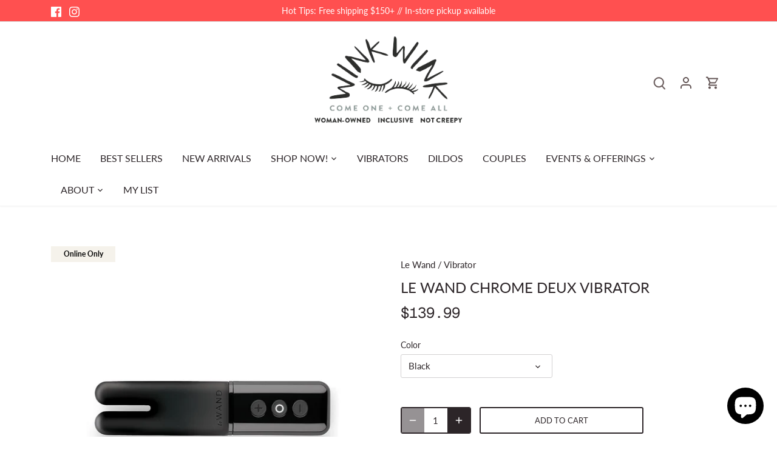

--- FILE ---
content_type: text/html; charset=utf-8
request_url: https://winkwinkboutique.com/products/le-wand-chrome-deux-vibrator
body_size: 57756
content:
<!doctype html>
<html class="no-js" lang="en">
<head>
 
<!-- Canopy 4.0.0 -->

  <link rel="preload" href="//winkwinkboutique.com/cdn/shop/t/38/assets/styles.css?v=131357275456879072741764653384" as="style">
  <meta charset="utf-8" />
<meta name="viewport" content="width=device-width,initial-scale=1.0" />
<meta http-equiv="X-UA-Compatible" content="IE=edge">

<link rel="preconnect" href="https://cdn.shopify.com" crossorigin>
<link rel="preconnect" href="https://fonts.shopify.com" crossorigin>
<link rel="preconnect" href="https://monorail-edge.shopifysvc.com"><link rel="preload" as="font" href="//winkwinkboutique.com/cdn/fonts/lato/lato_n4.c3b93d431f0091c8be23185e15c9d1fee1e971c5.woff2" type="font/woff2" crossorigin><link rel="preload" as="font" href="//winkwinkboutique.com/cdn/fonts/lato/lato_n7.900f219bc7337bc57a7a2151983f0a4a4d9d5dcf.woff2" type="font/woff2" crossorigin><link rel="preload" as="font" href="//winkwinkboutique.com/cdn/fonts/lato/lato_i4.09c847adc47c2fefc3368f2e241a3712168bc4b6.woff2" type="font/woff2" crossorigin><link rel="preload" as="font" href="//winkwinkboutique.com/cdn/fonts/lato/lato_i7.16ba75868b37083a879b8dd9f2be44e067dfbf92.woff2" type="font/woff2" crossorigin><link rel="preload" as="font" href="//winkwinkboutique.com/cdn/fonts/lato/lato_n4.c3b93d431f0091c8be23185e15c9d1fee1e971c5.woff2" type="font/woff2" crossorigin><link rel="preload" as="font" href="//winkwinkboutique.com/cdn/fonts/geist_mono/geistmono_n4.d2c42f9657ae5019fd3bd6f1f69bc0f5360c7412.woff2" type="font/woff2" crossorigin><link rel="preload" as="font" href="//winkwinkboutique.com/cdn/fonts/lato/lato_n4.c3b93d431f0091c8be23185e15c9d1fee1e971c5.woff2" type="font/woff2" crossorigin><link rel="preload" href="//winkwinkboutique.com/cdn/shop/t/38/assets/vendor.js?v=121157890423219954401764649447" as="script">
<link rel="preload" href="//winkwinkboutique.com/cdn/shop/t/38/assets/theme.js?v=159683206583700407071764649447" as="script"><link rel="canonical" href="https://winkwinkboutique.com/products/le-wand-chrome-deux-vibrator" /><meta name="description" content="Hailed as one of the most innovative sex toys, the Le Wand Deux is a palm-sized, external mini vibe that surrounds, snuggles and satisfies any pleasure zone that craves powerful stimulation. The Le Wand Deux features twin motors that give the rechargeable mini vibe its bunny-eared look. Although humble in size and soun">

  <meta name="theme-color" content="#2c2528">

  <title>
  Le Wand Chrome Deux Vibrator &ndash; WinkWink
  </title>

  <meta property="og:site_name" content="WinkWink">
<meta property="og:url" content="https://winkwinkboutique.com/products/le-wand-chrome-deux-vibrator">
<meta property="og:title" content="Le Wand Chrome Deux Vibrator">
<meta property="og:type" content="product">
<meta property="og:description" content="Hailed as one of the most innovative sex toys, the Le Wand Deux is a palm-sized, external mini vibe that surrounds, snuggles and satisfies any pleasure zone that craves powerful stimulation. The Le Wand Deux features twin motors that give the rechargeable mini vibe its bunny-eared look. Although humble in size and soun"><meta property="og:image" content="http://winkwinkboutique.com/cdn/shop/products/A01474-LeWand-DeuxBlack-MAIN_1200x1200.jpg?v=1668979522">
  <meta property="og:image:secure_url" content="https://winkwinkboutique.com/cdn/shop/products/A01474-LeWand-DeuxBlack-MAIN_1200x1200.jpg?v=1668979522">
  <meta property="og:image:width" content="1200">
  <meta property="og:image:height" content="1200"><meta property="og:price:amount" content="139.99">
  <meta property="og:price:currency" content="USD"><meta name="twitter:card" content="summary_large_image">
<meta name="twitter:title" content="Le Wand Chrome Deux Vibrator">
<meta name="twitter:description" content="Hailed as one of the most innovative sex toys, the Le Wand Deux is a palm-sized, external mini vibe that surrounds, snuggles and satisfies any pleasure zone that craves powerful stimulation. The Le Wand Deux features twin motors that give the rechargeable mini vibe its bunny-eared look. Although humble in size and soun">


  <link href="//winkwinkboutique.com/cdn/shop/t/38/assets/styles.css?v=131357275456879072741764653384" rel="stylesheet" type="text/css" media="all" />

  <script>
    document.documentElement.className = document.documentElement.className.replace('no-js', 'js');
    window.theme = window.theme || {};
    theme.money_format = "${{amount}}";
    theme.customerIsLoggedIn = false;
    theme.shippingCalcMoneyFormat = "${{amount}} USD";

    theme.strings = {
      previous: "Previous",
      next: "Next",
      close: "Close",
      addressError: "Error looking up that address",
      addressNoResults: "No results for that address",
      addressQueryLimit: "You have exceeded the Google API usage limit. Consider upgrading to a \u003ca href=\"https:\/\/developers.google.com\/maps\/premium\/usage-limits\"\u003ePremium Plan\u003c\/a\u003e.",
      authError: "There was a problem authenticating your Google Maps API Key.",
      shippingCalcSubmitButton: "Calculate shipping",
      shippingCalcSubmitButtonDisabled: "Calculating...",
      infiniteScrollCollectionLoading: "Loading more items...",
      infiniteScrollCollectionFinishedMsg : "No more items",
      infiniteScrollBlogLoading: "Loading more articles...",
      infiniteScrollBlogFinishedMsg : "No more articles",
      blogsShowTags: "Show tags",
      priceNonExistent: "Unavailable",
      buttonDefault: "Add to cart",
      buttonNoStock: "Out of stock",
      buttonNoVariant: "Unavailable",
      unitPriceSeparator: " \/ ",
      onlyXLeft: "[[ quantity ]] in stock",
      productAddingToCart: "Adding",
      productAddedToCart: "Added",
      quickbuyAdded: "Added to cart",
      cartSummary: "View cart",
      cartContinue: "Continue shopping",
      colorBoxPrevious: "Previous",
      colorBoxNext: "Next",
      colorBoxClose: "Close",
      imageSlider: "Image slider",
      confirmEmptyCart: "Are you sure you want to empty your cart?",
      inYourCart: "In your cart",
      removeFromCart: "Remove from cart",
      clearAll: "Clear all",
      layout_live_search_see_all: "See all results",
      general_quick_search_pages: "Pages",
      general_quick_search_no_results: "Sorry, we couldn\u0026#39;t find any results",
      products_labels_sold_out: "Sold Out",
      products_labels_sale: "Sale",
      maximumQuantity: "You can only have [quantity] in your cart",
      fullDetails: "Full details",
      cartConfirmRemove: "Are you sure you want to remove this item?"
    };

    theme.routes = {
      root_url: '/',
      account_url: '/account',
      account_login_url: 'https://shopify.com/4876697718/account?locale=en&region_country=US',
      account_logout_url: '/account/logout',
      account_recover_url: '/account/recover',
      account_register_url: 'https://shopify.com/4876697718/account?locale=en',
      account_addresses_url: '/account/addresses',
      collections_url: '/collections',
      all_products_collection_url: '/collections/all',
      search_url: '/search',
      cart_url: '/cart',
      cart_add_url: '/cart/add',
      cart_change_url: '/cart/change',
      cart_clear_url: '/cart/clear'
    };

    theme.scripts = {
        masonry: "\/\/winkwinkboutique.com\/cdn\/shop\/t\/38\/assets\/masonry.v3.2.2.min.js?v=169641371380462594081764649447",
        jqueryInfiniteScroll: "\/\/winkwinkboutique.com\/cdn\/shop\/t\/38\/assets\/jquery.infinitescroll.2.1.0.min.js?v=154868730476094579131764649447",
        underscore: "\/\/cdnjs.cloudflare.com\/ajax\/libs\/underscore.js\/1.6.0\/underscore-min.js",
        shopifyCommon: "\/\/winkwinkboutique.com\/cdn\/shopifycloud\/storefront\/assets\/themes_support\/shopify_common-5f594365.js",
        jqueryCart: "\/\/winkwinkboutique.com\/cdn\/shop\/t\/38\/assets\/shipping-calculator.v1.0.min.js?v=156283615219060590411764649447"
    };

    theme.settings = {
      cartType: "drawer-dynamic",
      openCartDrawerOnMob: true
    }
  </script>

  <script>window.performance && window.performance.mark && window.performance.mark('shopify.content_for_header.start');</script><meta name="google-site-verification" content="HAZvaX8qqH_nROirDBrmCH5sDR5i8G1dDbWKuyvtqX8">
<meta name="google-site-verification" content="-mG191O7UlG0Jpx7qPJemIrB-UciiZKx2JO-itJfcQI">
<meta id="shopify-digital-wallet" name="shopify-digital-wallet" content="/4876697718/digital_wallets/dialog">
<meta name="shopify-checkout-api-token" content="6b35826984c5d2d5fd1756da30430e4b">
<meta id="in-context-paypal-metadata" data-shop-id="4876697718" data-venmo-supported="true" data-environment="production" data-locale="en_US" data-paypal-v4="true" data-currency="USD">
<link rel="alternate" type="application/json+oembed" href="https://winkwinkboutique.com/products/le-wand-chrome-deux-vibrator.oembed">
<script async="async" src="/checkouts/internal/preloads.js?locale=en-US"></script>
<script id="shopify-features" type="application/json">{"accessToken":"6b35826984c5d2d5fd1756da30430e4b","betas":["rich-media-storefront-analytics"],"domain":"winkwinkboutique.com","predictiveSearch":true,"shopId":4876697718,"locale":"en"}</script>
<script>var Shopify = Shopify || {};
Shopify.shop = "winkwink-boutique.myshopify.com";
Shopify.locale = "en";
Shopify.currency = {"active":"USD","rate":"1.0"};
Shopify.country = "US";
Shopify.theme = {"name":"Dec 1","id":136942190726,"schema_name":"Canopy","schema_version":"4.0.0","theme_store_id":null,"role":"main"};
Shopify.theme.handle = "null";
Shopify.theme.style = {"id":null,"handle":null};
Shopify.cdnHost = "winkwinkboutique.com/cdn";
Shopify.routes = Shopify.routes || {};
Shopify.routes.root = "/";</script>
<script type="module">!function(o){(o.Shopify=o.Shopify||{}).modules=!0}(window);</script>
<script>!function(o){function n(){var o=[];function n(){o.push(Array.prototype.slice.apply(arguments))}return n.q=o,n}var t=o.Shopify=o.Shopify||{};t.loadFeatures=n(),t.autoloadFeatures=n()}(window);</script>
<script id="shop-js-analytics" type="application/json">{"pageType":"product"}</script>
<script defer="defer" async type="module" src="//winkwinkboutique.com/cdn/shopifycloud/shop-js/modules/v2/client.init-shop-cart-sync_WVOgQShq.en.esm.js"></script>
<script defer="defer" async type="module" src="//winkwinkboutique.com/cdn/shopifycloud/shop-js/modules/v2/chunk.common_C_13GLB1.esm.js"></script>
<script defer="defer" async type="module" src="//winkwinkboutique.com/cdn/shopifycloud/shop-js/modules/v2/chunk.modal_CLfMGd0m.esm.js"></script>
<script type="module">
  await import("//winkwinkboutique.com/cdn/shopifycloud/shop-js/modules/v2/client.init-shop-cart-sync_WVOgQShq.en.esm.js");
await import("//winkwinkboutique.com/cdn/shopifycloud/shop-js/modules/v2/chunk.common_C_13GLB1.esm.js");
await import("//winkwinkboutique.com/cdn/shopifycloud/shop-js/modules/v2/chunk.modal_CLfMGd0m.esm.js");

  window.Shopify.SignInWithShop?.initShopCartSync?.({"fedCMEnabled":true,"windoidEnabled":true});

</script>
<script>(function() {
  var isLoaded = false;
  function asyncLoad() {
    if (isLoaded) return;
    isLoaded = true;
    var urls = ["https:\/\/tabs.tkdigital.dev\/scripts\/ne_smart_tabs_07612ba2c32dd8f38ae6730c3cf9642f.js?shop=winkwink-boutique.myshopify.com","https:\/\/chimpstatic.com\/mcjs-connected\/js\/users\/1f773f1b9914a64ea31040657\/c29fa385d7fee77941bbffe05.js?shop=winkwink-boutique.myshopify.com","https:\/\/gtranslate.io\/shopify\/gtranslate.js?shop=winkwink-boutique.myshopify.com","\/\/backinstock.useamp.com\/widget\/39174_1767156564.js?category=bis\u0026v=6\u0026shop=winkwink-boutique.myshopify.com"];
    for (var i = 0; i < urls.length; i++) {
      var s = document.createElement('script');
      s.type = 'text/javascript';
      s.async = true;
      s.src = urls[i];
      var x = document.getElementsByTagName('script')[0];
      x.parentNode.insertBefore(s, x);
    }
  };
  if(window.attachEvent) {
    window.attachEvent('onload', asyncLoad);
  } else {
    window.addEventListener('load', asyncLoad, false);
  }
})();</script>
<script id="__st">var __st={"a":4876697718,"offset":-28800,"reqid":"ed3968d4-a555-4af3-9878-eb9c953fb6c6-1769597540","pageurl":"winkwinkboutique.com\/products\/le-wand-chrome-deux-vibrator","u":"c39faae259b0","p":"product","rtyp":"product","rid":6817963278470};</script>
<script>window.ShopifyPaypalV4VisibilityTracking = true;</script>
<script id="captcha-bootstrap">!function(){'use strict';const t='contact',e='account',n='new_comment',o=[[t,t],['blogs',n],['comments',n],[t,'customer']],c=[[e,'customer_login'],[e,'guest_login'],[e,'recover_customer_password'],[e,'create_customer']],r=t=>t.map((([t,e])=>`form[action*='/${t}']:not([data-nocaptcha='true']) input[name='form_type'][value='${e}']`)).join(','),a=t=>()=>t?[...document.querySelectorAll(t)].map((t=>t.form)):[];function s(){const t=[...o],e=r(t);return a(e)}const i='password',u='form_key',d=['recaptcha-v3-token','g-recaptcha-response','h-captcha-response',i],f=()=>{try{return window.sessionStorage}catch{return}},m='__shopify_v',_=t=>t.elements[u];function p(t,e,n=!1){try{const o=window.sessionStorage,c=JSON.parse(o.getItem(e)),{data:r}=function(t){const{data:e,action:n}=t;return t[m]||n?{data:e,action:n}:{data:t,action:n}}(c);for(const[e,n]of Object.entries(r))t.elements[e]&&(t.elements[e].value=n);n&&o.removeItem(e)}catch(o){console.error('form repopulation failed',{error:o})}}const l='form_type',E='cptcha';function T(t){t.dataset[E]=!0}const w=window,h=w.document,L='Shopify',v='ce_forms',y='captcha';let A=!1;((t,e)=>{const n=(g='f06e6c50-85a8-45c8-87d0-21a2b65856fe',I='https://cdn.shopify.com/shopifycloud/storefront-forms-hcaptcha/ce_storefront_forms_captcha_hcaptcha.v1.5.2.iife.js',D={infoText:'Protected by hCaptcha',privacyText:'Privacy',termsText:'Terms'},(t,e,n)=>{const o=w[L][v],c=o.bindForm;if(c)return c(t,g,e,D).then(n);var r;o.q.push([[t,g,e,D],n]),r=I,A||(h.body.append(Object.assign(h.createElement('script'),{id:'captcha-provider',async:!0,src:r})),A=!0)});var g,I,D;w[L]=w[L]||{},w[L][v]=w[L][v]||{},w[L][v].q=[],w[L][y]=w[L][y]||{},w[L][y].protect=function(t,e){n(t,void 0,e),T(t)},Object.freeze(w[L][y]),function(t,e,n,w,h,L){const[v,y,A,g]=function(t,e,n){const i=e?o:[],u=t?c:[],d=[...i,...u],f=r(d),m=r(i),_=r(d.filter((([t,e])=>n.includes(e))));return[a(f),a(m),a(_),s()]}(w,h,L),I=t=>{const e=t.target;return e instanceof HTMLFormElement?e:e&&e.form},D=t=>v().includes(t);t.addEventListener('submit',(t=>{const e=I(t);if(!e)return;const n=D(e)&&!e.dataset.hcaptchaBound&&!e.dataset.recaptchaBound,o=_(e),c=g().includes(e)&&(!o||!o.value);(n||c)&&t.preventDefault(),c&&!n&&(function(t){try{if(!f())return;!function(t){const e=f();if(!e)return;const n=_(t);if(!n)return;const o=n.value;o&&e.removeItem(o)}(t);const e=Array.from(Array(32),(()=>Math.random().toString(36)[2])).join('');!function(t,e){_(t)||t.append(Object.assign(document.createElement('input'),{type:'hidden',name:u})),t.elements[u].value=e}(t,e),function(t,e){const n=f();if(!n)return;const o=[...t.querySelectorAll(`input[type='${i}']`)].map((({name:t})=>t)),c=[...d,...o],r={};for(const[a,s]of new FormData(t).entries())c.includes(a)||(r[a]=s);n.setItem(e,JSON.stringify({[m]:1,action:t.action,data:r}))}(t,e)}catch(e){console.error('failed to persist form',e)}}(e),e.submit())}));const S=(t,e)=>{t&&!t.dataset[E]&&(n(t,e.some((e=>e===t))),T(t))};for(const o of['focusin','change'])t.addEventListener(o,(t=>{const e=I(t);D(e)&&S(e,y())}));const B=e.get('form_key'),M=e.get(l),P=B&&M;t.addEventListener('DOMContentLoaded',(()=>{const t=y();if(P)for(const e of t)e.elements[l].value===M&&p(e,B);[...new Set([...A(),...v().filter((t=>'true'===t.dataset.shopifyCaptcha))])].forEach((e=>S(e,t)))}))}(h,new URLSearchParams(w.location.search),n,t,e,['guest_login'])})(!0,!0)}();</script>
<script integrity="sha256-4kQ18oKyAcykRKYeNunJcIwy7WH5gtpwJnB7kiuLZ1E=" data-source-attribution="shopify.loadfeatures" defer="defer" src="//winkwinkboutique.com/cdn/shopifycloud/storefront/assets/storefront/load_feature-a0a9edcb.js" crossorigin="anonymous"></script>
<script data-source-attribution="shopify.dynamic_checkout.dynamic.init">var Shopify=Shopify||{};Shopify.PaymentButton=Shopify.PaymentButton||{isStorefrontPortableWallets:!0,init:function(){window.Shopify.PaymentButton.init=function(){};var t=document.createElement("script");t.src="https://winkwinkboutique.com/cdn/shopifycloud/portable-wallets/latest/portable-wallets.en.js",t.type="module",document.head.appendChild(t)}};
</script>
<script data-source-attribution="shopify.dynamic_checkout.buyer_consent">
  function portableWalletsHideBuyerConsent(e){var t=document.getElementById("shopify-buyer-consent"),n=document.getElementById("shopify-subscription-policy-button");t&&n&&(t.classList.add("hidden"),t.setAttribute("aria-hidden","true"),n.removeEventListener("click",e))}function portableWalletsShowBuyerConsent(e){var t=document.getElementById("shopify-buyer-consent"),n=document.getElementById("shopify-subscription-policy-button");t&&n&&(t.classList.remove("hidden"),t.removeAttribute("aria-hidden"),n.addEventListener("click",e))}window.Shopify?.PaymentButton&&(window.Shopify.PaymentButton.hideBuyerConsent=portableWalletsHideBuyerConsent,window.Shopify.PaymentButton.showBuyerConsent=portableWalletsShowBuyerConsent);
</script>
<script>
  function portableWalletsCleanup(e){e&&e.src&&console.error("Failed to load portable wallets script "+e.src);var t=document.querySelectorAll("shopify-accelerated-checkout .shopify-payment-button__skeleton, shopify-accelerated-checkout-cart .wallet-cart-button__skeleton"),e=document.getElementById("shopify-buyer-consent");for(let e=0;e<t.length;e++)t[e].remove();e&&e.remove()}function portableWalletsNotLoadedAsModule(e){e instanceof ErrorEvent&&"string"==typeof e.message&&e.message.includes("import.meta")&&"string"==typeof e.filename&&e.filename.includes("portable-wallets")&&(window.removeEventListener("error",portableWalletsNotLoadedAsModule),window.Shopify.PaymentButton.failedToLoad=e,"loading"===document.readyState?document.addEventListener("DOMContentLoaded",window.Shopify.PaymentButton.init):window.Shopify.PaymentButton.init())}window.addEventListener("error",portableWalletsNotLoadedAsModule);
</script>

<script type="module" src="https://winkwinkboutique.com/cdn/shopifycloud/portable-wallets/latest/portable-wallets.en.js" onError="portableWalletsCleanup(this)" crossorigin="anonymous"></script>
<script nomodule>
  document.addEventListener("DOMContentLoaded", portableWalletsCleanup);
</script>

<link id="shopify-accelerated-checkout-styles" rel="stylesheet" media="screen" href="https://winkwinkboutique.com/cdn/shopifycloud/portable-wallets/latest/accelerated-checkout-backwards-compat.css" crossorigin="anonymous">
<style id="shopify-accelerated-checkout-cart">
        #shopify-buyer-consent {
  margin-top: 1em;
  display: inline-block;
  width: 100%;
}

#shopify-buyer-consent.hidden {
  display: none;
}

#shopify-subscription-policy-button {
  background: none;
  border: none;
  padding: 0;
  text-decoration: underline;
  font-size: inherit;
  cursor: pointer;
}

#shopify-subscription-policy-button::before {
  box-shadow: none;
}

      </style>

<script>window.performance && window.performance.mark && window.performance.mark('shopify.content_for_header.end');</script>

  <script>
    Shopify.money_format = "${{amount}}";
  </script>

                      <script src="//winkwinkboutique.com/cdn/shop/t/38/assets/bss-file-configdata.js?v=19453381437224918031764649447" type="text/javascript"></script> <script src="//winkwinkboutique.com/cdn/shop/t/38/assets/bss-file-configdata-banner.js?v=151034973688681356691764649447" type="text/javascript"></script> <script src="//winkwinkboutique.com/cdn/shop/t/38/assets/bss-file-configdata-popup.js?v=173992696638277510541764649447" type="text/javascript"></script><script>
                if (typeof BSS_PL == 'undefined') {
                    var BSS_PL = {};
                }
                var bssPlApiServer = "https://product-labels-pro.bsscommerce.com";
                BSS_PL.customerTags = 'null';
                BSS_PL.customerId = 'null';
                BSS_PL.configData = configDatas;
                BSS_PL.configDataBanner = configDataBanners ? configDataBanners : [];
                BSS_PL.configDataPopup = configDataPopups ? configDataPopups : [];
                BSS_PL.storeId = 40696;
                BSS_PL.currentPlan = "ten_usd";
                BSS_PL.storeIdCustomOld = "10678";
                BSS_PL.storeIdOldWIthPriority = "12200";
                BSS_PL.apiServerProduction = "https://product-labels-pro.bsscommerce.com";
                
                BSS_PL.integration = {"laiReview":{"status":0,"config":[]}}
                BSS_PL.settingsData = {}
                </script>
            <style>
.homepage-slideshow .slick-slide .bss_pl_img {
    visibility: hidden !important;
}
</style>
                        <!-- BEGIN app block: shopify://apps/klaviyo-email-marketing-sms/blocks/klaviyo-onsite-embed/2632fe16-c075-4321-a88b-50b567f42507 -->












  <script async src="https://static.klaviyo.com/onsite/js/TaRmtN/klaviyo.js?company_id=TaRmtN"></script>
  <script>!function(){if(!window.klaviyo){window._klOnsite=window._klOnsite||[];try{window.klaviyo=new Proxy({},{get:function(n,i){return"push"===i?function(){var n;(n=window._klOnsite).push.apply(n,arguments)}:function(){for(var n=arguments.length,o=new Array(n),w=0;w<n;w++)o[w]=arguments[w];var t="function"==typeof o[o.length-1]?o.pop():void 0,e=new Promise((function(n){window._klOnsite.push([i].concat(o,[function(i){t&&t(i),n(i)}]))}));return e}}})}catch(n){window.klaviyo=window.klaviyo||[],window.klaviyo.push=function(){var n;(n=window._klOnsite).push.apply(n,arguments)}}}}();</script>

  
    <script id="viewed_product">
      if (item == null) {
        var _learnq = _learnq || [];

        var MetafieldReviews = null
        var MetafieldYotpoRating = null
        var MetafieldYotpoCount = null
        var MetafieldLooxRating = null
        var MetafieldLooxCount = null
        var okendoProduct = null
        var okendoProductReviewCount = null
        var okendoProductReviewAverageValue = null
        try {
          // The following fields are used for Customer Hub recently viewed in order to add reviews.
          // This information is not part of __kla_viewed. Instead, it is part of __kla_viewed_reviewed_items
          MetafieldReviews = {};
          MetafieldYotpoRating = null
          MetafieldYotpoCount = null
          MetafieldLooxRating = null
          MetafieldLooxCount = null

          okendoProduct = null
          // If the okendo metafield is not legacy, it will error, which then requires the new json formatted data
          if (okendoProduct && 'error' in okendoProduct) {
            okendoProduct = null
          }
          okendoProductReviewCount = okendoProduct ? okendoProduct.reviewCount : null
          okendoProductReviewAverageValue = okendoProduct ? okendoProduct.reviewAverageValue : null
        } catch (error) {
          console.error('Error in Klaviyo onsite reviews tracking:', error);
        }

        var item = {
          Name: "Le Wand Chrome Deux Vibrator",
          ProductID: 6817963278470,
          Categories: ["All","All Vibrators","Bullet and Mini","Clitoral Vibrators","Too Hot for In-Store"],
          ImageURL: "https://winkwinkboutique.com/cdn/shop/products/A01474-LeWand-DeuxBlack-MAIN_grande.jpg?v=1668979522",
          URL: "https://winkwinkboutique.com/products/le-wand-chrome-deux-vibrator",
          Brand: "Le Wand",
          Price: "$139.99",
          Value: "139.99",
          CompareAtPrice: "$139.99"
        };
        _learnq.push(['track', 'Viewed Product', item]);
        _learnq.push(['trackViewedItem', {
          Title: item.Name,
          ItemId: item.ProductID,
          Categories: item.Categories,
          ImageUrl: item.ImageURL,
          Url: item.URL,
          Metadata: {
            Brand: item.Brand,
            Price: item.Price,
            Value: item.Value,
            CompareAtPrice: item.CompareAtPrice
          },
          metafields:{
            reviews: MetafieldReviews,
            yotpo:{
              rating: MetafieldYotpoRating,
              count: MetafieldYotpoCount,
            },
            loox:{
              rating: MetafieldLooxRating,
              count: MetafieldLooxCount,
            },
            okendo: {
              rating: okendoProductReviewAverageValue,
              count: okendoProductReviewCount,
            }
          }
        }]);
      }
    </script>
  




  <script>
    window.klaviyoReviewsProductDesignMode = false
  </script>







<!-- END app block --><!-- BEGIN app block: shopify://apps/ecomposer-builder/blocks/app-embed/a0fc26e1-7741-4773-8b27-39389b4fb4a0 --><!-- DNS Prefetch & Preconnect -->
<link rel="preconnect" href="https://cdn.ecomposer.app" crossorigin>
<link rel="dns-prefetch" href="https://cdn.ecomposer.app">

<link rel="prefetch" href="https://cdn.ecomposer.app/vendors/css/ecom-swiper@11.css" as="style">
<link rel="prefetch" href="https://cdn.ecomposer.app/vendors/js/ecom-swiper@11.0.5.js" as="script">
<link rel="prefetch" href="https://cdn.ecomposer.app/vendors/js/ecom_modal.js" as="script">

<!-- Global CSS --><!-- Custom CSS & JS --><!-- Open Graph Meta Tags for Pages --><!-- Critical Inline Styles -->
<style class="ecom-theme-helper">.ecom-animation{opacity:0}.ecom-animation.animate,.ecom-animation.ecom-animated{opacity:1}.ecom-cart-popup{display:grid;position:fixed;inset:0;z-index:9999999;align-content:center;padding:5px;justify-content:center;align-items:center;justify-items:center}.ecom-cart-popup::before{content:' ';position:absolute;background:#e5e5e5b3;inset:0}.ecom-ajax-loading{cursor:not-allowed;pointer-events:none;opacity:.6}#ecom-toast{visibility:hidden;max-width:50px;height:60px;margin:auto;background-color:#333;color:#fff;text-align:center;border-radius:2px;position:fixed;z-index:1;left:0;right:0;bottom:30px;font-size:17px;display:grid;grid-template-columns:50px auto;align-items:center;justify-content:start;align-content:center;justify-items:start}#ecom-toast.ecom-toast-show{visibility:visible;animation:ecomFadein .5s,ecomExpand .5s .5s,ecomStay 3s 1s,ecomShrink .5s 4s,ecomFadeout .5s 4.5s}#ecom-toast #ecom-toast-icon{width:50px;height:100%;box-sizing:border-box;background-color:#111;color:#fff;padding:5px}#ecom-toast .ecom-toast-icon-svg{width:100%;height:100%;position:relative;vertical-align:middle;margin:auto;text-align:center}#ecom-toast #ecom-toast-desc{color:#fff;padding:16px;overflow:hidden;white-space:nowrap}@media(max-width:768px){#ecom-toast #ecom-toast-desc{white-space:normal;min-width:250px}#ecom-toast{height:auto;min-height:60px}}.ecom__column-full-height{height:100%}@keyframes ecomFadein{from{bottom:0;opacity:0}to{bottom:30px;opacity:1}}@keyframes ecomExpand{from{min-width:50px}to{min-width:var(--ecom-max-width)}}@keyframes ecomStay{from{min-width:var(--ecom-max-width)}to{min-width:var(--ecom-max-width)}}@keyframes ecomShrink{from{min-width:var(--ecom-max-width)}to{min-width:50px}}@keyframes ecomFadeout{from{bottom:30px;opacity:1}to{bottom:60px;opacity:0}}</style>


<!-- EComposer Config Script -->
<script id="ecom-theme-helpers" async>
window.EComposer=window.EComposer||{};(function(){if(!this.configs)this.configs={};
this.initQuickview=function(){};this.configs.ajax_cart={enable:false};this.customer=false;this.proxy_path='/apps/ecomposer-visual-page-builder';
this.popupScriptUrl='https://cdn.shopify.com/extensions/019c0262-13fd-76c5-96e1-41becea92121/ecomposer-97/assets/ecom_popup.js';
this.routes={domain:'https://winkwinkboutique.com',root_url:'/',collections_url:'/collections',all_products_collection_url:'/collections/all',cart_url:'/cart',cart_add_url:'/cart/add',cart_change_url:'/cart/change',cart_clear_url:'/cart/clear',cart_update_url:'/cart/update',product_recommendations_url:'/recommendations/products'};
this.queryParams={};
if(window.location.search.length){new URLSearchParams(window.location.search).forEach((value,key)=>{this.queryParams[key]=value})}
this.money_format="${{amount}}";
this.money_with_currency_format="${{amount}} USD";
this.currencyCodeEnabled=null;this.abTestingData = [];this.formatMoney=function(t,e){const r=this.currencyCodeEnabled?this.money_with_currency_format:this.money_format;function a(t,e){return void 0===t?e:t}function o(t,e,r,o){if(e=a(e,2),r=a(r,","),o=a(o,"."),isNaN(t)||null==t)return 0;var n=(t=(t/100).toFixed(e)).split(".");return n[0].replace(/(\d)(?=(\d\d\d)+(?!\d))/g,"$1"+r)+(n[1]?o+n[1]:"")}"string"==typeof t&&(t=t.replace(".",""));var n="",i=/\{\{\s*(\w+)\s*\}\}/,s=e||r;switch(s.match(i)[1]){case"amount":n=o(t,2);break;case"amount_no_decimals":n=o(t,0);break;case"amount_with_comma_separator":n=o(t,2,".",",");break;case"amount_with_space_separator":n=o(t,2," ",",");break;case"amount_with_period_and_space_separator":n=o(t,2," ",".");break;case"amount_no_decimals_with_comma_separator":n=o(t,0,".",",");break;case"amount_no_decimals_with_space_separator":n=o(t,0," ");break;case"amount_with_apostrophe_separator":n=o(t,2,"'",".")}return s.replace(i,n)};
this.resizeImage=function(t,e){try{if(!e||"original"==e||"full"==e||"master"==e)return t;if(-1!==t.indexOf("cdn.shopify.com")||-1!==t.indexOf("/cdn/shop/")){var r=t.match(/\.(jpg|jpeg|gif|png|bmp|bitmap|tiff|tif|webp)((\#[0-9a-z\-]+)?(\?v=.*)?)?$/gim);if(null==r)return null;var a=t.split(r[0]),o=r[0];return a[0]+"_"+e+o}}catch(r){return t}return t};
this.getProduct=function(t){if(!t)return!1;let e=("/"===this.routes.root_url?"":this.routes.root_url)+"/products/"+t+".js?shop="+Shopify.shop;return window.ECOM_LIVE&&(e="/shop/builder/ajax/ecom-proxy/products/"+t+"?shop="+Shopify.shop),window.fetch(e,{headers:{"Content-Type":"application/json"}}).then(t=>t.ok?t.json():false)};
const u=new URLSearchParams(window.location.search);if(u.has("ecom-redirect")){const r=u.get("ecom-redirect");if(r){let d;try{d=decodeURIComponent(r)}catch{return}d=d.trim().replace(/[\r\n\t]/g,"");if(d.length>2e3)return;const p=["javascript:","data:","vbscript:","file:","ftp:","mailto:","tel:","sms:","chrome:","chrome-extension:","moz-extension:","ms-browser-extension:"],l=d.toLowerCase();for(const o of p)if(l.includes(o))return;const x=[/<script/i,/<\/script/i,/javascript:/i,/vbscript:/i,/onload=/i,/onerror=/i,/onclick=/i,/onmouseover=/i,/onfocus=/i,/onblur=/i,/onsubmit=/i,/onchange=/i,/alert\s*\(/i,/confirm\s*\(/i,/prompt\s*\(/i,/document\./i,/window\./i,/eval\s*\(/i];for(const t of x)if(t.test(d))return;if(d.startsWith("/")&&!d.startsWith("//")){if(!/^[a-zA-Z0-9\-._~:/?#[\]@!$&'()*+,;=%]+$/.test(d))return;if(d.includes("../")||d.includes("./"))return;window.location.href=d;return}if(!d.includes("://")&&!d.startsWith("//")){if(!/^[a-zA-Z0-9\-._~:/?#[\]@!$&'()*+,;=%]+$/.test(d))return;if(d.includes("../")||d.includes("./"))return;window.location.href="/"+d;return}let n;try{n=new URL(d)}catch{return}if(!["http:","https:"].includes(n.protocol))return;if(n.port&&(parseInt(n.port)<1||parseInt(n.port)>65535))return;const a=[window.location.hostname];if(a.includes(n.hostname)&&(n.href===d||n.toString()===d))window.location.href=d}}
}).bind(window.EComposer)();
if(window.Shopify&&window.Shopify.designMode&&window.top&&window.top.opener){window.addEventListener("load",function(){window.top.opener.postMessage({action:"ecomposer:loaded"},"*")})}
</script><!-- Toast Template -->
<script type="text/template" id="ecom-template-html"><!-- BEGIN app snippet: ecom-toast --><div id="ecom-toast"><div id="ecom-toast-icon"><svg xmlns="http://www.w3.org/2000/svg" class="ecom-toast-icon-svg ecom-toast-icon-info" fill="none" viewBox="0 0 24 24" stroke="currentColor"><path stroke-linecap="round" stroke-linejoin="round" stroke-width="2" d="M13 16h-1v-4h-1m1-4h.01M21 12a9 9 0 11-18 0 9 9 0 0118 0z"/></svg>
<svg class="ecom-toast-icon-svg ecom-toast-icon-success" xmlns="http://www.w3.org/2000/svg" viewBox="0 0 512 512"><path d="M256 8C119 8 8 119 8 256s111 248 248 248 248-111 248-248S393 8 256 8zm0 48c110.5 0 200 89.5 200 200 0 110.5-89.5 200-200 200-110.5 0-200-89.5-200-200 0-110.5 89.5-200 200-200m140.2 130.3l-22.5-22.7c-4.7-4.7-12.3-4.7-17-.1L215.3 303.7l-59.8-60.3c-4.7-4.7-12.3-4.7-17-.1l-22.7 22.5c-4.7 4.7-4.7 12.3-.1 17l90.8 91.5c4.7 4.7 12.3 4.7 17 .1l172.6-171.2c4.7-4.7 4.7-12.3 .1-17z"/></svg>
</div><div id="ecom-toast-desc"></div></div><!-- END app snippet --></script><!-- END app block --><script src="https://cdn.shopify.com/extensions/019bf8ae-4d9f-7225-b52a-9719ec3c3345/lb-upsell-228/assets/lb-selleasy.js" type="text/javascript" defer="defer"></script>
<script src="https://cdn.shopify.com/extensions/019bda3a-2c4a-736e-86e2-2d7eec89e258/dealeasy-202/assets/lb-dealeasy.js" type="text/javascript" defer="defer"></script>
<script src="https://cdn.shopify.com/extensions/e8878072-2f6b-4e89-8082-94b04320908d/inbox-1254/assets/inbox-chat-loader.js" type="text/javascript" defer="defer"></script>
<script src="https://cdn.shopify.com/extensions/019c0262-13fd-76c5-96e1-41becea92121/ecomposer-97/assets/ecom.js" type="text/javascript" defer="defer"></script>
<script src="https://cdn.shopify.com/extensions/019bffeb-ee72-759f-be7c-818642a1002e/my-app-116/assets/sdk.js" type="text/javascript" defer="defer"></script>
<link href="https://cdn.shopify.com/extensions/019bffeb-ee72-759f-be7c-818642a1002e/my-app-116/assets/sdk.css" rel="stylesheet" type="text/css" media="all">
<link href="https://monorail-edge.shopifysvc.com" rel="dns-prefetch">
<script>(function(){if ("sendBeacon" in navigator && "performance" in window) {try {var session_token_from_headers = performance.getEntriesByType('navigation')[0].serverTiming.find(x => x.name == '_s').description;} catch {var session_token_from_headers = undefined;}var session_cookie_matches = document.cookie.match(/_shopify_s=([^;]*)/);var session_token_from_cookie = session_cookie_matches && session_cookie_matches.length === 2 ? session_cookie_matches[1] : "";var session_token = session_token_from_headers || session_token_from_cookie || "";function handle_abandonment_event(e) {var entries = performance.getEntries().filter(function(entry) {return /monorail-edge.shopifysvc.com/.test(entry.name);});if (!window.abandonment_tracked && entries.length === 0) {window.abandonment_tracked = true;var currentMs = Date.now();var navigation_start = performance.timing.navigationStart;var payload = {shop_id: 4876697718,url: window.location.href,navigation_start,duration: currentMs - navigation_start,session_token,page_type: "product"};window.navigator.sendBeacon("https://monorail-edge.shopifysvc.com/v1/produce", JSON.stringify({schema_id: "online_store_buyer_site_abandonment/1.1",payload: payload,metadata: {event_created_at_ms: currentMs,event_sent_at_ms: currentMs}}));}}window.addEventListener('pagehide', handle_abandonment_event);}}());</script>
<script id="web-pixels-manager-setup">(function e(e,d,r,n,o){if(void 0===o&&(o={}),!Boolean(null===(a=null===(i=window.Shopify)||void 0===i?void 0:i.analytics)||void 0===a?void 0:a.replayQueue)){var i,a;window.Shopify=window.Shopify||{};var t=window.Shopify;t.analytics=t.analytics||{};var s=t.analytics;s.replayQueue=[],s.publish=function(e,d,r){return s.replayQueue.push([e,d,r]),!0};try{self.performance.mark("wpm:start")}catch(e){}var l=function(){var e={modern:/Edge?\/(1{2}[4-9]|1[2-9]\d|[2-9]\d{2}|\d{4,})\.\d+(\.\d+|)|Firefox\/(1{2}[4-9]|1[2-9]\d|[2-9]\d{2}|\d{4,})\.\d+(\.\d+|)|Chrom(ium|e)\/(9{2}|\d{3,})\.\d+(\.\d+|)|(Maci|X1{2}).+ Version\/(15\.\d+|(1[6-9]|[2-9]\d|\d{3,})\.\d+)([,.]\d+|)( \(\w+\)|)( Mobile\/\w+|) Safari\/|Chrome.+OPR\/(9{2}|\d{3,})\.\d+\.\d+|(CPU[ +]OS|iPhone[ +]OS|CPU[ +]iPhone|CPU IPhone OS|CPU iPad OS)[ +]+(15[._]\d+|(1[6-9]|[2-9]\d|\d{3,})[._]\d+)([._]\d+|)|Android:?[ /-](13[3-9]|1[4-9]\d|[2-9]\d{2}|\d{4,})(\.\d+|)(\.\d+|)|Android.+Firefox\/(13[5-9]|1[4-9]\d|[2-9]\d{2}|\d{4,})\.\d+(\.\d+|)|Android.+Chrom(ium|e)\/(13[3-9]|1[4-9]\d|[2-9]\d{2}|\d{4,})\.\d+(\.\d+|)|SamsungBrowser\/([2-9]\d|\d{3,})\.\d+/,legacy:/Edge?\/(1[6-9]|[2-9]\d|\d{3,})\.\d+(\.\d+|)|Firefox\/(5[4-9]|[6-9]\d|\d{3,})\.\d+(\.\d+|)|Chrom(ium|e)\/(5[1-9]|[6-9]\d|\d{3,})\.\d+(\.\d+|)([\d.]+$|.*Safari\/(?![\d.]+ Edge\/[\d.]+$))|(Maci|X1{2}).+ Version\/(10\.\d+|(1[1-9]|[2-9]\d|\d{3,})\.\d+)([,.]\d+|)( \(\w+\)|)( Mobile\/\w+|) Safari\/|Chrome.+OPR\/(3[89]|[4-9]\d|\d{3,})\.\d+\.\d+|(CPU[ +]OS|iPhone[ +]OS|CPU[ +]iPhone|CPU IPhone OS|CPU iPad OS)[ +]+(10[._]\d+|(1[1-9]|[2-9]\d|\d{3,})[._]\d+)([._]\d+|)|Android:?[ /-](13[3-9]|1[4-9]\d|[2-9]\d{2}|\d{4,})(\.\d+|)(\.\d+|)|Mobile Safari.+OPR\/([89]\d|\d{3,})\.\d+\.\d+|Android.+Firefox\/(13[5-9]|1[4-9]\d|[2-9]\d{2}|\d{4,})\.\d+(\.\d+|)|Android.+Chrom(ium|e)\/(13[3-9]|1[4-9]\d|[2-9]\d{2}|\d{4,})\.\d+(\.\d+|)|Android.+(UC? ?Browser|UCWEB|U3)[ /]?(15\.([5-9]|\d{2,})|(1[6-9]|[2-9]\d|\d{3,})\.\d+)\.\d+|SamsungBrowser\/(5\.\d+|([6-9]|\d{2,})\.\d+)|Android.+MQ{2}Browser\/(14(\.(9|\d{2,})|)|(1[5-9]|[2-9]\d|\d{3,})(\.\d+|))(\.\d+|)|K[Aa][Ii]OS\/(3\.\d+|([4-9]|\d{2,})\.\d+)(\.\d+|)/},d=e.modern,r=e.legacy,n=navigator.userAgent;return n.match(d)?"modern":n.match(r)?"legacy":"unknown"}(),u="modern"===l?"modern":"legacy",c=(null!=n?n:{modern:"",legacy:""})[u],f=function(e){return[e.baseUrl,"/wpm","/b",e.hashVersion,"modern"===e.buildTarget?"m":"l",".js"].join("")}({baseUrl:d,hashVersion:r,buildTarget:u}),m=function(e){var d=e.version,r=e.bundleTarget,n=e.surface,o=e.pageUrl,i=e.monorailEndpoint;return{emit:function(e){var a=e.status,t=e.errorMsg,s=(new Date).getTime(),l=JSON.stringify({metadata:{event_sent_at_ms:s},events:[{schema_id:"web_pixels_manager_load/3.1",payload:{version:d,bundle_target:r,page_url:o,status:a,surface:n,error_msg:t},metadata:{event_created_at_ms:s}}]});if(!i)return console&&console.warn&&console.warn("[Web Pixels Manager] No Monorail endpoint provided, skipping logging."),!1;try{return self.navigator.sendBeacon.bind(self.navigator)(i,l)}catch(e){}var u=new XMLHttpRequest;try{return u.open("POST",i,!0),u.setRequestHeader("Content-Type","text/plain"),u.send(l),!0}catch(e){return console&&console.warn&&console.warn("[Web Pixels Manager] Got an unhandled error while logging to Monorail."),!1}}}}({version:r,bundleTarget:l,surface:e.surface,pageUrl:self.location.href,monorailEndpoint:e.monorailEndpoint});try{o.browserTarget=l,function(e){var d=e.src,r=e.async,n=void 0===r||r,o=e.onload,i=e.onerror,a=e.sri,t=e.scriptDataAttributes,s=void 0===t?{}:t,l=document.createElement("script"),u=document.querySelector("head"),c=document.querySelector("body");if(l.async=n,l.src=d,a&&(l.integrity=a,l.crossOrigin="anonymous"),s)for(var f in s)if(Object.prototype.hasOwnProperty.call(s,f))try{l.dataset[f]=s[f]}catch(e){}if(o&&l.addEventListener("load",o),i&&l.addEventListener("error",i),u)u.appendChild(l);else{if(!c)throw new Error("Did not find a head or body element to append the script");c.appendChild(l)}}({src:f,async:!0,onload:function(){if(!function(){var e,d;return Boolean(null===(d=null===(e=window.Shopify)||void 0===e?void 0:e.analytics)||void 0===d?void 0:d.initialized)}()){var d=window.webPixelsManager.init(e)||void 0;if(d){var r=window.Shopify.analytics;r.replayQueue.forEach((function(e){var r=e[0],n=e[1],o=e[2];d.publishCustomEvent(r,n,o)})),r.replayQueue=[],r.publish=d.publishCustomEvent,r.visitor=d.visitor,r.initialized=!0}}},onerror:function(){return m.emit({status:"failed",errorMsg:"".concat(f," has failed to load")})},sri:function(e){var d=/^sha384-[A-Za-z0-9+/=]+$/;return"string"==typeof e&&d.test(e)}(c)?c:"",scriptDataAttributes:o}),m.emit({status:"loading"})}catch(e){m.emit({status:"failed",errorMsg:(null==e?void 0:e.message)||"Unknown error"})}}})({shopId: 4876697718,storefrontBaseUrl: "https://winkwinkboutique.com",extensionsBaseUrl: "https://extensions.shopifycdn.com/cdn/shopifycloud/web-pixels-manager",monorailEndpoint: "https://monorail-edge.shopifysvc.com/unstable/produce_batch",surface: "storefront-renderer",enabledBetaFlags: ["2dca8a86"],webPixelsConfigList: [{"id":"1134493830","configuration":"{\"accountID\":\"TaRmtN\",\"webPixelConfig\":\"eyJlbmFibGVBZGRlZFRvQ2FydEV2ZW50cyI6IHRydWV9\"}","eventPayloadVersion":"v1","runtimeContext":"STRICT","scriptVersion":"524f6c1ee37bacdca7657a665bdca589","type":"APP","apiClientId":123074,"privacyPurposes":["ANALYTICS","MARKETING"],"dataSharingAdjustments":{"protectedCustomerApprovalScopes":["read_customer_address","read_customer_email","read_customer_name","read_customer_personal_data","read_customer_phone"]}},{"id":"454885510","configuration":"{\"accountID\":\"selleasy-metrics-track\"}","eventPayloadVersion":"v1","runtimeContext":"STRICT","scriptVersion":"5aac1f99a8ca74af74cea751ede503d2","type":"APP","apiClientId":5519923,"privacyPurposes":[],"dataSharingAdjustments":{"protectedCustomerApprovalScopes":["read_customer_email","read_customer_name","read_customer_personal_data"]}},{"id":"341442694","configuration":"{\"config\":\"{\\\"pixel_id\\\":\\\"G-L6DZTMWBDM\\\",\\\"target_country\\\":\\\"US\\\",\\\"gtag_events\\\":[{\\\"type\\\":\\\"begin_checkout\\\",\\\"action_label\\\":\\\"G-L6DZTMWBDM\\\"},{\\\"type\\\":\\\"search\\\",\\\"action_label\\\":\\\"G-L6DZTMWBDM\\\"},{\\\"type\\\":\\\"view_item\\\",\\\"action_label\\\":[\\\"G-L6DZTMWBDM\\\",\\\"MC-9MV6LK62KP\\\"]},{\\\"type\\\":\\\"purchase\\\",\\\"action_label\\\":[\\\"G-L6DZTMWBDM\\\",\\\"MC-9MV6LK62KP\\\"]},{\\\"type\\\":\\\"page_view\\\",\\\"action_label\\\":[\\\"G-L6DZTMWBDM\\\",\\\"MC-9MV6LK62KP\\\"]},{\\\"type\\\":\\\"add_payment_info\\\",\\\"action_label\\\":\\\"G-L6DZTMWBDM\\\"},{\\\"type\\\":\\\"add_to_cart\\\",\\\"action_label\\\":\\\"G-L6DZTMWBDM\\\"}],\\\"enable_monitoring_mode\\\":false}\"}","eventPayloadVersion":"v1","runtimeContext":"OPEN","scriptVersion":"b2a88bafab3e21179ed38636efcd8a93","type":"APP","apiClientId":1780363,"privacyPurposes":[],"dataSharingAdjustments":{"protectedCustomerApprovalScopes":["read_customer_address","read_customer_email","read_customer_name","read_customer_personal_data","read_customer_phone"]}},{"id":"shopify-app-pixel","configuration":"{}","eventPayloadVersion":"v1","runtimeContext":"STRICT","scriptVersion":"0450","apiClientId":"shopify-pixel","type":"APP","privacyPurposes":["ANALYTICS","MARKETING"]},{"id":"shopify-custom-pixel","eventPayloadVersion":"v1","runtimeContext":"LAX","scriptVersion":"0450","apiClientId":"shopify-pixel","type":"CUSTOM","privacyPurposes":["ANALYTICS","MARKETING"]}],isMerchantRequest: false,initData: {"shop":{"name":"WinkWink","paymentSettings":{"currencyCode":"USD"},"myshopifyDomain":"winkwink-boutique.myshopify.com","countryCode":"US","storefrontUrl":"https:\/\/winkwinkboutique.com"},"customer":null,"cart":null,"checkout":null,"productVariants":[{"price":{"amount":139.99,"currencyCode":"USD"},"product":{"title":"Le Wand Chrome Deux Vibrator","vendor":"Le Wand","id":"6817963278470","untranslatedTitle":"Le Wand Chrome Deux Vibrator","url":"\/products\/le-wand-chrome-deux-vibrator","type":"Vibrator"},"id":"40030655545478","image":{"src":"\/\/winkwinkboutique.com\/cdn\/shop\/products\/A01474-LeWand-DeuxBlack-MAIN.jpg?v=1668979522"},"sku":"A01474","title":"Black","untranslatedTitle":"Black"},{"price":{"amount":139.99,"currencyCode":"USD"},"product":{"title":"Le Wand Chrome Deux Vibrator","vendor":"Le Wand","id":"6817963278470","untranslatedTitle":"Le Wand Chrome Deux Vibrator","url":"\/products\/le-wand-chrome-deux-vibrator","type":"Vibrator"},"id":"40375951786118","image":{"src":"\/\/winkwinkboutique.com\/cdn\/shop\/products\/A01474-LeWand-DeuxBlack-MAIN.jpg?v=1668979522"},"sku":"A01688","title":"Dark Cherry","untranslatedTitle":"Dark Cherry"},{"price":{"amount":139.99,"currencyCode":"USD"},"product":{"title":"Le Wand Chrome Deux Vibrator","vendor":"Le Wand","id":"6817963278470","untranslatedTitle":"Le Wand Chrome Deux Vibrator","url":"\/products\/le-wand-chrome-deux-vibrator","type":"Vibrator"},"id":"40375951818886","image":{"src":"\/\/winkwinkboutique.com\/cdn\/shop\/products\/A01474-LeWand-DeuxBlack-MAIN.jpg?v=1668979522"},"sku":"A01473","title":"Rose Gold","untranslatedTitle":"Rose Gold"}],"purchasingCompany":null},},"https://winkwinkboutique.com/cdn","fcfee988w5aeb613cpc8e4bc33m6693e112",{"modern":"","legacy":""},{"shopId":"4876697718","storefrontBaseUrl":"https:\/\/winkwinkboutique.com","extensionBaseUrl":"https:\/\/extensions.shopifycdn.com\/cdn\/shopifycloud\/web-pixels-manager","surface":"storefront-renderer","enabledBetaFlags":"[\"2dca8a86\"]","isMerchantRequest":"false","hashVersion":"fcfee988w5aeb613cpc8e4bc33m6693e112","publish":"custom","events":"[[\"page_viewed\",{}],[\"product_viewed\",{\"productVariant\":{\"price\":{\"amount\":139.99,\"currencyCode\":\"USD\"},\"product\":{\"title\":\"Le Wand Chrome Deux Vibrator\",\"vendor\":\"Le Wand\",\"id\":\"6817963278470\",\"untranslatedTitle\":\"Le Wand Chrome Deux Vibrator\",\"url\":\"\/products\/le-wand-chrome-deux-vibrator\",\"type\":\"Vibrator\"},\"id\":\"40030655545478\",\"image\":{\"src\":\"\/\/winkwinkboutique.com\/cdn\/shop\/products\/A01474-LeWand-DeuxBlack-MAIN.jpg?v=1668979522\"},\"sku\":\"A01474\",\"title\":\"Black\",\"untranslatedTitle\":\"Black\"}}]]"});</script><script>
  window.ShopifyAnalytics = window.ShopifyAnalytics || {};
  window.ShopifyAnalytics.meta = window.ShopifyAnalytics.meta || {};
  window.ShopifyAnalytics.meta.currency = 'USD';
  var meta = {"product":{"id":6817963278470,"gid":"gid:\/\/shopify\/Product\/6817963278470","vendor":"Le Wand","type":"Vibrator","handle":"le-wand-chrome-deux-vibrator","variants":[{"id":40030655545478,"price":13999,"name":"Le Wand Chrome Deux Vibrator - Black","public_title":"Black","sku":"A01474"},{"id":40375951786118,"price":13999,"name":"Le Wand Chrome Deux Vibrator - Dark Cherry","public_title":"Dark Cherry","sku":"A01688"},{"id":40375951818886,"price":13999,"name":"Le Wand Chrome Deux Vibrator - Rose Gold","public_title":"Rose Gold","sku":"A01473"}],"remote":false},"page":{"pageType":"product","resourceType":"product","resourceId":6817963278470,"requestId":"ed3968d4-a555-4af3-9878-eb9c953fb6c6-1769597540"}};
  for (var attr in meta) {
    window.ShopifyAnalytics.meta[attr] = meta[attr];
  }
</script>
<script class="analytics">
  (function () {
    var customDocumentWrite = function(content) {
      var jquery = null;

      if (window.jQuery) {
        jquery = window.jQuery;
      } else if (window.Checkout && window.Checkout.$) {
        jquery = window.Checkout.$;
      }

      if (jquery) {
        jquery('body').append(content);
      }
    };

    var hasLoggedConversion = function(token) {
      if (token) {
        return document.cookie.indexOf('loggedConversion=' + token) !== -1;
      }
      return false;
    }

    var setCookieIfConversion = function(token) {
      if (token) {
        var twoMonthsFromNow = new Date(Date.now());
        twoMonthsFromNow.setMonth(twoMonthsFromNow.getMonth() + 2);

        document.cookie = 'loggedConversion=' + token + '; expires=' + twoMonthsFromNow;
      }
    }

    var trekkie = window.ShopifyAnalytics.lib = window.trekkie = window.trekkie || [];
    if (trekkie.integrations) {
      return;
    }
    trekkie.methods = [
      'identify',
      'page',
      'ready',
      'track',
      'trackForm',
      'trackLink'
    ];
    trekkie.factory = function(method) {
      return function() {
        var args = Array.prototype.slice.call(arguments);
        args.unshift(method);
        trekkie.push(args);
        return trekkie;
      };
    };
    for (var i = 0; i < trekkie.methods.length; i++) {
      var key = trekkie.methods[i];
      trekkie[key] = trekkie.factory(key);
    }
    trekkie.load = function(config) {
      trekkie.config = config || {};
      trekkie.config.initialDocumentCookie = document.cookie;
      var first = document.getElementsByTagName('script')[0];
      var script = document.createElement('script');
      script.type = 'text/javascript';
      script.onerror = function(e) {
        var scriptFallback = document.createElement('script');
        scriptFallback.type = 'text/javascript';
        scriptFallback.onerror = function(error) {
                var Monorail = {
      produce: function produce(monorailDomain, schemaId, payload) {
        var currentMs = new Date().getTime();
        var event = {
          schema_id: schemaId,
          payload: payload,
          metadata: {
            event_created_at_ms: currentMs,
            event_sent_at_ms: currentMs
          }
        };
        return Monorail.sendRequest("https://" + monorailDomain + "/v1/produce", JSON.stringify(event));
      },
      sendRequest: function sendRequest(endpointUrl, payload) {
        // Try the sendBeacon API
        if (window && window.navigator && typeof window.navigator.sendBeacon === 'function' && typeof window.Blob === 'function' && !Monorail.isIos12()) {
          var blobData = new window.Blob([payload], {
            type: 'text/plain'
          });

          if (window.navigator.sendBeacon(endpointUrl, blobData)) {
            return true;
          } // sendBeacon was not successful

        } // XHR beacon

        var xhr = new XMLHttpRequest();

        try {
          xhr.open('POST', endpointUrl);
          xhr.setRequestHeader('Content-Type', 'text/plain');
          xhr.send(payload);
        } catch (e) {
          console.log(e);
        }

        return false;
      },
      isIos12: function isIos12() {
        return window.navigator.userAgent.lastIndexOf('iPhone; CPU iPhone OS 12_') !== -1 || window.navigator.userAgent.lastIndexOf('iPad; CPU OS 12_') !== -1;
      }
    };
    Monorail.produce('monorail-edge.shopifysvc.com',
      'trekkie_storefront_load_errors/1.1',
      {shop_id: 4876697718,
      theme_id: 136942190726,
      app_name: "storefront",
      context_url: window.location.href,
      source_url: "//winkwinkboutique.com/cdn/s/trekkie.storefront.a804e9514e4efded663580eddd6991fcc12b5451.min.js"});

        };
        scriptFallback.async = true;
        scriptFallback.src = '//winkwinkboutique.com/cdn/s/trekkie.storefront.a804e9514e4efded663580eddd6991fcc12b5451.min.js';
        first.parentNode.insertBefore(scriptFallback, first);
      };
      script.async = true;
      script.src = '//winkwinkboutique.com/cdn/s/trekkie.storefront.a804e9514e4efded663580eddd6991fcc12b5451.min.js';
      first.parentNode.insertBefore(script, first);
    };
    trekkie.load(
      {"Trekkie":{"appName":"storefront","development":false,"defaultAttributes":{"shopId":4876697718,"isMerchantRequest":null,"themeId":136942190726,"themeCityHash":"6207666809996138531","contentLanguage":"en","currency":"USD","eventMetadataId":"2548e576-7b81-4b15-a56d-591cd14ea584"},"isServerSideCookieWritingEnabled":true,"monorailRegion":"shop_domain","enabledBetaFlags":["65f19447","b5387b81"]},"Session Attribution":{},"S2S":{"facebookCapiEnabled":false,"source":"trekkie-storefront-renderer","apiClientId":580111}}
    );

    var loaded = false;
    trekkie.ready(function() {
      if (loaded) return;
      loaded = true;

      window.ShopifyAnalytics.lib = window.trekkie;

      var originalDocumentWrite = document.write;
      document.write = customDocumentWrite;
      try { window.ShopifyAnalytics.merchantGoogleAnalytics.call(this); } catch(error) {};
      document.write = originalDocumentWrite;

      window.ShopifyAnalytics.lib.page(null,{"pageType":"product","resourceType":"product","resourceId":6817963278470,"requestId":"ed3968d4-a555-4af3-9878-eb9c953fb6c6-1769597540","shopifyEmitted":true});

      var match = window.location.pathname.match(/checkouts\/(.+)\/(thank_you|post_purchase)/)
      var token = match? match[1]: undefined;
      if (!hasLoggedConversion(token)) {
        setCookieIfConversion(token);
        window.ShopifyAnalytics.lib.track("Viewed Product",{"currency":"USD","variantId":40030655545478,"productId":6817963278470,"productGid":"gid:\/\/shopify\/Product\/6817963278470","name":"Le Wand Chrome Deux Vibrator - Black","price":"139.99","sku":"A01474","brand":"Le Wand","variant":"Black","category":"Vibrator","nonInteraction":true,"remote":false},undefined,undefined,{"shopifyEmitted":true});
      window.ShopifyAnalytics.lib.track("monorail:\/\/trekkie_storefront_viewed_product\/1.1",{"currency":"USD","variantId":40030655545478,"productId":6817963278470,"productGid":"gid:\/\/shopify\/Product\/6817963278470","name":"Le Wand Chrome Deux Vibrator - Black","price":"139.99","sku":"A01474","brand":"Le Wand","variant":"Black","category":"Vibrator","nonInteraction":true,"remote":false,"referer":"https:\/\/winkwinkboutique.com\/products\/le-wand-chrome-deux-vibrator"});
      }
    });


        var eventsListenerScript = document.createElement('script');
        eventsListenerScript.async = true;
        eventsListenerScript.src = "//winkwinkboutique.com/cdn/shopifycloud/storefront/assets/shop_events_listener-3da45d37.js";
        document.getElementsByTagName('head')[0].appendChild(eventsListenerScript);

})();</script>
  <script>
  if (!window.ga || (window.ga && typeof window.ga !== 'function')) {
    window.ga = function ga() {
      (window.ga.q = window.ga.q || []).push(arguments);
      if (window.Shopify && window.Shopify.analytics && typeof window.Shopify.analytics.publish === 'function') {
        window.Shopify.analytics.publish("ga_stub_called", {}, {sendTo: "google_osp_migration"});
      }
      console.error("Shopify's Google Analytics stub called with:", Array.from(arguments), "\nSee https://help.shopify.com/manual/promoting-marketing/pixels/pixel-migration#google for more information.");
    };
    if (window.Shopify && window.Shopify.analytics && typeof window.Shopify.analytics.publish === 'function') {
      window.Shopify.analytics.publish("ga_stub_initialized", {}, {sendTo: "google_osp_migration"});
    }
  }
</script>
<script
  defer
  src="https://winkwinkboutique.com/cdn/shopifycloud/perf-kit/shopify-perf-kit-3.1.0.min.js"
  data-application="storefront-renderer"
  data-shop-id="4876697718"
  data-render-region="gcp-us-east1"
  data-page-type="product"
  data-theme-instance-id="136942190726"
  data-theme-name="Canopy"
  data-theme-version="4.0.0"
  data-monorail-region="shop_domain"
  data-resource-timing-sampling-rate="10"
  data-shs="true"
  data-shs-beacon="true"
  data-shs-export-with-fetch="true"
  data-shs-logs-sample-rate="1"
  data-shs-beacon-endpoint="https://winkwinkboutique.com/api/collect"
></script>
</head><body class="template-product  "
data-cc-animate-timeout="80">


  <script>
    document.body.classList.add("cc-animate-enabled");
  </script>


  <a class="skip-link visually-hidden" href="#content">Skip to content</a>

  <div id="shopify-section-cart-drawer" class="shopify-section">
<div data-section-type="cart-drawer"><div id="cart-summary" class="cart-summary cart-summary--empty cart-summary--drawer-dynamic ">
    <div class="cart-summary__inner" aria-live="polite">
      <a class="cart-summary__close toggle-cart-summary" href="#">
        <svg fill="#000000" height="24" viewBox="0 0 24 24" width="24" xmlns="http://www.w3.org/2000/svg">
  <title>Left</title>
  <path d="M15.41 16.09l-4.58-4.59 4.58-4.59L14 5.5l-6 6 6 6z"/><path d="M0-.5h24v24H0z" fill="none"/>
</svg>
        <span class="beside-svg">Continue shopping</span>
      </a>

      <div class="cart-summary__header cart-summary__section">
        <h5 class="cart-summary__title">Your Order</h5>
        
      </div>

      
        <div class="cart-summary__empty">
          <div class="cart-summary__section">
            <p>You have no items in your cart</p>
          </div>
        </div>
      

      
<div class="cart-summary__promo-products-title cart-summary__section  border-top">
            <h6 class="cart-summary__item-list-header__title" id="cart-summary-promo-heading">Add Me, Baby</h6>
            
          </div>

          <div class="cart-summary__promo-products ">
            <div class="cart-summary__section"><div class="cart-summary-item">
                          <div class="cart-summary-item__image">
                            <a href="/products/i-really-fucking-love-you-candle">
                              <img src="//winkwinkboutique.com/cdn/shop/files/LoveCandle_50x.jpg?v=1765568491" alt=""
                                  srcset="//winkwinkboutique.com/cdn/shop/files/LoveCandle_50x.jpg?v=1765568491 50w,
                                          //winkwinkboutique.com/cdn/shop/files/LoveCandle_100x.jpg?v=1765568491 100w" sizes="50px"/>
                            </a>
                          </div>
                          <div class="cart-summary-item__detail">
                            <div class="cart-summary-item__title-variant">
                              <a class="cart-summary-item__title" href="/products/i-really-fucking-love-you-candle">"I Really Fucking Love You" Candle</a></div>

                            <div class="cart-summary-item__price">
                              

                              
                                <span class="cart-summary-item__price-current theme-money">$22.99</span>
                              

                            </div>

                            
                              
                                <form method="post" action="/cart/add" id="product_form_7510750527622" accept-charset="UTF-8" class="product-form product-form--mini" enctype="multipart/form-data" data-ajax-add-to-cart="true" data-product-id="7510750527622"><input type="hidden" name="form_type" value="product" /><input type="hidden" name="utf8" value="✓" />
                                  <input type="hidden" name="quantity" value="1" />
                                  <input type="hidden" name="id" value="42987650547846" />
                                  <button type="submit" name="add" class="btn product-add">Add to cart</button>
                                <input type="hidden" name="product-id" value="7510750527622" /><input type="hidden" name="section-id" value="cart-drawer" /></form>
                              
                            
                          </div>
                        </div><div class="cart-summary-item">
                          <div class="cart-summary-item__image">
                            <a href="/products/vibratex-magic-wand-rechargeable">
                              <img src="//winkwinkboutique.com/cdn/shop/products/93231-Magic-Wand-RC-diagonal-MAIN_50x.jpg?v=1534356946" alt=""
                                  srcset="//winkwinkboutique.com/cdn/shop/products/93231-Magic-Wand-RC-diagonal-MAIN_50x.jpg?v=1534356946 50w,
                                          //winkwinkboutique.com/cdn/shop/products/93231-Magic-Wand-RC-diagonal-MAIN_100x.jpg?v=1534356946 100w" sizes="50px"/>
                            </a>
                          </div>
                          <div class="cart-summary-item__detail">
                            <div class="cart-summary-item__title-variant">
                              <a class="cart-summary-item__title" href="/products/vibratex-magic-wand-rechargeable">Magic Wand Rechargeable Vibrator</a></div>

                            <div class="cart-summary-item__price">
                              

                              
                                <span class="cart-summary-item__price-current theme-money">$179.99</span>
                              

                            </div>

                            
                              
                                <form method="post" action="/cart/add" id="product_form_1985586561142" accept-charset="UTF-8" class="product-form product-form--mini" enctype="multipart/form-data" data-ajax-add-to-cart="true" data-product-id="1985586561142"><input type="hidden" name="form_type" value="product" /><input type="hidden" name="utf8" value="✓" />
                                  <input type="hidden" name="quantity" value="1" />
                                  <input type="hidden" name="id" value="18681024872566" />
                                  <button type="submit" name="add" class="btn product-add">Add to cart</button>
                                <input type="hidden" name="product-id" value="1985586561142" /><input type="hidden" name="section-id" value="cart-drawer" /></form>
                              
                            
                          </div>
                        </div></div>
          </div>
      

      
        <div class="cart-summary__promo cart-summary__section border-top">
          <div class="cart-promo has-tint">
            
              <a href="/collections">
            

            
              <div class="rimage-outer-wrapper" style="max-width: 2048px">
  <div class="rimage-wrapper lazyload--placeholder" style="padding-top:50.0%">
    
    <img class="rimage__image lazyload fade-in"
      data-src="//winkwinkboutique.com/cdn/shop/files/8_{width}x.png?v=1752291343"
      data-widths="[90, 180, 220, 300, 360, 460, 540, 720, 900, 1080, 1296, 1512, 1728, 2048]"
      data-aspectratio="2.0"
      data-sizes="auto"
      alt=""
      >

    <noscript>
      
      <img src="//winkwinkboutique.com/cdn/shop/files/8_1024x1024.png?v=1752291343" alt="" class="rimage__image">
    </noscript>
  </div>
</div>



            

            

            
              </a>
            
          </div>
        </div>
      
    </div>
    <script type="application/json" id="LimitedCartJson">
      {
        "items": []
      }
    </script>
  </div><!-- /#cart-summary -->
</div>



</div>

  <div id="page-wrap">
    <div id="page-wrap-inner">
      <a id="page-overlay" href="#" aria-controls="mobile-nav" aria-label="Close navigation"></a>

      <div id="page-wrap-content">
        <div id="shopify-section-announcement-bar" class="shopify-section section-announcement-bar"><div class="announcement-bar" data-cc-animate data-section-type="announcement-bar">
				<div class="container">
					<div class="announcement-bar__inner">
<div class="toolbar-social announcement-bar__spacer desktop-only">
									

  <div class="social-links ">
    <ul class="social-links__list">
      
      
        <li><a aria-label="Facebook" class="facebook" target="_blank" rel="noopener" href="https://www.facebook.com/winkwinkboutique"><svg width="48px" height="48px" viewBox="0 0 48 48" version="1.1" xmlns="http://www.w3.org/2000/svg" xmlns:xlink="http://www.w3.org/1999/xlink">
    <title>Facebook</title>
    <defs></defs>
    <g stroke="none" stroke-width="1" fill="none" fill-rule="evenodd">
        <g transform="translate(-325.000000, -295.000000)" fill="#000000">
            <path d="M350.638355,343 L327.649232,343 C326.185673,343 325,341.813592 325,340.350603 L325,297.649211 C325,296.18585 326.185859,295 327.649232,295 L370.350955,295 C371.813955,295 373,296.18585 373,297.649211 L373,340.350603 C373,341.813778 371.813769,343 370.350955,343 L358.119305,343 L358.119305,324.411755 L364.358521,324.411755 L365.292755,317.167586 L358.119305,317.167586 L358.119305,312.542641 C358.119305,310.445287 358.701712,309.01601 361.70929,309.01601 L365.545311,309.014333 L365.545311,302.535091 C364.881886,302.446808 362.604784,302.24957 359.955552,302.24957 C354.424834,302.24957 350.638355,305.625526 350.638355,311.825209 L350.638355,317.167586 L344.383122,317.167586 L344.383122,324.411755 L350.638355,324.411755 L350.638355,343 L350.638355,343 Z"></path>
        </g>
        <g transform="translate(-1417.000000, -472.000000)"></g>
    </g>
</svg></a></li>
      
      
      
      
        <li><a aria-label="Instagram" class="instagram" target="_blank" rel="noopener" href="https://www.instagram.com/winkwinkboutique/"><svg width="48px" height="48px" viewBox="0 0 48 48" version="1.1" xmlns="http://www.w3.org/2000/svg" xmlns:xlink="http://www.w3.org/1999/xlink">
    <title>Instagram</title>
    <defs></defs>
    <g stroke="none" stroke-width="1" fill="none" fill-rule="evenodd">
        <g transform="translate(-642.000000, -295.000000)" fill="#000000">
            <path d="M666.000048,295 C659.481991,295 658.664686,295.027628 656.104831,295.144427 C653.550311,295.260939 651.805665,295.666687 650.279088,296.260017 C648.700876,296.873258 647.362454,297.693897 646.028128,299.028128 C644.693897,300.362454 643.873258,301.700876 643.260017,303.279088 C642.666687,304.805665 642.260939,306.550311 642.144427,309.104831 C642.027628,311.664686 642,312.481991 642,319.000048 C642,325.518009 642.027628,326.335314 642.144427,328.895169 C642.260939,331.449689 642.666687,333.194335 643.260017,334.720912 C643.873258,336.299124 644.693897,337.637546 646.028128,338.971872 C647.362454,340.306103 648.700876,341.126742 650.279088,341.740079 C651.805665,342.333313 653.550311,342.739061 656.104831,342.855573 C658.664686,342.972372 659.481991,343 666.000048,343 C672.518009,343 673.335314,342.972372 675.895169,342.855573 C678.449689,342.739061 680.194335,342.333313 681.720912,341.740079 C683.299124,341.126742 684.637546,340.306103 685.971872,338.971872 C687.306103,337.637546 688.126742,336.299124 688.740079,334.720912 C689.333313,333.194335 689.739061,331.449689 689.855573,328.895169 C689.972372,326.335314 690,325.518009 690,319.000048 C690,312.481991 689.972372,311.664686 689.855573,309.104831 C689.739061,306.550311 689.333313,304.805665 688.740079,303.279088 C688.126742,301.700876 687.306103,300.362454 685.971872,299.028128 C684.637546,297.693897 683.299124,296.873258 681.720912,296.260017 C680.194335,295.666687 678.449689,295.260939 675.895169,295.144427 C673.335314,295.027628 672.518009,295 666.000048,295 Z M666.000048,299.324317 C672.40826,299.324317 673.167356,299.348801 675.69806,299.464266 C678.038036,299.570966 679.308818,299.961946 680.154513,300.290621 C681.274771,300.725997 682.074262,301.246066 682.91405,302.08595 C683.753934,302.925738 684.274003,303.725229 684.709379,304.845487 C685.038054,305.691182 685.429034,306.961964 685.535734,309.30194 C685.651199,311.832644 685.675683,312.59174 685.675683,319.000048 C685.675683,325.40826 685.651199,326.167356 685.535734,328.69806 C685.429034,331.038036 685.038054,332.308818 684.709379,333.154513 C684.274003,334.274771 683.753934,335.074262 682.91405,335.91405 C682.074262,336.753934 681.274771,337.274003 680.154513,337.709379 C679.308818,338.038054 678.038036,338.429034 675.69806,338.535734 C673.167737,338.651199 672.408736,338.675683 666.000048,338.675683 C659.591264,338.675683 658.832358,338.651199 656.30194,338.535734 C653.961964,338.429034 652.691182,338.038054 651.845487,337.709379 C650.725229,337.274003 649.925738,336.753934 649.08595,335.91405 C648.246161,335.074262 647.725997,334.274771 647.290621,333.154513 C646.961946,332.308818 646.570966,331.038036 646.464266,328.69806 C646.348801,326.167356 646.324317,325.40826 646.324317,319.000048 C646.324317,312.59174 646.348801,311.832644 646.464266,309.30194 C646.570966,306.961964 646.961946,305.691182 647.290621,304.845487 C647.725997,303.725229 648.246066,302.925738 649.08595,302.08595 C649.925738,301.246066 650.725229,300.725997 651.845487,300.290621 C652.691182,299.961946 653.961964,299.570966 656.30194,299.464266 C658.832644,299.348801 659.59174,299.324317 666.000048,299.324317 Z M666.000048,306.675683 C659.193424,306.675683 653.675683,312.193424 653.675683,319.000048 C653.675683,325.806576 659.193424,331.324317 666.000048,331.324317 C672.806576,331.324317 678.324317,325.806576 678.324317,319.000048 C678.324317,312.193424 672.806576,306.675683 666.000048,306.675683 Z M666.000048,327 C661.581701,327 658,323.418299 658,319.000048 C658,314.581701 661.581701,311 666.000048,311 C670.418299,311 674,314.581701 674,319.000048 C674,323.418299 670.418299,327 666.000048,327 Z M681.691284,306.188768 C681.691284,307.779365 680.401829,309.068724 678.811232,309.068724 C677.22073,309.068724 675.931276,307.779365 675.931276,306.188768 C675.931276,304.598171 677.22073,303.308716 678.811232,303.308716 C680.401829,303.308716 681.691284,304.598171 681.691284,306.188768 Z"></path>
        </g>
        <g transform="translate(-1734.000000, -472.000000)"></g>
    </g>
</svg></a></li>
      
      
      

      
    </ul>
  </div>


								</div><div class="announcement-bar__text"><a href="/pages/shop-valentines-day" class="announcement-bar__text__inner">Hot Tips: Free shipping $150+ // In-store pickup available</a></div><div class="localization localization--header announcement-bar__spacer">
								<form method="post" action="/localization" id="localization_form_header" accept-charset="UTF-8" class="selectors-form" enctype="multipart/form-data"><input type="hidden" name="form_type" value="localization" /><input type="hidden" name="utf8" value="✓" /><input type="hidden" name="_method" value="put" /><input type="hidden" name="return_to" value="/products/le-wand-chrome-deux-vibrator" /></form>
							</div></div>
				</div>
			</div>
</div>
        <div id="shopify-section-header" class="shopify-section section-header"><style data-shopify>.logo img {
		width: 170px;
  }

  @media (min-width: 768px) {
		.logo img {
				width: 250px;
		}
  }</style>
  

  

  <div class="header-container" data-section-type="header" itemscope itemtype="http://schema.org/Organization" data-cc-animate data-is-sticky="false"><div class="page-header layout-center using-compact-mobile-logo">
      <div class="toolbar-container">
        <div class="container">
          <div id="toolbar" class="toolbar cf
        	toolbar--three-cols-xs
					toolbar--three-cols
			    ">

            <div class="toolbar-left 
						">
              <div class="mobile-toolbar">
                <a class="toggle-mob-nav" href="#" aria-controls="mobile-nav" aria-label="Open navigation">
                  <span></span>
                  <span></span>
                  <span></span>
                </a>
              </div>
            </div>

            
              <div class="toolbar-center ">
                
                  <div class="toolbar-logo toolbar-logo--large">
                    
    <div class="logo align-center">
      <meta itemprop="name" content="WinkWink">
      
        
        <a href="/" itemprop="url">
          <img src="//winkwinkboutique.com/cdn/shop/files/Logo_with_tags-01_61539b67-b73f-474c-9e79-8ea34c5debc6_500x.png?v=1669010768"
               
               alt="" itemprop="logo"/>

          
        </a>
      
    </div>
  
                  </div></div>
            

            <div class="toolbar-right ">
              

              <div class="toolbar-icons">
                
                

                
                  <div class="hidden-search-container">
										<div class="hidden-search-container__veil"></div>
                    <a href="/search" data-show-search-form class="toolbar-search toolbar-search--icon" aria-label="Search">
                      <svg width="19px" height="21px" viewBox="0 0 19 21" version="1.1" xmlns="http://www.w3.org/2000/svg" xmlns:xlink="http://www.w3.org/1999/xlink">
  <g stroke="currentColor" stroke-width="0.5">
    <g transform="translate(0.000000, 0.472222)">
      <path d="M14.3977778,14.0103889 L19,19.0422222 L17.8135556,20.0555556 L13.224,15.0385 C11.8019062,16.0671405 10.0908414,16.619514 8.33572222,16.6165556 C3.73244444,16.6165556 0,12.8967778 0,8.30722222 C0,3.71766667 3.73244444,0 8.33572222,0 C12.939,0 16.6714444,3.71977778 16.6714444,8.30722222 C16.6739657,10.4296993 15.859848,12.4717967 14.3977778,14.0103889 Z M8.33572222,15.0585556 C12.0766111,15.0585556 15.1081667,12.0365 15.1081667,8.30827778 C15.1081667,4.58005556 12.0766111,1.558 8.33572222,1.558 C4.59483333,1.558 1.56327778,4.58005556 1.56327778,8.30827778 C1.56327778,12.0365 4.59483333,15.0585556 8.33572222,15.0585556 Z"></path>
    </g>
  </g>
</svg>

                    </a>
                    
<div class="main-search
			
			"

         data-live-search="true"
         data-live-search-price="true"
         data-live-search-vendor="false"
         data-live-search-meta="false"
         data-show-sold-out-label="true"
         data-show-sale-label="true">

      <div class="main-search__container main-search__container--has-type-filter">
        <form class="main-search__form" action="/search" method="get" autocomplete="off">
          <input type="hidden" name="type" value="product" />
          <input type="hidden" name="options[prefix]" value="last" />
          <input class="main-search__input" type="text" name="q" autocomplete="off" placeholder="Search..." aria-label="Search Store" />
					
						<select class="main-search__product-types" id="main-search__product-types"
										aria-label="Product type">
							<option value="">All</option>
							
								
							
								
									<option value="Arousal Gels Creams and Balms,Female Arousal">Arousal Gels Creams and Balms,Female Arousal</option>
								
							
								
									<option value="BDSM">BDSM</option>
								
							
								
									<option value="Body">Body</option>
								
							
								
									<option value="Books">Books</option>
								
							
								
									<option value="Butt Toys">Butt Toys</option>
								
							
								
									<option value="Cock Ring">Cock Ring</option>
								
							
								
									<option value="Cockring Sets,Couples and Wearable,COUPLES'' VIBRATORS,Gift Sets and Bundles,LGBTQ+,Remote,Top Couples Toys,Vibrating Cockrings,Vibrator Kits">Cockring Sets,Couples and Wearable,COUPLES'' VIBRATORS,Gift Sets and Bundles,LGBTQ+,Remote,Top Couples Toys,Vibrating Cockrings,Vibrator Kits</option>
								
							
								
									<option value="Couples">Couples</option>
								
							
								
									<option value="Dildo">Dildo</option>
								
							
								
									<option value="Gender Expression">Gender Expression</option>
								
							
								
									<option value="Gift Card">Gift Card</option>
								
							
								
									<option value="Lingerie">Lingerie</option>
								
							
								
									<option value="Lubricant">Lubricant</option>
								
							
								
									<option value="Massage">Massage</option>
								
							
								
									<option value="Natural,Water-Based">Natural,Water-Based</option>
								
							
								
									<option value="Novelty and Games">Novelty and Games</option>
								
							
								
									<option value="Penis">Penis</option>
								
							
								
									<option value="Penis Toys">Penis Toys</option>
								
							
								
									<option value="Safer Sex">Safer Sex</option>
								
							
								
									<option value="Strap-On/Harness">Strap-On/Harness</option>
								
							
								
									<option value="vibe">vibe</option>
								
							
								
									<option value="Vibrator">Vibrator</option>
								
							
								
									<option value="Vibrators and Massagers">Vibrators and Massagers</option>
								
							
								
									<option value="Wellness">Wellness</option>
								
							
						</select>
					
          <button type="submit" aria-label="Submit"><svg width="19px" height="21px" viewBox="0 0 19 21" version="1.1" xmlns="http://www.w3.org/2000/svg" xmlns:xlink="http://www.w3.org/1999/xlink">
  <g stroke="currentColor" stroke-width="0.5">
    <g transform="translate(0.000000, 0.472222)">
      <path d="M14.3977778,14.0103889 L19,19.0422222 L17.8135556,20.0555556 L13.224,15.0385 C11.8019062,16.0671405 10.0908414,16.619514 8.33572222,16.6165556 C3.73244444,16.6165556 0,12.8967778 0,8.30722222 C0,3.71766667 3.73244444,0 8.33572222,0 C12.939,0 16.6714444,3.71977778 16.6714444,8.30722222 C16.6739657,10.4296993 15.859848,12.4717967 14.3977778,14.0103889 Z M8.33572222,15.0585556 C12.0766111,15.0585556 15.1081667,12.0365 15.1081667,8.30827778 C15.1081667,4.58005556 12.0766111,1.558 8.33572222,1.558 C4.59483333,1.558 1.56327778,4.58005556 1.56327778,8.30827778 C1.56327778,12.0365 4.59483333,15.0585556 8.33572222,15.0585556 Z"></path>
    </g>
  </g>
</svg>
</button>
        </form>

        <div class="main_search__popup">
          <div class="main-search__results"></div>
          <div class="main-search__footer-buttons">
            <div class="all-results-container"></div>
            <a class="main-search__results-close-link btn alt outline" href="#">
              Close
            </a>
          </div>
        </div>
      </div>
    </div>
  
                  </div>
                

                
                  <a href="/account" class="toolbar-account" aria-label="Account">
                    <svg aria-hidden="true" focusable="false" viewBox="0 0 24 24">
  <path d="M20 21v-2a4 4 0 0 0-4-4H8a4 4 0 0 0-4 4v2"/>
  <circle cx="12" cy="7" r="4"/>
</svg>

                  </a>
                

                <span class="toolbar-cart">
								<a class="current-cart toggle-cart-summary"
                   href="/cart" title="Go to cart">
									
									<span class="current-cart-icon current-cart-icon--cart">
										
                      <svg xmlns="http://www.w3.org/2000/svg" xmlns:xlink="http://www.w3.org/1999/xlink" version="1.1" width="24" height="24"
     viewBox="0 0 24 24">
  <path d="M17,18A2,2 0 0,1 19,20A2,2 0 0,1 17,22C15.89,22 15,21.1 15,20C15,18.89 15.89,18 17,18M1,2H4.27L5.21,4H20A1,1 0 0,1 21,5C21,5.17 20.95,5.34 20.88,5.5L17.3,11.97C16.96,12.58 16.3,13 15.55,13H8.1L7.2,14.63L7.17,14.75A0.25,0.25 0 0,0 7.42,15H19V17H7C5.89,17 5,16.1 5,15C5,14.65 5.09,14.32 5.24,14.04L6.6,11.59L3,4H1V2M7,18A2,2 0 0,1 9,20A2,2 0 0,1 7,22C5.89,22 5,21.1 5,20C5,18.89 5.89,18 7,18M16,11L18.78,6H6.14L8.5,11H16Z"/>
</svg>

                    

                    
									</span>
								</a>
							</span>
              </div>
            </div>
          </div>

          
        </div>
      </div>

      <div class="container nav-container">
        <div class="logo-nav ">
          

          
            
<nav class="main-nav cf desktop align-center"
     data-col-limit="8"
     aria-label="Primary navigation"><ul>
    
<li class="nav-item first">

        <a class="nav-item-link" href="/" >
          <span class="nav-item-link-title">HOME</span>
          
        </a>

        
      </li><li class="nav-item">

        <a class="nav-item-link" href="/collections/bestsellers" >
          <span class="nav-item-link-title">BEST SELLERS</span>
          
        </a>

        
      </li><li class="nav-item">

        <a class="nav-item-link" href="/collections/new-arrivals-1" >
          <span class="nav-item-link-title">NEW ARRIVALS</span>
          
        </a>

        
      </li><li class="nav-item dropdown drop-norm">

        <a class="nav-item-link" href="/collections" aria-haspopup="true" aria-expanded="false">
          <span class="nav-item-link-title">SHOP NOW!</span>
          <svg fill="#000000" height="24" viewBox="0 0 24 24" width="24" xmlns="http://www.w3.org/2000/svg">
    <path d="M7.41 7.84L12 12.42l4.59-4.58L18 9.25l-6 6-6-6z"/>
    <path d="M0-.75h24v24H0z" fill="none"/>
</svg>
        </a>

        

          

          <div class="sub-nav">
            <div class="sub-nav-inner">
              <ul class="sub-nav-list">
                

                <li class="sub-nav-item">
                  <a class="sub-nav-item-link" href="/pages/morning-after-pill" >
                    <span class="sub-nav-item-link-title">*Plan B/Morning After Pill*</span>
                    
                  </a>

                  
                </li>

                

                <li class="sub-nav-item">
                  <a class="sub-nav-item-link" href="/collections/anal-play/Butt-Toys" data-img="//winkwinkboutique.com/cdn/shop/collections/Je_Joue_Mini_Plug_400x.jpg?v=1637582071" >
                    <span class="sub-nav-item-link-title">Anal Toys</span>
                    
                  </a>

                  
                </li>

                

                <li class="sub-nav-item">
                  <a class="sub-nav-item-link" href="/collections/apparel" data-img="//winkwinkboutique.com/cdn/shop/files/WinkWink_University_Hat_400x.jpg?v=1766011533" >
                    <span class="sub-nav-item-link-title">Apparel</span>
                    
                  </a>

                  
                </li>

                

                <li class="sub-nav-item has-dropdown">
                  <a class="sub-nav-item-link" href="/collections/bdsm/BDSM" data-img="//winkwinkboutique.com/cdn/shop/collections/Blackout_Mask_400x.jpg?v=1637582583" aria-haspopup="true" aria-expanded="false">
                    <span class="sub-nav-item-link-title">BDSM</span>
                    <svg fill="#000000" height="24" viewBox="0 0 24 24" width="24" xmlns="http://www.w3.org/2000/svg">
    <path d="M7.41 7.84L12 12.42l4.59-4.58L18 9.25l-6 6-6-6z"/>
    <path d="M0-.75h24v24H0z" fill="none"/>
</svg>
                  </a>

                  
                  <ul class="sub-sub-nav-list">
                    
                    <li class="sub-nav-item">
                      <a class="sub-nav-item-link" href="/collections/bdsm" data-img="//winkwinkboutique.com/cdn/shop/collections/Blackout_Mask_400x.jpg?v=1637582583">
                        SHOP ALL BDSM
                      </a>
                    </li>
                    
                    <li class="sub-nav-item">
                      <a class="sub-nav-item-link" href="/collections/cuffs" data-img="//winkwinkboutique.com/cdn/shop/products/A03013-Quickie-Cuffs-3d-White-Mock-1layer-MAIN_400x.jpg?v=1602009141">
                        Cuffs
                      </a>
                    </li>
                    
                    <li class="sub-nav-item">
                      <a class="sub-nav-item-link" href="/collections/collars" data-img="//winkwinkboutique.com/cdn/shop/files/SS480-05d_400x.jpg?v=1688776393">
                        Collars
                      </a>
                    </li>
                    
                    <li class="sub-nav-item">
                      <a class="sub-nav-item-link" href="/collections/electroplay" data-img="//winkwinkboutique.com/cdn/shop/products/A01248-Kinklab-ThunderClapPaddle-MAIN_400x.jpg?v=1668701685">
                        Electroplay
                      </a>
                    </li>
                    
                    <li class="sub-nav-item">
                      <a class="sub-nav-item-link" href="/collections/nipple-clamps-play" data-img="//winkwinkboutique.com/cdn/shop/products/ChainedNippleClamps_400x.jpg?v=1583989276">
                        Nipple Clamps & Play
                      </a>
                    </li>
                    
                    <li class="sub-nav-item">
                      <a class="sub-nav-item-link" href="/collections/bdsm/Paddles-and-Floggers" data-img="//winkwinkboutique.com/cdn/shop/collections/Blackout_Mask_400x.jpg?v=1637582583">
                        Paddles, Floggers, Crops
                      </a>
                    </li>
                    
                    <li class="sub-nav-item">
                      <a class="sub-nav-item-link" href="/collections/bdsm/Restraints" data-img="//winkwinkboutique.com/cdn/shop/collections/Blackout_Mask_400x.jpg?v=1637582583">
                        Restraints
                      </a>
                    </li>
                    
                    <li class="sub-nav-item">
                      <a class="sub-nav-item-link" href="/collections/rope" data-img="//winkwinkboutique.com/cdn/shop/products/BlackLotusRope-Red-01_400x.png?v=1624483459">
                        Rope
                      </a>
                    </li>
                    
                  </ul>
                  
                </li>

                

                <li class="sub-nav-item">
                  <a class="sub-nav-item-link" href="/collections/beginner" data-img="//winkwinkboutique.com/cdn/shop/collections/Bam_Mini_400x.jpg?v=1584902737" >
                    <span class="sub-nav-item-link-title">Beginner</span>
                    
                  </a>

                  
                </li>

                

                <li class="sub-nav-item">
                  <a class="sub-nav-item-link" href="/collections/binders" data-img="//winkwinkboutique.com/cdn/shop/collections/Binders-New-01_a47dfb55-33dc-46b4-8c71-251536400196_400x.png?v=1621707613" >
                    <span class="sub-nav-item-link-title">Binders</span>
                    
                  </a>

                  
                </li>

                

                <li class="sub-nav-item">
                  <a class="sub-nav-item-link" href="/collections/body" data-img="//winkwinkboutique.com/cdn/shop/products/85607-Nipzip-Pkg-Strawberrymint-01-550x550_400x.jpg?v=1591672864" >
                    <span class="sub-nav-item-link-title">Body</span>
                    
                  </a>

                  
                </li>

                

                <li class="sub-nav-item has-dropdown">
                  <a class="sub-nav-item-link" href="/collections/shop-all-books" data-img="//winkwinkboutique.com/cdn/shop/products/imageedit_132_5477704977_400x.png?v=1616615227" aria-haspopup="true" aria-expanded="false">
                    <span class="sub-nav-item-link-title">Books</span>
                    <svg fill="#000000" height="24" viewBox="0 0 24 24" width="24" xmlns="http://www.w3.org/2000/svg">
    <path d="M7.41 7.84L12 12.42l4.59-4.58L18 9.25l-6 6-6-6z"/>
    <path d="M0-.75h24v24H0z" fill="none"/>
</svg>
                  </a>

                  
                  <ul class="sub-sub-nav-list">
                    
                    <li class="sub-nav-item">
                      <a class="sub-nav-item-link" href="/collections/books" data-img="//winkwinkboutique.com/cdn/shop/collections/EthicalSlut_400x.jpg?v=1543232781">
                        All Books
                      </a>
                    </li>
                    
                    <li class="sub-nav-item">
                      <a class="sub-nav-item-link" href="/collections/kid-and-teen" data-img="//winkwinkboutique.com/cdn/shop/products/cc9705a5-7a1b-4d08-b3d2-c5afa372c867_400x.png?v=1605993725">
                        Kids & Teens
                      </a>
                    </li>
                    
                    <li class="sub-nav-item">
                      <a class="sub-nav-item-link" href="/collections/bdsm-kink-books" data-img="//winkwinkboutique.com/cdn/shop/products/imageedit_121_5113341068_400x.png?v=1621456838">
                        BDSM/Kink
                      </a>
                    </li>
                    
                    <li class="sub-nav-item">
                      <a class="sub-nav-item-link" href="/collections/erotica-books" data-img="//winkwinkboutique.com/cdn/shopifycloud/storefront/assets/no-image-2048-a2addb12_400x.gif">
                        Erotica
                      </a>
                    </li>
                    
                    <li class="sub-nav-item">
                      <a class="sub-nav-item-link" href="/collections/lgbtqia-books" data-img="//winkwinkboutique.com/cdn/shop/products/HowtoUnderstandGender-01_400x.png?v=1596840452">
                        LGBTQIA+
                      </a>
                    </li>
                    
                    <li class="sub-nav-item">
                      <a class="sub-nav-item-link" href="/collections/non-monogamy-books" data-img="//winkwinkboutique.com/cdn/shop/products/EthicalSlut-01_400x.png?v=1605525545">
                        Non-Monogamy
                      </a>
                    </li>
                    
                    <li class="sub-nav-item">
                      <a class="sub-nav-item-link" href="/collections/relationships-books" data-img="//winkwinkboutique.com/cdn/shop/products/MatinginCaptivity-01_400x.png?v=1605524728">
                        Relationships
                      </a>
                    </li>
                    
                    <li class="sub-nav-item">
                      <a class="sub-nav-item-link" href="/collections/sex-and-bodies-books" data-img="//winkwinkboutique.com/cdn/shop/products/GuideSexandDis-01_400x.png?v=1596141862">
                        Sex and Bodies
                      </a>
                    </li>
                    
                    <li class="sub-nav-item">
                      <a class="sub-nav-item-link" href="/collections/social-issues-books" data-img="//winkwinkboutique.com/cdn/shop/products/imageedit_2_6273297065_400x.png?v=1612905106">
                        Social Issues
                      </a>
                    </li>
                    
                  </ul>
                  
                </li>

                

                <li class="sub-nav-item">
                  <a class="sub-nav-item-link" href="/collections/cock-ring" data-img="//winkwinkboutique.com/cdn/shop/products/SE140703bulk_1_400x.jpg?v=1665712020" >
                    <span class="sub-nav-item-link-title">Cock Rings</span>
                    
                  </a>

                  
                </li>

                

                <li class="sub-nav-item">
                  <a class="sub-nav-item-link" href="/collections/couples-toys" data-img="//winkwinkboutique.com/cdn/shop/products/A03013-Quickie-Cuffs-3d-White-Mock-1layer-MAIN_400x.jpg?v=1602009141" >
                    <span class="sub-nav-item-link-title">Couples</span>
                    
                  </a>

                  
                </li>

                

                <li class="sub-nav-item">
                  <a class="sub-nav-item-link" href="/collections/dildos" data-img="//winkwinkboutique.com/cdn/shop/collections/A02193-Ff-Bouncer-Red-1-MAIN-1100x1100_400x.jpg?v=1637581474" >
                    <span class="sub-nav-item-link-title">Dildos</span>
                    
                  </a>

                  
                </li>

                

                <li class="sub-nav-item">
                  <a class="sub-nav-item-link" href="/collections/gender-expression/Gender-Expression" data-img="//winkwinkboutique.com/cdn/shop/collections/Binders-New-01_400x.png?v=1637582784" >
                    <span class="sub-nav-item-link-title">Gender Expression</span>
                    
                  </a>

                  
                </li>

                

                <li class="sub-nav-item">
                  <a class="sub-nav-item-link" href="/collections/lubricants" data-img="//winkwinkboutique.com/cdn/shop/collections/Uberlube50ml_500x_720x_dd6d7ffe-88e6-4780-a94c-33f52a8024d6_400x.jpg?v=1637582454" >
                    <span class="sub-nav-item-link-title">Lubes/Liquids</span>
                    
                  </a>

                  
                </li>

                

                <li class="sub-nav-item">
                  <a class="sub-nav-item-link" href="/collections/massage" data-img="//winkwinkboutique.com/cdn/shop/products/imageedit_217_9265820041_400x.png?v=1623359002" >
                    <span class="sub-nav-item-link-title">Massage</span>
                    
                  </a>

                  
                </li>

                

                <li class="sub-nav-item">
                  <a class="sub-nav-item-link" href="https://winkwinkboutique.com/collections/novelty-and-games" >
                    <span class="sub-nav-item-link-title">Novelty & Games</span>
                    
                  </a>

                  
                </li>

                

                <li class="sub-nav-item">
                  <a class="sub-nav-item-link" href="/collections/penis-toys/Penis-Toys" data-img="//winkwinkboutique.com/cdn/shop/collections/Screen_Shot_2024-02-25_at_10.23.49_AM_400x.png?v=1708885529" >
                    <span class="sub-nav-item-link-title">Penis Toys</span>
                    
                  </a>

                  
                </li>

                

                <li class="sub-nav-item">
                  <a class="sub-nav-item-link" href="/collections/condoms/Safer-Sex" data-img="//winkwinkboutique.com/cdn/shop/collections/Skyn-Elite-01_400x.png?v=1583875446" >
                    <span class="sub-nav-item-link-title">Safer Sex</span>
                    
                  </a>

                  
                </li>

                

                <li class="sub-nav-item">
                  <a class="sub-nav-item-link" href="/collections/sex-machines" data-img="//winkwinkboutique.com/cdn/shop/files/Screenshot2025-07-23at2.21.22PM_400x.png?v=1753294890" >
                    <span class="sub-nav-item-link-title">Sex Machines</span>
                    
                  </a>

                  
                </li>

                

                <li class="sub-nav-item">
                  <a class="sub-nav-item-link" href="/collections/strap-on-harness" data-img="//winkwinkboutique.com/cdn/shop/products/BikeTubeHarness-01_400x.png?v=1583952798" >
                    <span class="sub-nav-item-link-title">Strap-On/Harness</span>
                    
                  </a>

                  
                </li>

                

                <li class="sub-nav-item">
                  <a class="sub-nav-item-link" href="/collections/all-vibrators" data-img="//winkwinkboutique.com/cdn/shop/products/A03921-VeDo-YumiPink-MAIN-1200x1200_400x.jpg?v=1566848401" >
                    <span class="sub-nav-item-link-title">Vibrators</span>
                    
                  </a>

                  
                </li>

                
              </ul></div>
          </div>
        
      </li><li class="nav-item">

        <a class="nav-item-link" href="/collections/all-vibrators" >
          <span class="nav-item-link-title">VIBRATORS</span>
          
        </a>

        
      </li><li class="nav-item">

        <a class="nav-item-link" href="/collections/dildos" >
          <span class="nav-item-link-title">DILDOS</span>
          
        </a>

        
      </li><li class="nav-item">

        <a class="nav-item-link" href="/collections/couples-toys" >
          <span class="nav-item-link-title">COUPLES</span>
          
        </a>

        
      </li><li class="nav-item dropdown drop-norm">

        <a class="nav-item-link" href="/pages/classes-events" aria-haspopup="true" aria-expanded="false">
          <span class="nav-item-link-title">EVENTS & OFFERINGS</span>
          <svg fill="#000000" height="24" viewBox="0 0 24 24" width="24" xmlns="http://www.w3.org/2000/svg">
    <path d="M7.41 7.84L12 12.42l4.59-4.58L18 9.25l-6 6-6-6z"/>
    <path d="M0-.75h24v24H0z" fill="none"/>
</svg>
        </a>

        

          

          <div class="sub-nav">
            <div class="sub-nav-inner">
              <ul class="sub-nav-list">
                

                <li class="sub-nav-item">
                  <a class="sub-nav-item-link" href="/pages/classes-events" >
                    <span class="sub-nav-item-link-title">Classes & Events</span>
                    
                  </a>

                  
                </li>

                

                <li class="sub-nav-item">
                  <a class="sub-nav-item-link" href="/pages/sex-coaching" >
                    <span class="sub-nav-item-link-title">Sex Coaching</span>
                    
                  </a>

                  
                </li>

                

                <li class="sub-nav-item">
                  <a class="sub-nav-item-link" href="/pages/private-parties" >
                    <span class="sub-nav-item-link-title">After-Hours Parties</span>
                    
                  </a>

                  
                </li>

                

                <li class="sub-nav-item">
                  <a class="sub-nav-item-link" href="/pages/rentals" >
                    <span class="sub-nav-item-link-title">Rent Our Event Space</span>
                    
                  </a>

                  
                </li>

                
              </ul></div>
          </div>
        
      </li><li class="nav-item dropdown drop-norm">

        <a class="nav-item-link" href="/pages/about" aria-haspopup="true" aria-expanded="false">
          <span class="nav-item-link-title">ABOUT</span>
          <svg fill="#000000" height="24" viewBox="0 0 24 24" width="24" xmlns="http://www.w3.org/2000/svg">
    <path d="M7.41 7.84L12 12.42l4.59-4.58L18 9.25l-6 6-6-6z"/>
    <path d="M0-.75h24v24H0z" fill="none"/>
</svg>
        </a>

        

          

          <div class="sub-nav">
            <div class="sub-nav-inner">
              <ul class="sub-nav-list">
                

                <li class="sub-nav-item">
                  <a class="sub-nav-item-link" href="/pages/about" >
                    <span class="sub-nav-item-link-title">Our Shop</span>
                    
                  </a>

                  
                </li>

                

                <li class="sub-nav-item">
                  <a class="sub-nav-item-link" href="/blogs/events" >
                    <span class="sub-nav-item-link-title">Blog</span>
                    
                  </a>

                  
                </li>

                

                <li class="sub-nav-item">
                  <a class="sub-nav-item-link" href="/products/gift-card" data-img="//winkwinkboutique.com/cdn/shop/products/fee525424486bc85c5d5d1bf1c0f05a7_400x.jpg?v=1592082524" >
                    <span class="sub-nav-item-link-title">Gift Cards</span>
                    
                  </a>

                  
                </li>

                

                <li class="sub-nav-item">
                  <a class="sub-nav-item-link" href="/pages/were-hiring" >
                    <span class="sub-nav-item-link-title">Job Openings</span>
                    
                  </a>

                  
                </li>

                

                <li class="sub-nav-item">
                  <a class="sub-nav-item-link" href="/pages/nudge" >
                    <span class="sub-nav-item-link-title">Contact Us</span>
                    
                  </a>

                  
                </li>

                
              </ul></div>
          </div>
        
      </li><li class="nav-item last">

        <a class="nav-item-link" href="#swym-wishlist" >
          <span class="nav-item-link-title">MY LIST</span>
          
        </a>

        
      </li></ul>

  
</nav>

          
        </div>
      </div>

      <script id="mobile-navigation-template" type="text/template">
        <nav id="mobile-nav">
  <div class="inner">
    <header class="side-menu-header h2">
      Menu

      <a href="#" class="side-menu-header--close" aria-label="Close navigation">
        <svg xmlns="http://www.w3.org/2000/svg" width="24" height="24" viewBox="0 0 24 24" fill="none" stroke="currentColor" stroke-width="2" stroke-linecap="round" stroke-linejoin="round" class="feather feather-x"><line x1="18" y1="6" x2="6" y2="18"></line><line x1="6" y1="6" x2="18" y2="18"></line></svg>

      </a>
    </header>

    
    <nav aria-label="Mobile navigation">
      <ul class="mobile-nav-menu plain">
        
          <li class="nav-item">
            <a class="nav-item-link"
               href="/">
              HOME
            </a>

            
          </li>
        
          <li class="nav-item">
            <a class="nav-item-link"
               href="/collections/bestsellers">
              BEST SELLERS
            </a>

            
          </li>
        
          <li class="nav-item">
            <a class="nav-item-link"
               href="/collections/new-arrivals-1">
              NEW ARRIVALS
            </a>

            
          </li>
        
          <li class="nav-item">
            <a class="nav-item-link"
               href="#">
              SHOP NOW!
            </a>

            
            <button class="open-sub-nav"
              data-sub-nav="menu-4"
              aria-haspopup="true"
              aria-controls="sub-nav-menu-4"><svg fill="#000000" height="24" viewBox="0 0 24 24" width="24" xmlns="http://www.w3.org/2000/svg">
  <title>Right</title>
  <path d="M8.59 16.34l4.58-4.59-4.58-4.59L10 5.75l6 6-6 6z"/><path d="M0-.25h24v24H0z" fill="none"/>
</svg></button>
            
          </li>
        
          <li class="nav-item">
            <a class="nav-item-link"
               href="/collections/all-vibrators">
              VIBRATORS
            </a>

            
          </li>
        
          <li class="nav-item">
            <a class="nav-item-link"
               href="/collections/dildos">
              DILDOS
            </a>

            
          </li>
        
          <li class="nav-item">
            <a class="nav-item-link"
               href="/collections/couples-toys">
              COUPLES
            </a>

            
          </li>
        
          <li class="nav-item">
            <a class="nav-item-link"
               href="#">
              EVENTS & OFFERINGS
            </a>

            
            <button class="open-sub-nav"
              data-sub-nav="menu-8"
              aria-haspopup="true"
              aria-controls="sub-nav-menu-8"><svg fill="#000000" height="24" viewBox="0 0 24 24" width="24" xmlns="http://www.w3.org/2000/svg">
  <title>Right</title>
  <path d="M8.59 16.34l4.58-4.59-4.58-4.59L10 5.75l6 6-6 6z"/><path d="M0-.25h24v24H0z" fill="none"/>
</svg></button>
            
          </li>
        
          <li class="nav-item">
            <a class="nav-item-link"
               href="#">
              ABOUT
            </a>

            
            <button class="open-sub-nav"
              data-sub-nav="menu-9"
              aria-haspopup="true"
              aria-controls="sub-nav-menu-9"><svg fill="#000000" height="24" viewBox="0 0 24 24" width="24" xmlns="http://www.w3.org/2000/svg">
  <title>Right</title>
  <path d="M8.59 16.34l4.58-4.59-4.58-4.59L10 5.75l6 6-6 6z"/><path d="M0-.25h24v24H0z" fill="none"/>
</svg></button>
            
          </li>
        
          <li class="nav-item">
            <a class="nav-item-link"
               href="#swym-wishlist">
              MY LIST
            </a>

            
          </li>
        

        
          <li class="nav-item nav-item--account">
            <a href="/account" class="nav-item-link">
              Account
            </a>
          </li>

          
        
      </ul>

      
</nav>
  </div>

  
  
  
  
  
  
  
  
  
  

  <div id="sub-nav-menu-4" class="sub-nav" data-is-subnav-for="menu-4">
    <div class="header">
      <a class="close-sub-nav" href="#"><span><svg fill="#000000" height="24" viewBox="0 0 24 24" width="24" xmlns="http://www.w3.org/2000/svg">
  <title>Left</title>
  <path d="M15.41 16.09l-4.58-4.59 4.58-4.59L14 5.5l-6 6 6 6z"/><path d="M0-.5h24v24H0z" fill="none"/>
</svg></span> Back</a>
    </div>

    <ul class="sub-nav-list plain">
      
      <li class="sub-nav-item">
        <a class="sub-nav-item-link" href="/pages/morning-after-pill">*Plan B/Morning After Pill*</a>
        
      </li>
      
      <li class="sub-nav-item">
        <a class="sub-nav-item-link" href="/collections/anal-play/Butt-Toys">Anal Toys</a>
        
      </li>
      
      <li class="sub-nav-item">
        <a class="sub-nav-item-link" href="/collections/apparel">Apparel</a>
        
      </li>
      
      <li class="sub-nav-item">
        <a class="sub-nav-item-link" href="#">BDSM</a>
        
        <button class="open-sub-nav"
          data-sub-nav="menu-4-4"
          aria-haspopup="true" aria-controls="sub-nav-menu-4-4"><svg fill="#000000" height="24" viewBox="0 0 24 24" width="24" xmlns="http://www.w3.org/2000/svg">
  <title>Right</title>
  <path d="M8.59 16.34l4.58-4.59-4.58-4.59L10 5.75l6 6-6 6z"/><path d="M0-.25h24v24H0z" fill="none"/>
</svg></button>
        
      </li>
      
      <li class="sub-nav-item">
        <a class="sub-nav-item-link" href="/collections/beginner">Beginner</a>
        
      </li>
      
      <li class="sub-nav-item">
        <a class="sub-nav-item-link" href="/collections/binders">Binders</a>
        
      </li>
      
      <li class="sub-nav-item">
        <a class="sub-nav-item-link" href="/collections/body">Body</a>
        
      </li>
      
      <li class="sub-nav-item">
        <a class="sub-nav-item-link" href="#">Books</a>
        
        <button class="open-sub-nav"
          data-sub-nav="menu-4-8"
          aria-haspopup="true" aria-controls="sub-nav-menu-4-8"><svg fill="#000000" height="24" viewBox="0 0 24 24" width="24" xmlns="http://www.w3.org/2000/svg">
  <title>Right</title>
  <path d="M8.59 16.34l4.58-4.59-4.58-4.59L10 5.75l6 6-6 6z"/><path d="M0-.25h24v24H0z" fill="none"/>
</svg></button>
        
      </li>
      
      <li class="sub-nav-item">
        <a class="sub-nav-item-link" href="/collections/cock-ring">Cock Rings</a>
        
      </li>
      
      <li class="sub-nav-item">
        <a class="sub-nav-item-link" href="/collections/couples-toys">Couples</a>
        
      </li>
      
      <li class="sub-nav-item">
        <a class="sub-nav-item-link" href="/collections/dildos">Dildos</a>
        
      </li>
      
      <li class="sub-nav-item">
        <a class="sub-nav-item-link" href="/collections/gender-expression/Gender-Expression">Gender Expression</a>
        
      </li>
      
      <li class="sub-nav-item">
        <a class="sub-nav-item-link" href="/collections/lubricants">Lubes/Liquids</a>
        
      </li>
      
      <li class="sub-nav-item">
        <a class="sub-nav-item-link" href="/collections/massage">Massage</a>
        
      </li>
      
      <li class="sub-nav-item">
        <a class="sub-nav-item-link" href="https://winkwinkboutique.com/collections/novelty-and-games">Novelty & Games</a>
        
      </li>
      
      <li class="sub-nav-item">
        <a class="sub-nav-item-link" href="/collections/penis-toys/Penis-Toys">Penis Toys</a>
        
      </li>
      
      <li class="sub-nav-item">
        <a class="sub-nav-item-link" href="/collections/condoms/Safer-Sex">Safer Sex</a>
        
      </li>
      
      <li class="sub-nav-item">
        <a class="sub-nav-item-link" href="/collections/sex-machines">Sex Machines</a>
        
      </li>
      
      <li class="sub-nav-item">
        <a class="sub-nav-item-link" href="/collections/strap-on-harness">Strap-On/Harness</a>
        
      </li>
      
      <li class="sub-nav-item">
        <a class="sub-nav-item-link" href="/collections/all-vibrators">Vibrators</a>
        
      </li>
      
    </ul>
  </div>

  
  
  
  
  
  
  
  
  <div id="sub-nav-menu-4-4" class="sub-nav" data-is-subnav-for="menu-4-4">
    <div class="header">
      <a class="close-sub-nav" href="#"><span><svg fill="#000000" height="24" viewBox="0 0 24 24" width="24" xmlns="http://www.w3.org/2000/svg">
  <title>Left</title>
  <path d="M15.41 16.09l-4.58-4.59 4.58-4.59L14 5.5l-6 6 6 6z"/><path d="M0-.5h24v24H0z" fill="none"/>
</svg></span> Back</a>
    </div>

    <ul class="sub-nav-list plain">
      
      <li class="sub-nav-item">
        <a class="sub-nav-item-link" href="/collections/bdsm">SHOP ALL BDSM</a>
      </li>
      
      <li class="sub-nav-item">
        <a class="sub-nav-item-link" href="/collections/cuffs">Cuffs</a>
      </li>
      
      <li class="sub-nav-item">
        <a class="sub-nav-item-link" href="/collections/collars">Collars</a>
      </li>
      
      <li class="sub-nav-item">
        <a class="sub-nav-item-link" href="/collections/electroplay">Electroplay</a>
      </li>
      
      <li class="sub-nav-item">
        <a class="sub-nav-item-link" href="/collections/nipple-clamps-play">Nipple Clamps & Play</a>
      </li>
      
      <li class="sub-nav-item">
        <a class="sub-nav-item-link" href="/collections/bdsm/Paddles-and-Floggers">Paddles, Floggers, Crops</a>
      </li>
      
      <li class="sub-nav-item">
        <a class="sub-nav-item-link" href="/collections/bdsm/Restraints">Restraints</a>
      </li>
      
      <li class="sub-nav-item">
        <a class="sub-nav-item-link" href="/collections/rope">Rope</a>
      </li>
      
    </ul>
  </div>
  
  
  
  
  
  
  
  
  
  <div id="sub-nav-menu-4-8" class="sub-nav" data-is-subnav-for="menu-4-8">
    <div class="header">
      <a class="close-sub-nav" href="#"><span><svg fill="#000000" height="24" viewBox="0 0 24 24" width="24" xmlns="http://www.w3.org/2000/svg">
  <title>Left</title>
  <path d="M15.41 16.09l-4.58-4.59 4.58-4.59L14 5.5l-6 6 6 6z"/><path d="M0-.5h24v24H0z" fill="none"/>
</svg></span> Back</a>
    </div>

    <ul class="sub-nav-list plain">
      
      <li class="sub-nav-item">
        <a class="sub-nav-item-link" href="/collections/books">All Books</a>
      </li>
      
      <li class="sub-nav-item">
        <a class="sub-nav-item-link" href="/collections/kid-and-teen">Kids & Teens</a>
      </li>
      
      <li class="sub-nav-item">
        <a class="sub-nav-item-link" href="/collections/bdsm-kink-books">BDSM/Kink</a>
      </li>
      
      <li class="sub-nav-item">
        <a class="sub-nav-item-link" href="/collections/erotica-books">Erotica</a>
      </li>
      
      <li class="sub-nav-item">
        <a class="sub-nav-item-link" href="/collections/lgbtqia-books">LGBTQIA+</a>
      </li>
      
      <li class="sub-nav-item">
        <a class="sub-nav-item-link" href="/collections/non-monogamy-books">Non-Monogamy</a>
      </li>
      
      <li class="sub-nav-item">
        <a class="sub-nav-item-link" href="/collections/relationships-books">Relationships</a>
      </li>
      
      <li class="sub-nav-item">
        <a class="sub-nav-item-link" href="/collections/sex-and-bodies-books">Sex and Bodies</a>
      </li>
      
      <li class="sub-nav-item">
        <a class="sub-nav-item-link" href="/collections/social-issues-books">Social Issues</a>
      </li>
      
    </ul>
  </div>
  
  
  
  
  
  
  
  
  
  
  
  
  
  
  
  
  
  
  
  
  
  
  
  
  
  

  
  
  
  
  
  
  
  
  
  

  <div id="sub-nav-menu-8" class="sub-nav" data-is-subnav-for="menu-8">
    <div class="header">
      <a class="close-sub-nav" href="#"><span><svg fill="#000000" height="24" viewBox="0 0 24 24" width="24" xmlns="http://www.w3.org/2000/svg">
  <title>Left</title>
  <path d="M15.41 16.09l-4.58-4.59 4.58-4.59L14 5.5l-6 6 6 6z"/><path d="M0-.5h24v24H0z" fill="none"/>
</svg></span> Back</a>
    </div>

    <ul class="sub-nav-list plain">
      
      <li class="sub-nav-item">
        <a class="sub-nav-item-link" href="/pages/classes-events">Classes & Events</a>
        
      </li>
      
      <li class="sub-nav-item">
        <a class="sub-nav-item-link" href="/pages/sex-coaching">Sex Coaching</a>
        
      </li>
      
      <li class="sub-nav-item">
        <a class="sub-nav-item-link" href="/pages/private-parties">After-Hours Parties</a>
        
      </li>
      
      <li class="sub-nav-item">
        <a class="sub-nav-item-link" href="/pages/rentals">Rent Our Event Space</a>
        
      </li>
      
    </ul>
  </div>

  
  
  
  
  
  
  
  
  

  
  
  
  

  <div id="sub-nav-menu-9" class="sub-nav" data-is-subnav-for="menu-9">
    <div class="header">
      <a class="close-sub-nav" href="#"><span><svg fill="#000000" height="24" viewBox="0 0 24 24" width="24" xmlns="http://www.w3.org/2000/svg">
  <title>Left</title>
  <path d="M15.41 16.09l-4.58-4.59 4.58-4.59L14 5.5l-6 6 6 6z"/><path d="M0-.5h24v24H0z" fill="none"/>
</svg></span> Back</a>
    </div>

    <ul class="sub-nav-list plain">
      
      <li class="sub-nav-item">
        <a class="sub-nav-item-link" href="/pages/about">Our Shop</a>
        
      </li>
      
      <li class="sub-nav-item">
        <a class="sub-nav-item-link" href="/blogs/events">Blog</a>
        
      </li>
      
      <li class="sub-nav-item">
        <a class="sub-nav-item-link" href="/products/gift-card">Gift Cards</a>
        
      </li>
      
      <li class="sub-nav-item">
        <a class="sub-nav-item-link" href="/pages/were-hiring">Job Openings</a>
        
      </li>
      
      <li class="sub-nav-item">
        <a class="sub-nav-item-link" href="/pages/nudge">Contact Us</a>
        
      </li>
      
    </ul>
  </div>

  
  
  
  
  
  
  
  
  
  
  

  
  
  
  
</nav>

      </script>
    </div>
  </div>



</div>

        <main id="content">
          <div id="shopify-section-template--17758285987974__main" class="shopify-section section-product-template"><div class="section container product-container "
     data-section-type="product-template">

  

  
    <div class="row product-container"><div class="product-gallery half column"
     data-enable-zoom="true"
     data-full-image-width="1200"
     data-cc-animate>

  <div class="main">
    <div class="product-label">
  
  
  
    
    
    
  
    
    
    
  
    
    
    
  
    
    
    <span class="product-label--online-only"><span>Online Only</span></span>
    
    
  
    
    
    
  
</div>
    

    <div class="product-media product-media--image"
         data-media-id="23436903547014"
         data-media-type="image">
      <a class="main-img-link main-img-link--lightbox"
         href="//winkwinkboutique.com/cdn/shop/products/A01474-LeWand-DeuxBlack-MAIN.jpg?v=1668979522"
         title="">
        <div class="rimage-outer-wrapper" style="max-width: 1200px">
  <div class="rimage-wrapper lazyload--placeholder" style="padding-top:100.0%">
    
    <img class="rimage__image lazyload fade-in"
      data-src="//winkwinkboutique.com/cdn/shop/products/A01474-LeWand-DeuxBlack-MAIN_{width}x.jpg?v=1668979522"
      data-widths="[90, 180, 220, 300, 360, 460, 540, 720, 900, 1080, 1296, 1512, 1728, 2048]"
      data-aspectratio="1.0"
      data-sizes="auto"
      alt=""
      >

    <noscript>
      
      <img src="//winkwinkboutique.com/cdn/shop/products/A01474-LeWand-DeuxBlack-MAIN_1024x1024.jpg?v=1668979522" alt="" class="rimage__image">
    </noscript>
  </div>
</div>



      </a>
    </div>

  


  </div>

  


</div>
<form method="post" action="/cart/add" id="product_form_6817963278470" accept-charset="UTF-8" class="product-form product-form--mini product-form--not-quickbuy half column" enctype="multipart/form-data" data-ajax-add-to-cart="true" data-product-id="6817963278470" data-enable-history-state="true" data-open-cart-drawer="true"><input type="hidden" name="form_type" value="product" /><input type="hidden" name="utf8" value="✓" />
        <!-- begin product form and details -->
        <div class="product-details" data-cc-animate data-cc-animate-delay="0.5s">
                  <div class="brand-and-type feature-col product-detail__gap-sm" >
                    
<span class="brand"><a href="/collections/vendors?q=Le%20Wand" title="">Le Wand</a></span>
                    

                    
                      /
<span class="type"><a href="/collections/types?q=Vibrator" title="">Vibrator</a></span>
                    
                  </div>
                
<h1 class="product-title product-detail__gap-sm" >
                Le Wand Chrome Deux Vibrator
              </h1><div id="price"
                   class="product-price product-detail__gap-sm " >
                <span class="current-price theme-money">$139.99</span>
                

                
              </div>

              

                <div class="option-selectors product-detail__gap-lg"
                     data-box-options="" >
                  
                    <div class="selector-wrapper cf">
                      
                        <label 
                               for="option-color">Color</label>
                      

                      <select id="option-color">
                        
                          <option value="Black" selected>
                            Black
                          </option>
                        
                          <option value="Dark Cherry" >
                            Dark Cherry
                          </option>
                        
                          <option value="Rose Gold" >
                            Rose Gold
                          </option>
                        
                      </select>
                    </div>
                  
                </div>

              

              <select name="id" class="original-selector"
                      aria-label="Options">
                
                  <option value="40030655545478"
                           selected="selected"
                          data-stock=""
                    
                    data-weight="0.44 lb">Black</option>
                
                  <option value="40375951786118"
                          
                          data-stock=""
                    
                    data-weight="0.44 lb">Dark Cherry</option>
                
                  <option value="40375951818886"
                          
                          data-stock=""
                    
                    data-weight="0.44 lb">Rose Gold</option>
                
              </select>

              

                <div class="payment-and-quantity
                        product-detail__gap-lg
                        payment-and-quantity--buttons-active
                        payment-and-quantity--with-quantity
                         
                        ">

                  
                    <div class="quantity">
                      <div class="qty-adjuster qty-adjuster--ajax"
                           data-limit="">
                        <div class="qty-adjuster__inner">
                          <button class="qty-adjuster__down" disabled
                                  aria-label="Decrease"><svg xmlns="http://www.w3.org/2000/svg" width="24" height="24" viewBox="0 0 24 24" fill="none" stroke="currentColor" stroke-width="2" stroke-linecap="round" stroke-linejoin="round" class="feather feather-minus"><line x1="5" y1="12" x2="19" y2="12"></line></svg>
</button>
                          <input class="qty-adjuster__value" type="text" pattern="[0-9]*" id="quantity" name="quantity"
                                 value="1" aria-label="Quantity">
                          <button class="qty-adjuster__up"
                                  aria-label="Increase"><svg xmlns="http://www.w3.org/2000/svg" width="24" height="24" viewBox="0 0 24 24" fill="none" stroke="currentColor" stroke-width="2" stroke-linecap="round" stroke-linejoin="round" class="feather feather-plus"><line x1="12" y1="5" x2="12" y2="19"></line><line x1="5" y1="12" x2="19" y2="12"></line></svg>
</button>
                        </div>
                      </div>
                    </div>
                  

                  <span class="payment-and-quantity__add">
                          <button type="submit" name="add"
                                  class="btn product-add mini-form alt outline">
                            <span class="button-text">Add to cart</span>
                            <span class="loading-spinner" aria-label="Adding"></span>
                          </button>
                        </span>

                  
                    <div data-shopify="payment-button" class="shopify-payment-button"> <shopify-accelerated-checkout recommended="{&quot;supports_subs&quot;:false,&quot;supports_def_opts&quot;:false,&quot;name&quot;:&quot;paypal&quot;,&quot;wallet_params&quot;:{&quot;shopId&quot;:4876697718,&quot;countryCode&quot;:&quot;US&quot;,&quot;merchantName&quot;:&quot;WinkWink&quot;,&quot;phoneRequired&quot;:true,&quot;companyRequired&quot;:false,&quot;shippingType&quot;:&quot;shipping&quot;,&quot;shopifyPaymentsEnabled&quot;:false,&quot;hasManagedSellingPlanState&quot;:null,&quot;requiresBillingAgreement&quot;:false,&quot;merchantId&quot;:&quot;LCNKCHH3558RJ&quot;,&quot;sdkUrl&quot;:&quot;https://www.paypal.com/sdk/js?components=buttons\u0026commit=false\u0026currency=USD\u0026locale=en_US\u0026client-id=AfUEYT7nO4BwZQERn9Vym5TbHAG08ptiKa9gm8OARBYgoqiAJIjllRjeIMI4g294KAH1JdTnkzubt1fr\u0026merchant-id=LCNKCHH3558RJ\u0026intent=authorize&quot;}}" fallback="{&quot;supports_subs&quot;:true,&quot;supports_def_opts&quot;:true,&quot;name&quot;:&quot;buy_it_now&quot;,&quot;wallet_params&quot;:{}}" access-token="6b35826984c5d2d5fd1756da30430e4b" buyer-country="US" buyer-locale="en" buyer-currency="USD" variant-params="[{&quot;id&quot;:40030655545478,&quot;requiresShipping&quot;:true},{&quot;id&quot;:40375951786118,&quot;requiresShipping&quot;:true},{&quot;id&quot;:40375951818886,&quot;requiresShipping&quot;:true}]" shop-id="4876697718" enabled-flags="[&quot;d6d12da0&quot;,&quot;ae0f5bf6&quot;]" > <div class="shopify-payment-button__button" role="button" disabled aria-hidden="true" style="background-color: transparent; border: none"> <div class="shopify-payment-button__skeleton">&nbsp;</div> </div> <div class="shopify-payment-button__more-options shopify-payment-button__skeleton" role="button" disabled aria-hidden="true">&nbsp;</div> </shopify-accelerated-checkout> <small id="shopify-buyer-consent" class="hidden" aria-hidden="true" data-consent-type="subscription"> This item is a recurring or deferred purchase. By continuing, I agree to the <span id="shopify-subscription-policy-button">cancellation policy</span> and authorize you to charge my payment method at the prices, frequency and dates listed on this page until my order is fulfilled or I cancel, if permitted. </small> </div>
                  
                </div>
              

              
              
              
                
                
              
                
                
              
                
                
              
                
                
                <input id="online-only" type="hidden" name="properties[Available]" value="Online Only">
                
                
              
                
                
              
              

              
                

  
  
    <div class="backorder hidden">
      
    <p>
      <span class="backorder__variant">
        Le Wand Chrome Deux Vibrator
        - Black
      </span>
      is backordered and will ship as soon as it is back in stock.
    </p>
  
    </div>
  


              

                <div class="product-description1 rte product-detail__gap-lg"
                     data-show-in-quickbuy="false" ><p>Hailed as one of the most innovative sex toys, the Le Wand Deux is a palm-sized, external mini vibe that surrounds, snuggles and satisfies any pleasure zone that craves powerful stimulation. </p><p>The Le Wand Deux features twin motors that give the rechargeable mini vibe its bunny-eared look. Although humble in size and sound, the Deux boasts and almighty 15 vibration modes and 6 intensity levels to achieve intense, effortless orgasms!</p><p>Made from velvety soft silicone that's 100% body-safe, the Le Wand Deux is renowned for its "sensation in stereo" ability to magnify pleasure when it hones in on the clitoris and nipples. Add a dollop of warming lubricant on the Deux's ears for some delectable temperature play. </p><p>Le Wand Deux is one of two mini vibes - alongside Baton - from the bestselling Le Wand Chrome Collection that offers direct USB charging, making life easier for those that hate dealing with cords and cables. In addition, every Deux purchase comes with a micro-suede travel pouch for discreet storage or some sensual fun on the go. </p>
</div>
              
<div id="shopify-block-AeWc4bzdBenh0bjBjT__appstle_bundles_appstle_classic_bundle_LJj34b" class="shopify-block shopify-app-block">
    <div class="ab-classic-bundle-container" id="classicBundleContainer"></div>




</div>

        </div>
      <!-- end product form and details -->
      <input type="hidden" name="product-id" value="6817963278470" /><input type="hidden" name="section-id" value="template--17758285987974__main" /></form>
    </div>

    <script type="application/json" id="ccProductJson-6817963278470">
      {"id":6817963278470,"title":"Le Wand Chrome Deux Vibrator","handle":"le-wand-chrome-deux-vibrator","description":"\u003cp\u003eHailed as one of the most innovative sex toys, the Le Wand Deux is a palm-sized, external mini vibe that surrounds, snuggles and satisfies any pleasure zone that craves powerful stimulation. \u003c\/p\u003e\u003cp\u003eThe Le Wand Deux features twin motors that give the rechargeable mini vibe its bunny-eared look. Although humble in size and sound, the Deux boasts and almighty 15 vibration modes and 6 intensity levels to achieve intense, effortless orgasms!\u003c\/p\u003e\u003cp\u003eMade from velvety soft silicone that's 100% body-safe, the Le Wand Deux is renowned for its \"sensation in stereo\" ability to magnify pleasure when it hones in on the clitoris and nipples. Add a dollop of warming lubricant on the Deux's ears for some delectable temperature play. \u003c\/p\u003e\u003cp\u003eLe Wand Deux is one of two mini vibes - alongside Baton - from the bestselling Le Wand Chrome Collection that offers direct USB charging, making life easier for those that hate dealing with cords and cables. In addition, every Deux purchase comes with a micro-suede travel pouch for discreet storage or some sensual fun on the go. \u003c\/p\u003e\n","published_at":"2022-11-22T15:03:59-08:00","created_at":"2022-11-20T13:25:22-08:00","vendor":"Le Wand","type":"Vibrator","tags":["All Vibrators","Bullet and Small","Clitoral","online-only","Vibrators"],"price":13999,"price_min":13999,"price_max":13999,"available":true,"price_varies":false,"compare_at_price":13999,"compare_at_price_min":13999,"compare_at_price_max":13999,"compare_at_price_varies":false,"variants":[{"id":40030655545478,"title":"Black","option1":"Black","option2":null,"option3":null,"sku":"A01474","requires_shipping":true,"taxable":true,"featured_image":{"id":30743081549958,"product_id":6817963278470,"position":1,"created_at":"2022-11-20T13:25:22-08:00","updated_at":"2022-11-20T13:25:22-08:00","alt":null,"width":1200,"height":1200,"src":"\/\/winkwinkboutique.com\/cdn\/shop\/products\/A01474-LeWand-DeuxBlack-MAIN.jpg?v=1668979522","variant_ids":[40030655545478]},"available":true,"name":"Le Wand Chrome Deux Vibrator - Black","public_title":"Black","options":["Black"],"price":13999,"weight":200,"compare_at_price":13999,"inventory_management":null,"barcode":null,"featured_media":{"alt":null,"id":23436903547014,"position":1,"preview_image":{"aspect_ratio":1.0,"height":1200,"width":1200,"src":"\/\/winkwinkboutique.com\/cdn\/shop\/products\/A01474-LeWand-DeuxBlack-MAIN.jpg?v=1668979522"}},"requires_selling_plan":false,"selling_plan_allocations":[]},{"id":40375951786118,"title":"Dark Cherry","option1":"Dark Cherry","option2":null,"option3":null,"sku":"A01688","requires_shipping":true,"taxable":true,"featured_image":null,"available":true,"name":"Le Wand Chrome Deux Vibrator - Dark Cherry","public_title":"Dark Cherry","options":["Dark Cherry"],"price":13999,"weight":200,"compare_at_price":13999,"inventory_management":null,"barcode":null,"requires_selling_plan":false,"selling_plan_allocations":[]},{"id":40375951818886,"title":"Rose Gold","option1":"Rose Gold","option2":null,"option3":null,"sku":"A01473","requires_shipping":true,"taxable":true,"featured_image":null,"available":true,"name":"Le Wand Chrome Deux Vibrator - Rose Gold","public_title":"Rose Gold","options":["Rose Gold"],"price":13999,"weight":200,"compare_at_price":13999,"inventory_management":null,"barcode":null,"requires_selling_plan":false,"selling_plan_allocations":[]}],"images":["\/\/winkwinkboutique.com\/cdn\/shop\/products\/A01474-LeWand-DeuxBlack-MAIN.jpg?v=1668979522"],"featured_image":"\/\/winkwinkboutique.com\/cdn\/shop\/products\/A01474-LeWand-DeuxBlack-MAIN.jpg?v=1668979522","options":["Color"],"media":[{"alt":null,"id":23436903547014,"position":1,"preview_image":{"aspect_ratio":1.0,"height":1200,"width":1200,"src":"\/\/winkwinkboutique.com\/cdn\/shop\/products\/A01474-LeWand-DeuxBlack-MAIN.jpg?v=1668979522"},"aspect_ratio":1.0,"height":1200,"media_type":"image","src":"\/\/winkwinkboutique.com\/cdn\/shop\/products\/A01474-LeWand-DeuxBlack-MAIN.jpg?v=1668979522","width":1200}],"requires_selling_plan":false,"selling_plan_groups":[],"content":"\u003cp\u003eHailed as one of the most innovative sex toys, the Le Wand Deux is a palm-sized, external mini vibe that surrounds, snuggles and satisfies any pleasure zone that craves powerful stimulation. \u003c\/p\u003e\u003cp\u003eThe Le Wand Deux features twin motors that give the rechargeable mini vibe its bunny-eared look. Although humble in size and sound, the Deux boasts and almighty 15 vibration modes and 6 intensity levels to achieve intense, effortless orgasms!\u003c\/p\u003e\u003cp\u003eMade from velvety soft silicone that's 100% body-safe, the Le Wand Deux is renowned for its \"sensation in stereo\" ability to magnify pleasure when it hones in on the clitoris and nipples. Add a dollop of warming lubricant on the Deux's ears for some delectable temperature play. \u003c\/p\u003e\u003cp\u003eLe Wand Deux is one of two mini vibes - alongside Baton - from the bestselling Le Wand Chrome Collection that offers direct USB charging, making life easier for those that hate dealing with cords and cables. In addition, every Deux purchase comes with a micro-suede travel pouch for discreet storage or some sensual fun on the go. \u003c\/p\u003e\n"}
    </script>

  

  
    

    <div class="theme-product-reviews-full section" data-cc-animate data-cc-animate-delay="0.2s">
      <div id="shopify-product-reviews" data-id="6817963278470"></div>
    </div>

    
  

  <script type="application/ld+json">
{
  "@context": "http://schema.org/",
  "@type": "Product",
  "name": "Le Wand Chrome Deux Vibrator",
  "url": "https:\/\/winkwinkboutique.com\/products\/le-wand-chrome-deux-vibrator","image": [
      "https:\/\/winkwinkboutique.com\/cdn\/shop\/products\/A01474-LeWand-DeuxBlack-MAIN_1200x.jpg?v=1668979522"
    ],"description": "Hailed as one of the most innovative sex toys, the Le Wand Deux is a palm-sized, external mini vibe that surrounds, snuggles and satisfies any pleasure zone that craves powerful stimulation. The Le Wand Deux features twin motors that give the rechargeable mini vibe its bunny-eared look. Although humble in size and sound, the Deux boasts and almighty 15 vibration modes and 6 intensity levels to achieve intense, effortless orgasms!Made from velvety soft silicone that's 100% body-safe, the Le Wand Deux is renowned for its \"sensation in stereo\" ability to magnify pleasure when it hones in on the clitoris and nipples. Add a dollop of warming lubricant on the Deux's ears for some delectable temperature play. Le Wand Deux is one of two mini vibes - alongside Baton - from the bestselling Le Wand Chrome Collection that offers direct USB charging, making life easier for those that hate dealing with cords and cables. In addition, every Deux purchase comes with a micro-suede travel pouch for discreet storage or some sensual fun on the go. \n","sku": "A01474","brand": {
    "@type": "Thing",
    "name": "Le Wand"
  },
  
  "offers": [{
        "@type" : "Offer","sku": "A01474","availability" : "http://schema.org/InStock",
        "price" : 139.99,
        "priceCurrency" : "USD",
        "url" : "https:\/\/winkwinkboutique.com\/products\/le-wand-chrome-deux-vibrator?variant=40030655545478",
        "seller": {
          "@type": "Organization",
          "name": "WinkWink"
        }
      },
{
        "@type" : "Offer","sku": "A01688","availability" : "http://schema.org/InStock",
        "price" : 139.99,
        "priceCurrency" : "USD",
        "url" : "https:\/\/winkwinkboutique.com\/products\/le-wand-chrome-deux-vibrator?variant=40375951786118",
        "seller": {
          "@type": "Organization",
          "name": "WinkWink"
        }
      },
{
        "@type" : "Offer","sku": "A01473","availability" : "http://schema.org/InStock",
        "price" : 139.99,
        "priceCurrency" : "USD",
        "url" : "https:\/\/winkwinkboutique.com\/products\/le-wand-chrome-deux-vibrator?variant=40375951818886",
        "seller": {
          "@type": "Organization",
          "name": "WinkWink"
        }
      }
]
}
</script>

</div>



</div><div id="shopify-section-template--17758285987974__product-recommendations" class="shopify-section"><div class="product-recommendations"
     data-product-id="6817963278470"
     data-section-id="template--17758285987974__product-recommendations"
     data-section-type="product-recommendations"
     data-url="/recommendations/products?section_id=template--17758285987974__product-recommendations&limit=5&product_id=6817963278470"
     data-cc-animate></div>


</div><div id="shopify-section-template--17758285987974__16644423681bda0c20" class="shopify-section"><section class="section border-top" data-cc-animate>
  <div class="container"></div>
</section>


</div>
        </main>
      </div><!-- /#page-wrap-content -->

      <div id="shopify-section-footer" class="shopify-section"><footer id="page-footer" class="page-footer" data-section-type="footer" data-cc-animate>
  <div class="container">

    <div class="back-to-top-row align-centre">
      <a class="hash-link" href="#page-wrap-content"><span class="beside-svg">Back to the top</span> <svg fill="#000000" height="24" viewBox="0 0 24 24" width="24" xmlns="http://www.w3.org/2000/svg">
    <path d="M7.41 15.41L12 10.83l4.59 4.58L18 14l-6-6-6 6z"/>
    <path d="M0 0h24v24H0z" fill="none"/>
</svg></a>
    </div>

    <div class="row section padless-top signup-row">

      <div class="extra-column half column">
        
      </div>

      <div class="social-column align-right-desktop full column">
        

  <div class="social-links ">
    <ul class="social-links__list">
      
      
        <li><a aria-label="Facebook" class="facebook" target="_blank" rel="noopener" href="https://www.facebook.com/winkwinkboutique"><svg width="48px" height="48px" viewBox="0 0 48 48" version="1.1" xmlns="http://www.w3.org/2000/svg" xmlns:xlink="http://www.w3.org/1999/xlink">
    <title>Facebook</title>
    <defs></defs>
    <g stroke="none" stroke-width="1" fill="none" fill-rule="evenodd">
        <g transform="translate(-325.000000, -295.000000)" fill="#000000">
            <path d="M350.638355,343 L327.649232,343 C326.185673,343 325,341.813592 325,340.350603 L325,297.649211 C325,296.18585 326.185859,295 327.649232,295 L370.350955,295 C371.813955,295 373,296.18585 373,297.649211 L373,340.350603 C373,341.813778 371.813769,343 370.350955,343 L358.119305,343 L358.119305,324.411755 L364.358521,324.411755 L365.292755,317.167586 L358.119305,317.167586 L358.119305,312.542641 C358.119305,310.445287 358.701712,309.01601 361.70929,309.01601 L365.545311,309.014333 L365.545311,302.535091 C364.881886,302.446808 362.604784,302.24957 359.955552,302.24957 C354.424834,302.24957 350.638355,305.625526 350.638355,311.825209 L350.638355,317.167586 L344.383122,317.167586 L344.383122,324.411755 L350.638355,324.411755 L350.638355,343 L350.638355,343 Z"></path>
        </g>
        <g transform="translate(-1417.000000, -472.000000)"></g>
    </g>
</svg></a></li>
      
      
      
      
        <li><a aria-label="Instagram" class="instagram" target="_blank" rel="noopener" href="https://www.instagram.com/winkwinkboutique/"><svg width="48px" height="48px" viewBox="0 0 48 48" version="1.1" xmlns="http://www.w3.org/2000/svg" xmlns:xlink="http://www.w3.org/1999/xlink">
    <title>Instagram</title>
    <defs></defs>
    <g stroke="none" stroke-width="1" fill="none" fill-rule="evenodd">
        <g transform="translate(-642.000000, -295.000000)" fill="#000000">
            <path d="M666.000048,295 C659.481991,295 658.664686,295.027628 656.104831,295.144427 C653.550311,295.260939 651.805665,295.666687 650.279088,296.260017 C648.700876,296.873258 647.362454,297.693897 646.028128,299.028128 C644.693897,300.362454 643.873258,301.700876 643.260017,303.279088 C642.666687,304.805665 642.260939,306.550311 642.144427,309.104831 C642.027628,311.664686 642,312.481991 642,319.000048 C642,325.518009 642.027628,326.335314 642.144427,328.895169 C642.260939,331.449689 642.666687,333.194335 643.260017,334.720912 C643.873258,336.299124 644.693897,337.637546 646.028128,338.971872 C647.362454,340.306103 648.700876,341.126742 650.279088,341.740079 C651.805665,342.333313 653.550311,342.739061 656.104831,342.855573 C658.664686,342.972372 659.481991,343 666.000048,343 C672.518009,343 673.335314,342.972372 675.895169,342.855573 C678.449689,342.739061 680.194335,342.333313 681.720912,341.740079 C683.299124,341.126742 684.637546,340.306103 685.971872,338.971872 C687.306103,337.637546 688.126742,336.299124 688.740079,334.720912 C689.333313,333.194335 689.739061,331.449689 689.855573,328.895169 C689.972372,326.335314 690,325.518009 690,319.000048 C690,312.481991 689.972372,311.664686 689.855573,309.104831 C689.739061,306.550311 689.333313,304.805665 688.740079,303.279088 C688.126742,301.700876 687.306103,300.362454 685.971872,299.028128 C684.637546,297.693897 683.299124,296.873258 681.720912,296.260017 C680.194335,295.666687 678.449689,295.260939 675.895169,295.144427 C673.335314,295.027628 672.518009,295 666.000048,295 Z M666.000048,299.324317 C672.40826,299.324317 673.167356,299.348801 675.69806,299.464266 C678.038036,299.570966 679.308818,299.961946 680.154513,300.290621 C681.274771,300.725997 682.074262,301.246066 682.91405,302.08595 C683.753934,302.925738 684.274003,303.725229 684.709379,304.845487 C685.038054,305.691182 685.429034,306.961964 685.535734,309.30194 C685.651199,311.832644 685.675683,312.59174 685.675683,319.000048 C685.675683,325.40826 685.651199,326.167356 685.535734,328.69806 C685.429034,331.038036 685.038054,332.308818 684.709379,333.154513 C684.274003,334.274771 683.753934,335.074262 682.91405,335.91405 C682.074262,336.753934 681.274771,337.274003 680.154513,337.709379 C679.308818,338.038054 678.038036,338.429034 675.69806,338.535734 C673.167737,338.651199 672.408736,338.675683 666.000048,338.675683 C659.591264,338.675683 658.832358,338.651199 656.30194,338.535734 C653.961964,338.429034 652.691182,338.038054 651.845487,337.709379 C650.725229,337.274003 649.925738,336.753934 649.08595,335.91405 C648.246161,335.074262 647.725997,334.274771 647.290621,333.154513 C646.961946,332.308818 646.570966,331.038036 646.464266,328.69806 C646.348801,326.167356 646.324317,325.40826 646.324317,319.000048 C646.324317,312.59174 646.348801,311.832644 646.464266,309.30194 C646.570966,306.961964 646.961946,305.691182 647.290621,304.845487 C647.725997,303.725229 648.246066,302.925738 649.08595,302.08595 C649.925738,301.246066 650.725229,300.725997 651.845487,300.290621 C652.691182,299.961946 653.961964,299.570966 656.30194,299.464266 C658.832644,299.348801 659.59174,299.324317 666.000048,299.324317 Z M666.000048,306.675683 C659.193424,306.675683 653.675683,312.193424 653.675683,319.000048 C653.675683,325.806576 659.193424,331.324317 666.000048,331.324317 C672.806576,331.324317 678.324317,325.806576 678.324317,319.000048 C678.324317,312.193424 672.806576,306.675683 666.000048,306.675683 Z M666.000048,327 C661.581701,327 658,323.418299 658,319.000048 C658,314.581701 661.581701,311 666.000048,311 C670.418299,311 674,314.581701 674,319.000048 C674,323.418299 670.418299,327 666.000048,327 Z M681.691284,306.188768 C681.691284,307.779365 680.401829,309.068724 678.811232,309.068724 C677.22073,309.068724 675.931276,307.779365 675.931276,306.188768 C675.931276,304.598171 677.22073,303.308716 678.811232,303.308716 C680.401829,303.308716 681.691284,304.598171 681.691284,306.188768 Z"></path>
        </g>
        <g transform="translate(-1734.000000, -472.000000)"></g>
    </g>
</svg></a></li>
      
      
      

      
    </ul>
  </div>


      </div>

    </div>

    

      

      <div class="">
        

        <nav aria-label="Footer navigation">
          <ul class="plain inline list-divide">
            
              <li><a href="/" title="">Home</a></li>
            
              <li><a href="https://winkwinkboutique.com/products/gift-card" title="">Gift Cards</a></li>
            
              <li><a href="/pages/policies" title="">Refunds/Policies</a></li>
            
              <li><a href="/blogs/events" title="">Blog</a></li>
            
              <li><a href="/pages/nudge" title="">Contact</a></li>
            
          </ul>
        </nav>
      </div>

      

      

    

    <div class="footer-lower inline-row spaced">
      <div class="inline-item left localization localization--footer">
        <form method="post" action="/localization" id="localization_form_footer" accept-charset="UTF-8" class="selectors-form" enctype="multipart/form-data"><input type="hidden" name="form_type" value="localization" /><input type="hidden" name="utf8" value="✓" /><input type="hidden" name="_method" value="put" /><input type="hidden" name="return_to" value="/products/le-wand-chrome-deux-vibrator" /></form>
      </div>
    </div>
    <div class="footer-lower inline-row spaced">
      <div class="inline-item right last payment-methods">
        
          <svg class="payment-icon" xmlns="http://www.w3.org/2000/svg" role="img" aria-labelledby="pi-american_express" viewBox="0 0 38 24" width="38" height="24"><title id="pi-american_express">American Express</title><path fill="#000" d="M35 0H3C1.3 0 0 1.3 0 3v18c0 1.7 1.4 3 3 3h32c1.7 0 3-1.3 3-3V3c0-1.7-1.4-3-3-3Z" opacity=".07"/><path fill="#006FCF" d="M35 1c1.1 0 2 .9 2 2v18c0 1.1-.9 2-2 2H3c-1.1 0-2-.9-2-2V3c0-1.1.9-2 2-2h32Z"/><path fill="#FFF" d="M22.012 19.936v-8.421L37 11.528v2.326l-1.732 1.852L37 17.573v2.375h-2.766l-1.47-1.622-1.46 1.628-9.292-.02Z"/><path fill="#006FCF" d="M23.013 19.012v-6.57h5.572v1.513h-3.768v1.028h3.678v1.488h-3.678v1.01h3.768v1.531h-5.572Z"/><path fill="#006FCF" d="m28.557 19.012 3.083-3.289-3.083-3.282h2.386l1.884 2.083 1.89-2.082H37v.051l-3.017 3.23L37 18.92v.093h-2.307l-1.917-2.103-1.898 2.104h-2.321Z"/><path fill="#FFF" d="M22.71 4.04h3.614l1.269 2.881V4.04h4.46l.77 2.159.771-2.159H37v8.421H19l3.71-8.421Z"/><path fill="#006FCF" d="m23.395 4.955-2.916 6.566h2l.55-1.315h2.98l.55 1.315h2.05l-2.904-6.566h-2.31Zm.25 3.777.875-2.09.873 2.09h-1.748Z"/><path fill="#006FCF" d="M28.581 11.52V4.953l2.811.01L32.84 9l1.456-4.046H37v6.565l-1.74.016v-4.51l-1.644 4.494h-1.59L30.35 7.01v4.51h-1.768Z"/></svg>

        
          <svg class="payment-icon" viewBox="0 0 38 24" width="38" height="24" role="img" aria-labelledby="pi-discover" fill="none" xmlns="http://www.w3.org/2000/svg"><title id="pi-discover">Discover</title><path fill="#000" opacity=".07" d="M35 0H3C1.3 0 0 1.3 0 3v18c0 1.7 1.4 3 3 3h32c1.7 0 3-1.3 3-3V3c0-1.7-1.4-3-3-3z"/><path d="M35 1c1.1 0 2 .9 2 2v18c0 1.1-.9 2-2 2H3c-1.1 0-2-.9-2-2V3c0-1.1.9-2 2-2h32z" fill="#fff"/><path d="M3.57 7.16H2v5.5h1.57c.83 0 1.43-.2 1.96-.63.63-.52 1-1.3 1-2.11-.01-1.63-1.22-2.76-2.96-2.76zm1.26 4.14c-.34.3-.77.44-1.47.44h-.29V8.1h.29c.69 0 1.11.12 1.47.44.37.33.59.84.59 1.37 0 .53-.22 1.06-.59 1.39zm2.19-4.14h1.07v5.5H7.02v-5.5zm3.69 2.11c-.64-.24-.83-.4-.83-.69 0-.35.34-.61.8-.61.32 0 .59.13.86.45l.56-.73c-.46-.4-1.01-.61-1.62-.61-.97 0-1.72.68-1.72 1.58 0 .76.35 1.15 1.35 1.51.42.15.63.25.74.31.21.14.32.34.32.57 0 .45-.35.78-.83.78-.51 0-.92-.26-1.17-.73l-.69.67c.49.73 1.09 1.05 1.9 1.05 1.11 0 1.9-.74 1.9-1.81.02-.89-.35-1.29-1.57-1.74zm1.92.65c0 1.62 1.27 2.87 2.9 2.87.46 0 .86-.09 1.34-.32v-1.26c-.43.43-.81.6-1.29.6-1.08 0-1.85-.78-1.85-1.9 0-1.06.79-1.89 1.8-1.89.51 0 .9.18 1.34.62V7.38c-.47-.24-.86-.34-1.32-.34-1.61 0-2.92 1.28-2.92 2.88zm12.76.94l-1.47-3.7h-1.17l2.33 5.64h.58l2.37-5.64h-1.16l-1.48 3.7zm3.13 1.8h3.04v-.93h-1.97v-1.48h1.9v-.93h-1.9V8.1h1.97v-.94h-3.04v5.5zm7.29-3.87c0-1.03-.71-1.62-1.95-1.62h-1.59v5.5h1.07v-2.21h.14l1.48 2.21h1.32l-1.73-2.32c.81-.17 1.26-.72 1.26-1.56zm-2.16.91h-.31V8.03h.33c.67 0 1.03.28 1.03.82 0 .55-.36.85-1.05.85z" fill="#231F20"/><path d="M20.16 12.86a2.931 2.931 0 100-5.862 2.931 2.931 0 000 5.862z" fill="url(#pi-paint0_linear)"/><path opacity=".65" d="M20.16 12.86a2.931 2.931 0 100-5.862 2.931 2.931 0 000 5.862z" fill="url(#pi-paint1_linear)"/><path d="M36.57 7.506c0-.1-.07-.15-.18-.15h-.16v.48h.12v-.19l.14.19h.14l-.16-.2c.06-.01.1-.06.1-.13zm-.2.07h-.02v-.13h.02c.06 0 .09.02.09.06 0 .05-.03.07-.09.07z" fill="#231F20"/><path d="M36.41 7.176c-.23 0-.42.19-.42.42 0 .23.19.42.42.42.23 0 .42-.19.42-.42 0-.23-.19-.42-.42-.42zm0 .77c-.18 0-.34-.15-.34-.35 0-.19.15-.35.34-.35.18 0 .33.16.33.35 0 .19-.15.35-.33.35z" fill="#231F20"/><path d="M37 12.984S27.09 19.873 8.976 23h26.023a2 2 0 002-1.984l.024-3.02L37 12.985z" fill="#F48120"/><defs><linearGradient id="pi-paint0_linear" x1="21.657" y1="12.275" x2="19.632" y2="9.104" gradientUnits="userSpaceOnUse"><stop stop-color="#F89F20"/><stop offset=".25" stop-color="#F79A20"/><stop offset=".533" stop-color="#F68D20"/><stop offset=".62" stop-color="#F58720"/><stop offset=".723" stop-color="#F48120"/><stop offset="1" stop-color="#F37521"/></linearGradient><linearGradient id="pi-paint1_linear" x1="21.338" y1="12.232" x2="18.378" y2="6.446" gradientUnits="userSpaceOnUse"><stop stop-color="#F58720"/><stop offset=".359" stop-color="#E16F27"/><stop offset=".703" stop-color="#D4602C"/><stop offset=".982" stop-color="#D05B2E"/></linearGradient></defs></svg>
        
          <svg class="payment-icon" xmlns="http://www.w3.org/2000/svg" role="img" viewBox="0 0 38 24" width="38" height="24" aria-labelledby="pi-google_pay"><title id="pi-google_pay">Google Pay</title><path d="M35 0H3C1.3 0 0 1.3 0 3v18c0 1.7 1.4 3 3 3h32c1.7 0 3-1.3 3-3V3c0-1.7-1.4-3-3-3z" fill="#000" opacity=".07"/><path d="M35 1c1.1 0 2 .9 2 2v18c0 1.1-.9 2-2 2H3c-1.1 0-2-.9-2-2V3c0-1.1.9-2 2-2h32" fill="#FFF"/><path d="M18.093 11.976v3.2h-1.018v-7.9h2.691a2.447 2.447 0 0 1 1.747.692 2.28 2.28 0 0 1 .11 3.224l-.11.116c-.47.447-1.098.69-1.747.674l-1.673-.006zm0-3.732v2.788h1.698c.377.012.741-.135 1.005-.404a1.391 1.391 0 0 0-1.005-2.354l-1.698-.03zm6.484 1.348c.65-.03 1.286.188 1.778.613.445.43.682 1.03.65 1.649v3.334h-.969v-.766h-.049a1.93 1.93 0 0 1-1.673.931 2.17 2.17 0 0 1-1.496-.533 1.667 1.667 0 0 1-.613-1.324 1.606 1.606 0 0 1 .613-1.336 2.746 2.746 0 0 1 1.698-.515c.517-.02 1.03.093 1.49.331v-.208a1.134 1.134 0 0 0-.417-.901 1.416 1.416 0 0 0-.98-.368 1.545 1.545 0 0 0-1.319.717l-.895-.564a2.488 2.488 0 0 1 2.182-1.06zM23.29 13.52a.79.79 0 0 0 .337.662c.223.176.5.269.785.263.429-.001.84-.17 1.146-.472.305-.286.478-.685.478-1.103a2.047 2.047 0 0 0-1.324-.374 1.716 1.716 0 0 0-1.03.294.883.883 0 0 0-.392.73zm9.286-3.75l-3.39 7.79h-1.048l1.281-2.728-2.224-5.062h1.103l1.612 3.885 1.569-3.885h1.097z" fill="#5F6368"/><path d="M13.986 11.284c0-.308-.024-.616-.073-.92h-4.29v1.747h2.451a2.096 2.096 0 0 1-.9 1.373v1.134h1.464a4.433 4.433 0 0 0 1.348-3.334z" fill="#4285F4"/><path d="M9.629 15.721a4.352 4.352 0 0 0 3.01-1.097l-1.466-1.14a2.752 2.752 0 0 1-4.094-1.44H5.577v1.17a4.53 4.53 0 0 0 4.052 2.507z" fill="#34A853"/><path d="M7.079 12.05a2.709 2.709 0 0 1 0-1.735v-1.17H5.577a4.505 4.505 0 0 0 0 4.075l1.502-1.17z" fill="#FBBC04"/><path d="M9.629 8.44a2.452 2.452 0 0 1 1.74.68l1.3-1.293a4.37 4.37 0 0 0-3.065-1.183 4.53 4.53 0 0 0-4.027 2.5l1.502 1.171a2.715 2.715 0 0 1 2.55-1.875z" fill="#EA4335"/></svg>

        
          <svg class="payment-icon" viewBox="0 0 38 24" xmlns="http://www.w3.org/2000/svg" role="img" width="38" height="24" aria-labelledby="pi-master"><title id="pi-master">Mastercard</title><path opacity=".07" d="M35 0H3C1.3 0 0 1.3 0 3v18c0 1.7 1.4 3 3 3h32c1.7 0 3-1.3 3-3V3c0-1.7-1.4-3-3-3z"/><path fill="#fff" d="M35 1c1.1 0 2 .9 2 2v18c0 1.1-.9 2-2 2H3c-1.1 0-2-.9-2-2V3c0-1.1.9-2 2-2h32"/><circle fill="#EB001B" cx="15" cy="12" r="7"/><circle fill="#F79E1B" cx="23" cy="12" r="7"/><path fill="#FF5F00" d="M22 12c0-2.4-1.2-4.5-3-5.7-1.8 1.3-3 3.4-3 5.7s1.2 4.5 3 5.7c1.8-1.2 3-3.3 3-5.7z"/></svg>
        
          <svg class="payment-icon" viewBox="0 0 38 24" xmlns="http://www.w3.org/2000/svg" width="38" height="24" role="img" aria-labelledby="pi-paypal"><title id="pi-paypal">PayPal</title><path opacity=".07" d="M35 0H3C1.3 0 0 1.3 0 3v18c0 1.7 1.4 3 3 3h32c1.7 0 3-1.3 3-3V3c0-1.7-1.4-3-3-3z"/><path fill="#fff" d="M35 1c1.1 0 2 .9 2 2v18c0 1.1-.9 2-2 2H3c-1.1 0-2-.9-2-2V3c0-1.1.9-2 2-2h32"/><path fill="#003087" d="M23.9 8.3c.2-1 0-1.7-.6-2.3-.6-.7-1.7-1-3.1-1h-4.1c-.3 0-.5.2-.6.5L14 15.6c0 .2.1.4.3.4H17l.4-3.4 1.8-2.2 4.7-2.1z"/><path fill="#3086C8" d="M23.9 8.3l-.2.2c-.5 2.8-2.2 3.8-4.6 3.8H18c-.3 0-.5.2-.6.5l-.6 3.9-.2 1c0 .2.1.4.3.4H19c.3 0 .5-.2.5-.4v-.1l.4-2.4v-.1c0-.2.3-.4.5-.4h.3c2.1 0 3.7-.8 4.1-3.2.2-1 .1-1.8-.4-2.4-.1-.5-.3-.7-.5-.8z"/><path fill="#012169" d="M23.3 8.1c-.1-.1-.2-.1-.3-.1-.1 0-.2 0-.3-.1-.3-.1-.7-.1-1.1-.1h-3c-.1 0-.2 0-.2.1-.2.1-.3.2-.3.4l-.7 4.4v.1c0-.3.3-.5.6-.5h1.3c2.5 0 4.1-1 4.6-3.8v-.2c-.1-.1-.3-.2-.5-.2h-.1z"/></svg>
        
          <svg class="payment-icon" viewBox="0 0 38 24" width="38" height="24" xmlns="http://www.w3.org/2000/svg" role="img" aria-labelledby="pi-venmo"><title id="pi-venmo">Venmo</title><g fill="none" fill-rule="evenodd"><rect fill-opacity=".07" fill="#000" width="38" height="24" rx="3"/><path fill="#3D95CE" d="M35 1c1.1 0 2 .9 2 2v18c0 1.1-.9 2-2 2H3c-1.1 0-2-.9-2-2V3c0-1.1.9-2 2-2h32"/><path d="M24.675 8.36c0 3.064-2.557 7.045-4.633 9.84h-4.74L13.4 6.57l4.151-.402 1.005 8.275c.94-1.566 2.099-4.025 2.099-5.702 0-.918-.154-1.543-.394-2.058l3.78-.783c.437.738.634 1.499.634 2.46z" fill="#FFF" fill-rule="nonzero"/></g></svg>

        
          <svg class="payment-icon" viewBox="0 0 38 24" xmlns="http://www.w3.org/2000/svg" role="img" width="38" height="24" aria-labelledby="pi-visa"><title id="pi-visa">Visa</title><path opacity=".07" d="M35 0H3C1.3 0 0 1.3 0 3v18c0 1.7 1.4 3 3 3h32c1.7 0 3-1.3 3-3V3c0-1.7-1.4-3-3-3z"/><path fill="#fff" d="M35 1c1.1 0 2 .9 2 2v18c0 1.1-.9 2-2 2H3c-1.1 0-2-.9-2-2V3c0-1.1.9-2 2-2h32"/><path d="M28.3 10.1H28c-.4 1-.7 1.5-1 3h1.9c-.3-1.5-.3-2.2-.6-3zm2.9 5.9h-1.7c-.1 0-.1 0-.2-.1l-.2-.9-.1-.2h-2.4c-.1 0-.2 0-.2.2l-.3.9c0 .1-.1.1-.1.1h-2.1l.2-.5L27 8.7c0-.5.3-.7.8-.7h1.5c.1 0 .2 0 .2.2l1.4 6.5c.1.4.2.7.2 1.1.1.1.1.1.1.2zm-13.4-.3l.4-1.8c.1 0 .2.1.2.1.7.3 1.4.5 2.1.4.2 0 .5-.1.7-.2.5-.2.5-.7.1-1.1-.2-.2-.5-.3-.8-.5-.4-.2-.8-.4-1.1-.7-1.2-1-.8-2.4-.1-3.1.6-.4.9-.8 1.7-.8 1.2 0 2.5 0 3.1.2h.1c-.1.6-.2 1.1-.4 1.7-.5-.2-1-.4-1.5-.4-.3 0-.6 0-.9.1-.2 0-.3.1-.4.2-.2.2-.2.5 0 .7l.5.4c.4.2.8.4 1.1.6.5.3 1 .8 1.1 1.4.2.9-.1 1.7-.9 2.3-.5.4-.7.6-1.4.6-1.4 0-2.5.1-3.4-.2-.1.2-.1.2-.2.1zm-3.5.3c.1-.7.1-.7.2-1 .5-2.2 1-4.5 1.4-6.7.1-.2.1-.3.3-.3H18c-.2 1.2-.4 2.1-.7 3.2-.3 1.5-.6 3-1 4.5 0 .2-.1.2-.3.2M5 8.2c0-.1.2-.2.3-.2h3.4c.5 0 .9.3 1 .8l.9 4.4c0 .1 0 .1.1.2 0-.1.1-.1.1-.1l2.1-5.1c-.1-.1 0-.2.1-.2h2.1c0 .1 0 .1-.1.2l-3.1 7.3c-.1.2-.1.3-.2.4-.1.1-.3 0-.5 0H9.7c-.1 0-.2 0-.2-.2L7.9 9.5c-.2-.2-.5-.5-.9-.6-.6-.3-1.7-.5-1.9-.5L5 8.2z" fill="#142688"/></svg>
        
      </div>
      <div class="inline-item left">
        <div class="copy">
          Copyright
          &copy; 2026 <a href="/">WinkWink</a>
        </div>

        <a target="_blank" rel="nofollow" href="https://www.shopify.com?utm_campaign=poweredby&amp;utm_medium=shopify&amp;utm_source=onlinestore">Powered by Shopify</a>

      </div>
    </div>

  </div>
</footer>



</div>
    </div>
  </div><!-- /#page-wrap -->

  <script src="//winkwinkboutique.com/cdn/shop/t/38/assets/vendor.js?v=121157890423219954401764649447" defer="defer"></script>
  <script src="//winkwinkboutique.com/cdn/shop/t/38/assets/theme.js?v=159683206583700407071764649447" defer="defer"></script>

  <div id="shopify-section-popup" class="shopify-section section-popup">


</div>

  
 

<link rel="dns-prefetch" href="https://swymstore-v3free-01.swymrelay.com" crossorigin>
<link rel="dns-prefetch" href="//swymv3free-01.azureedge.net/code/swym-shopify.js">
<link rel="preconnect" href="//swymv3free-01.azureedge.net/code/swym-shopify.js">
<script id="swym-snippet">
  window.swymLandingURL = document.URL;
  window.swymCart = {"note":null,"attributes":{},"original_total_price":0,"total_price":0,"total_discount":0,"total_weight":0.0,"item_count":0,"items":[],"requires_shipping":false,"currency":"USD","items_subtotal_price":0,"cart_level_discount_applications":[],"checkout_charge_amount":0};
  window.swymPageLoad = function(){
    window.SwymProductVariants = window.SwymProductVariants || {};
    window.SwymHasCartItems = 0 > 0;
    window.SwymPageData = {}, window.SwymProductInfo = {};var variants = [];
    window.SwymProductInfo.product = {"id":6817963278470,"title":"Le Wand Chrome Deux Vibrator","handle":"le-wand-chrome-deux-vibrator","description":"\u003cp\u003eHailed as one of the most innovative sex toys, the Le Wand Deux is a palm-sized, external mini vibe that surrounds, snuggles and satisfies any pleasure zone that craves powerful stimulation. \u003c\/p\u003e\u003cp\u003eThe Le Wand Deux features twin motors that give the rechargeable mini vibe its bunny-eared look. Although humble in size and sound, the Deux boasts and almighty 15 vibration modes and 6 intensity levels to achieve intense, effortless orgasms!\u003c\/p\u003e\u003cp\u003eMade from velvety soft silicone that's 100% body-safe, the Le Wand Deux is renowned for its \"sensation in stereo\" ability to magnify pleasure when it hones in on the clitoris and nipples. Add a dollop of warming lubricant on the Deux's ears for some delectable temperature play. \u003c\/p\u003e\u003cp\u003eLe Wand Deux is one of two mini vibes - alongside Baton - from the bestselling Le Wand Chrome Collection that offers direct USB charging, making life easier for those that hate dealing with cords and cables. In addition, every Deux purchase comes with a micro-suede travel pouch for discreet storage or some sensual fun on the go. \u003c\/p\u003e\n","published_at":"2022-11-22T15:03:59-08:00","created_at":"2022-11-20T13:25:22-08:00","vendor":"Le Wand","type":"Vibrator","tags":["All Vibrators","Bullet and Small","Clitoral","online-only","Vibrators"],"price":13999,"price_min":13999,"price_max":13999,"available":true,"price_varies":false,"compare_at_price":13999,"compare_at_price_min":13999,"compare_at_price_max":13999,"compare_at_price_varies":false,"variants":[{"id":40030655545478,"title":"Black","option1":"Black","option2":null,"option3":null,"sku":"A01474","requires_shipping":true,"taxable":true,"featured_image":{"id":30743081549958,"product_id":6817963278470,"position":1,"created_at":"2022-11-20T13:25:22-08:00","updated_at":"2022-11-20T13:25:22-08:00","alt":null,"width":1200,"height":1200,"src":"\/\/winkwinkboutique.com\/cdn\/shop\/products\/A01474-LeWand-DeuxBlack-MAIN.jpg?v=1668979522","variant_ids":[40030655545478]},"available":true,"name":"Le Wand Chrome Deux Vibrator - Black","public_title":"Black","options":["Black"],"price":13999,"weight":200,"compare_at_price":13999,"inventory_management":null,"barcode":null,"featured_media":{"alt":null,"id":23436903547014,"position":1,"preview_image":{"aspect_ratio":1.0,"height":1200,"width":1200,"src":"\/\/winkwinkboutique.com\/cdn\/shop\/products\/A01474-LeWand-DeuxBlack-MAIN.jpg?v=1668979522"}},"requires_selling_plan":false,"selling_plan_allocations":[]},{"id":40375951786118,"title":"Dark Cherry","option1":"Dark Cherry","option2":null,"option3":null,"sku":"A01688","requires_shipping":true,"taxable":true,"featured_image":null,"available":true,"name":"Le Wand Chrome Deux Vibrator - Dark Cherry","public_title":"Dark Cherry","options":["Dark Cherry"],"price":13999,"weight":200,"compare_at_price":13999,"inventory_management":null,"barcode":null,"requires_selling_plan":false,"selling_plan_allocations":[]},{"id":40375951818886,"title":"Rose Gold","option1":"Rose Gold","option2":null,"option3":null,"sku":"A01473","requires_shipping":true,"taxable":true,"featured_image":null,"available":true,"name":"Le Wand Chrome Deux Vibrator - Rose Gold","public_title":"Rose Gold","options":["Rose Gold"],"price":13999,"weight":200,"compare_at_price":13999,"inventory_management":null,"barcode":null,"requires_selling_plan":false,"selling_plan_allocations":[]}],"images":["\/\/winkwinkboutique.com\/cdn\/shop\/products\/A01474-LeWand-DeuxBlack-MAIN.jpg?v=1668979522"],"featured_image":"\/\/winkwinkboutique.com\/cdn\/shop\/products\/A01474-LeWand-DeuxBlack-MAIN.jpg?v=1668979522","options":["Color"],"media":[{"alt":null,"id":23436903547014,"position":1,"preview_image":{"aspect_ratio":1.0,"height":1200,"width":1200,"src":"\/\/winkwinkboutique.com\/cdn\/shop\/products\/A01474-LeWand-DeuxBlack-MAIN.jpg?v=1668979522"},"aspect_ratio":1.0,"height":1200,"media_type":"image","src":"\/\/winkwinkboutique.com\/cdn\/shop\/products\/A01474-LeWand-DeuxBlack-MAIN.jpg?v=1668979522","width":1200}],"requires_selling_plan":false,"selling_plan_groups":[],"content":"\u003cp\u003eHailed as one of the most innovative sex toys, the Le Wand Deux is a palm-sized, external mini vibe that surrounds, snuggles and satisfies any pleasure zone that craves powerful stimulation. \u003c\/p\u003e\u003cp\u003eThe Le Wand Deux features twin motors that give the rechargeable mini vibe its bunny-eared look. Although humble in size and sound, the Deux boasts and almighty 15 vibration modes and 6 intensity levels to achieve intense, effortless orgasms!\u003c\/p\u003e\u003cp\u003eMade from velvety soft silicone that's 100% body-safe, the Le Wand Deux is renowned for its \"sensation in stereo\" ability to magnify pleasure when it hones in on the clitoris and nipples. Add a dollop of warming lubricant on the Deux's ears for some delectable temperature play. \u003c\/p\u003e\u003cp\u003eLe Wand Deux is one of two mini vibes - alongside Baton - from the bestselling Le Wand Chrome Collection that offers direct USB charging, making life easier for those that hate dealing with cords and cables. In addition, every Deux purchase comes with a micro-suede travel pouch for discreet storage or some sensual fun on the go. \u003c\/p\u003e\n"};
    window.SwymProductInfo.variants = window.SwymProductInfo.product.variants;
    var piu = "\/\/winkwinkboutique.com\/cdn\/shop\/products\/A01474-LeWand-DeuxBlack-MAIN_620x620.jpg?v=1668979522";
    
      SwymProductVariants[40030655545478] = {
        empi:window.SwymProductInfo.product.id,epi:40030655545478,
        dt: "Le Wand Chrome Deux Vibrator",
        du: "https://winkwinkboutique.com/products/le-wand-chrome-deux-vibrator",
        iu:  "\/\/winkwinkboutique.com\/cdn\/shop\/products\/A01474-LeWand-DeuxBlack-MAIN_620x620.jpg?v=1668979522" ,
        stk: 0,
        pr: 13999/100,
        ct: window.SwymProductInfo.product.type,
         op: 13999/100, 
        variants: [{ "Black" : 40030655545478}]
      };
      SwymProductVariants[40375951786118] = {
        empi:window.SwymProductInfo.product.id,epi:40375951786118,
        dt: "Le Wand Chrome Deux Vibrator",
        du: "https://winkwinkboutique.com/products/le-wand-chrome-deux-vibrator",
        iu:  piu ,
        stk: 0,
        pr: 13999/100,
        ct: window.SwymProductInfo.product.type,
         op: 13999/100, 
        variants: [{ "Dark Cherry" : 40375951786118}]
      };
      SwymProductVariants[40375951818886] = {
        empi:window.SwymProductInfo.product.id,epi:40375951818886,
        dt: "Le Wand Chrome Deux Vibrator",
        du: "https://winkwinkboutique.com/products/le-wand-chrome-deux-vibrator",
        iu:  piu ,
        stk: 0,
        pr: 13999/100,
        ct: window.SwymProductInfo.product.type,
         op: 13999/100, 
        variants: [{ "Rose Gold" : 40375951818886}]
      };window.SwymProductInfo.currentVariant = 40030655545478;
    var product_data = {
      et: 1, empi: window.SwymProductInfo.product.id, epi: window.SwymProductInfo.currentVariant,
      dt: "Le Wand Chrome Deux Vibrator", du: "https://winkwinkboutique.com/products/le-wand-chrome-deux-vibrator",
      ct: window.SwymProductInfo.product.type, pr: 13999/100,
      iu:  "\/\/winkwinkboutique.com\/cdn\/shop\/products\/A01474-LeWand-DeuxBlack-MAIN_620x620.jpg?v=1668979522" , variants: [{ "Black" : 40030655545478 }],
      stk:0  ,op:13999/100 
    };
    window.SwymPageData = product_data;
    
    window.SwymPageData.uri = window.swymLandingURL;
  };

  if(window.selectCallback){
    (function(){
      // Variant select override
      var originalSelectCallback = window.selectCallback;
      window.selectCallback = function(variant){
        originalSelectCallback.apply(this, arguments);
        try{
          if(window.triggerSwymVariantEvent){
            window.triggerSwymVariantEvent(variant.id);
          }
        }catch(err){
          console.warn("Swym selectCallback", err);
        }
      };
    })();
  }
  window.swymCustomerId = null;
  window.swymCustomerExtraCheck = null;

  var swappName = ("Wishlist" || "Wishlist");
  var swymJSObject = {
    pid: "yrk10XwdYQiqQi0X5t6hV76RhyLrCwv0EqM+4dr5tHk=" || "yrk10XwdYQiqQi0X5t6hV76RhyLrCwv0EqM+4dr5tHk=",
    interface: "/apps/swym" + swappName + "/interfaces/interfaceStore.php?appname=" + swappName
  };
  window.swymJSShopifyLoad = function(){
    if(window.swymPageLoad) swymPageLoad();
    if(!window._swat) {
      (function (s, w, r, e, l, a, y) {
        r['SwymRetailerConfig'] = s;
        r[s] = r[s] || function (k, v) {
          r[s][k] = v;
        };
      })('_swrc', '', window);
      _swrc('RetailerId', swymJSObject.pid);
      _swrc('Callback', function(){initSwymShopify();});
    }else if(window._swat.postLoader){
      _swrc = window._swat.postLoader;
      _swrc('RetailerId', swymJSObject.pid);
      _swrc('Callback', function(){initSwymShopify();});
    }else{
      initSwymShopify();
    }
  }
  if(!window._SwymPreventAutoLoad) {
    swymJSShopifyLoad();
  }
  window.swymGetCartCookies = function(){
    var RequiredCookies = ["cart", "swym-session-id", "swym-swymRegid", "swym-email"];
    var reqdCookies = {};
    RequiredCookies.forEach(function(k){
      reqdCookies[k] = _swat.storage.getRaw(k);
    });
    var cart_token = window.swymCart.token;
    var data = {
        action:'cart',
        token:cart_token,
        cookies:reqdCookies
    };
    return data;
  }

  window.swymGetCustomerData = function(){
    
    return {status:1};
    
  }
</script>

<style id="safari-flasher-pre"></style>
<script>
  if (navigator.userAgent.indexOf('Safari') != -1 && navigator.userAgent.indexOf('Chrome') == -1) {
    document.getElementById("safari-flasher-pre").innerHTML = ''
      + '#swym-plugin,#swym-hosted-plugin{display: none;}'
      + '.swym-button.swym-add-to-wishlist{display: none;}'
      + '.swym-button.swym-add-to-watchlist{display: none;}'
      + '#swym-plugin  #swym-notepad, #swym-hosted-plugin  #swym-notepad{opacity: 0; visibility: hidden;}'
      + '#swym-plugin  #swym-notepad, #swym-plugin  #swym-overlay, #swym-plugin  #swym-notification,'
      + '#swym-hosted-plugin  #swym-notepad, #swym-hosted-plugin  #swym-overlay, #swym-hosted-plugin  #swym-notification'
      + '{-webkit-transition: none; transition: none;}'
      + '';
    window.SwymCallbacks = window.SwymCallbacks || [];
    window.SwymCallbacks.push(function(tracker){
      tracker.evtLayer.addEventListener(tracker.JSEvents.configLoaded, function(){
        // flash-preventer
        var x = function(){
          SwymUtils.onDOMReady(function() {
            var d = document.createElement("div");
            d.innerHTML = "<style id='safari-flasher-post'>"
              + "#swym-plugin:not(.swym-ready),#swym-hosted-plugin:not(.swym-ready){display: none;}"
              + ".swym-button.swym-add-to-wishlist:not(.swym-loaded){display: none;}"
              + ".swym-button.swym-add-to-watchlist:not(.swym-loaded){display: none;}"
              + "#swym-plugin.swym-ready  #swym-notepad, #swym-plugin.swym-ready  #swym-overlay, #swym-plugin.swym-ready  #swym-notification,"
              + "#swym-hosted-plugin.swym-ready  #swym-notepad, #swym-hosted-plugin.swym-ready  #swym-overlay, #swym-hosted-plugin.swym-ready  #swym-notification"
              + "{-webkit-transition: opacity 0.3s, visibility 0.3ms, -webkit-transform 0.3ms !important;-moz-transition: opacity 0.3s, visibility 0.3ms, -moz-transform 0.3ms !important;-ms-transition: opacity 0.3s, visibility 0.3ms, -ms-transform 0.3ms !important;-o-transition: opacity 0.3s, visibility 0.3ms, -o-transform 0.3ms !important;transition: opacity 0.3s, visibility 0.3ms, transform 0.3ms !important;}"
              + "</style>";
            document.head.appendChild(d);
          });
        };
        setTimeout(x, 10);
      });
    });
  }
</script>
<style id="swym-product-view-defaults">
  /* Hide when not loaded */
  .swym-button.swym-add-to-wishlist-view-product:not(.swym-loaded){
    display: none;
  }
</style>


<div id="shopify-block-AM05QbkZpaG5MWU93V__18228966181090706294" class="shopify-block shopify-app-block">

  <script type="module" src="https://cdn.shopify.com/extensions/019bf8ae-4d9f-7225-b52a-9719ec3c3345/lb-upsell-228/assets/lb-upsell.js" defer="defer"></script>



  <script>
    window.lbupsellToken = "ee8f0071de7beda5097f5a76b5cdb140"
  </script>

<script></script>

<script type="module" src="https://cdn.shopify.com/extensions/019bf8ae-4d9f-7225-b52a-9719ec3c3345/lb-upsell-228/assets/lb-upsell-components.esm.js" defer="defer"></script>
<script type="text/javascript" src="https://cdn.shopify.com/extensions/019bf8ae-4d9f-7225-b52a-9719ec3c3345/lb-upsell-228/assets/lb-utils.js" defer="defer"></script>

</div><div id="shopify-block-ARVZGby9xRG9peXNVY__8746983209849429782" class="shopify-block shopify-app-block"><script type="module" src="https://cdn.shopify.com/extensions/019bda3a-2c4a-736e-86e2-2d7eec89e258/dealeasy-202/assets/dealeasy-widgets.esm.js" defer></script>

<script>
  var dealeasyPublicAccessToken = 'bdbca4e7a42ef16fb0084c9be805b783' || 'bdbca4e7a42ef16fb0084c9be805b783';
  var dealeasyUsingTranslatedHandles = false || false;

  window.dealeasyProduct = {
    id: 'gid://shopify/Product/' + '6817963278470',
    handle: 'le-wand-chrome-deux-vibrator'
  };

  var editableQtySelector = '' === "true";
  var minimizeFreeGiftTitle = '' === "true";
  var isRtlLanguageStore = '' === "true";</script>




<!-- BEGIN app snippet: custom-css --><style></style><!-- END app snippet -->
<!-- BEGIN app snippet: custom-script --><script></script><!-- END app snippet -->



  <script></script>
<style></style>



</div><div id="shopify-block-ASXJCWWEvMUE5L1VWd__5946647744298494267" class="shopify-block shopify-app-block"><!-- BEGIN app snippet: swymVersion --><script>var __SWYM__VERSION__ = '3.188.0';</script><!-- END app snippet -->
    








<script>
  (function () {
    // Get CompanyLocation Metadata for B2B customer scenerios (SFS)
    

    // Put metafields in window variable
    const commonCustomizationSettings = '';
    try {
      const parsedSettings = JSON.parse(commonCustomizationSettings);
      if (parsedSettings) {
        window.SwymWishlistCommonCustomizationSettings = parsedSettings[window.Shopify.theme.schema_name] || parsedSettings['global-settings'];
      } else {
        window.SwymWishlistCommonCustomizationSettings = {};
      }
    } catch (e) {
      window.SwymWishlistCommonCustomizationSettings = {};
    }

    let enabledCommonFeatures = '{"multiple-wishlist":false}';
    try {
      enabledCommonFeatures = JSON.parse(enabledCommonFeatures) || {};
    } catch (e) {
      enabledCommonFeatures = {}; 
    }
    // Storing COMMON FEATURES data in the window object for potential use in the storefront JS code.      
    window.SwymEnabledCommonFeatures = enabledCommonFeatures;

    // Initialize or ensure SwymViewProducts exists
    if (!window.SwymViewProducts) {
      window.SwymViewProducts = {};
    }    
    
      try {
        const socialCountMap = { "https://winkwinkboutique.com/products/le-wand-chrome-deux-vibrator": { "socialCount": -1, "empi": 6817963278470 } };        
        // Integrate social count data into existing SwymViewProducts structure
        Object.keys(socialCountMap).forEach(function(key) {
          if (!window.SwymViewProducts[key]) {
            window.SwymViewProducts[key] = {};
          }
          
          window.SwymViewProducts[key] = socialCountMap[key];
        });
      } catch (e) {
        // Silent error handling
      }
    
  })();
</script>

<script  id="wishlist-embed-init" defer async>
  (function () {
    window.swymWishlistEmbedLoaded = true;
    var fullAssetUrl = "https://cdn.shopify.com/extensions/019c0437-723d-73cd-9543-fec80a6cf045/wishlist-shopify-app-640/assets/apps.bundle.js"; 
    var assetBaseUrl = fullAssetUrl?.substring(0, fullAssetUrl.lastIndexOf('/') + 1);
    var swymJsPath = '//freecdn.swymrelay.com/code/swym-shopify.js';
    var baseJsPath = swymJsPath?.substring(0, swymJsPath.lastIndexOf('/') + 1);
    window.SwymCurrentJSPath = baseJsPath;
    window.SwymAssetBaseUrl = assetBaseUrl;
    
      window.SwymCurrentStorePath = "//swymstore-v3free-01.swymrelay.com";
    
    function loadSwymShopifyScript() {
      var element = "";
      var scriptSrc = "";

      
        element = "swym-ext-shopify-script";
        window.SwymShopifyCdnInUse = true;
        scriptSrc = "https://cdn.shopify.com/extensions/019c0437-723d-73cd-9543-fec80a6cf045/wishlist-shopify-app-640/assets/swym-ext-shopify.js";
      

      if (document.getElementById(element)) {
        return;
      }

      var s = document.createElement("script");
      s.id = element;
      s.type = "text/javascript";
      s.async = true;
      s.defer = true;
      s.src = scriptSrc;

      s.onerror = function() {
        console.warn("Failed to load Swym Shopify script: ", scriptSrc, " Continuing with default");
        // Fallback logic here
        element = `swym-ext-shopify-script-${__SWYM__VERSION__}`;
        var fallbackJsPathVal = "\/\/freecdn.swymrelay.com\/code\/swym-shopify.js";
        var fallbackJsPathWithExt = fallbackJsPathVal.replace("swym-shopify", "swym-ext-shopify");
        scriptSrc = fallbackJsPathWithExt + '?shop=' + encodeURIComponent(window.Shopify.shop) + '&v=' + __SWYM__VERSION__;

        var fallbackScript = document.createElement("script");
        fallbackScript.id = element;
        fallbackScript.type = "text/javascript";
        fallbackScript.async = true;
        fallbackScript.defer = true;
        fallbackScript.src = scriptSrc;
        var y = document.getElementsByTagName("script")[0];
        y.parentNode.insertBefore(fallbackScript, y);
      };

      var x = document.getElementsByTagName("script")[0];
      x.parentNode.insertBefore(s, x);
    }
    
      var consentAPICallbackInvoked = false;
      function checkConsentAndLoad() {
        // Allow app to load in design mode (theme editor) regardless of consent
        if (window.Shopify?.designMode) {
          loadSwymShopifyScript();
          return;
        }
        var isCookieBannerVisible = window.Shopify?.customerPrivacy?.shouldShowBanner?.();
        if(!isCookieBannerVisible) {
          loadSwymShopifyScript();
          return;
        }
        var shouldLoadSwymScript = window.Shopify?.customerPrivacy?.preferencesProcessingAllowed?.();
        if (shouldLoadSwymScript) {
          loadSwymShopifyScript();
        } else {
          console.warn("No customer consent to load Swym Wishlist Plus");
        }
      }
      function initialiseConsentCheck() {
        document.addEventListener("visitorConsentCollected", (event) => { checkConsentAndLoad(); });
        window.Shopify?.loadFeatures?.(
          [{name: 'consent-tracking-api', version: '0.1'}],
          error => { 
            consentAPICallbackInvoked = true;
            if (error) {
              if(!window.Shopify?.customerPrivacy) {
                loadSwymShopifyScript();
                return;
              }
            }
            checkConsentAndLoad();
          }
        );
      }
      function consentCheckFallback(retryCount) {
        if(!consentAPICallbackInvoked) {
          if (window.Shopify?.customerPrivacy) {
            checkConsentAndLoad();
          } else if (retryCount >= 1) {
            console.warn("Shopify.loadFeatures unsuccessful on site, refer - https://shopify.dev/docs/api/customer-privacy#loading-the-customer-privacy-api. Proceeding with normal Swym Wishlist Plus load");
            loadSwymShopifyScript();
          } else {
            setTimeout(() => consentCheckFallback(retryCount + 1), 1000);
          }
        }
      }
      if (document.readyState === "loading") {
        document.addEventListener("DOMContentLoaded", initialiseConsentCheck);
        window.addEventListener("load", () => consentCheckFallback(0));
      } else {
        initialiseConsentCheck();
      }
    
  })();
</script>

<!-- BEGIN app snippet: swymSnippet --><script defer>
  (function () {
    const currentSwymJSPath = '//freecdn.swymrelay.com/code/swym-shopify.js';
    const currentSwymStorePath = '';
    const dnsPrefetchLink = `<link rel="dns-prefetch" href="https://${currentSwymStorePath}" crossorigin>`;
    const dnsPrefetchLink2 = `<link rel="dns-prefetch" href="${currentSwymJSPath}">`;
    const preConnectLink = `<link rel="preconnect" href="${currentSwymJSPath}">`;
    const swymSnippet = document.getElementById('wishlist-embed-init');        
    if(dnsPrefetchLink) {swymSnippet.insertAdjacentHTML('afterend', dnsPrefetchLink);}
    if(dnsPrefetchLink2) {swymSnippet.insertAdjacentHTML('afterend', dnsPrefetchLink2);}
    if(preConnectLink) {swymSnippet.insertAdjacentHTML('afterend', preConnectLink);}
  })()
</script>
<script id="swym-snippet" type="text">
  window.swymLandingURL = document.URL;
  window.swymCart = {"note":null,"attributes":{},"original_total_price":0,"total_price":0,"total_discount":0,"total_weight":0.0,"item_count":0,"items":[],"requires_shipping":false,"currency":"USD","items_subtotal_price":0,"cart_level_discount_applications":[],"checkout_charge_amount":0};
  window.swymPageLoad = function() {
    window.SwymProductVariants = window.SwymProductVariants || {};
    window.SwymHasCartItems = 0 > 0;
    window.SwymPageData = {}, window.SwymProductInfo = {};var variants = [];
      window.SwymProductInfo.product = {"id":6817963278470,"title":"Le Wand Chrome Deux Vibrator","handle":"le-wand-chrome-deux-vibrator","description":"\u003cp\u003eHailed as one of the most innovative sex toys, the Le Wand Deux is a palm-sized, external mini vibe that surrounds, snuggles and satisfies any pleasure zone that craves powerful stimulation. \u003c\/p\u003e\u003cp\u003eThe Le Wand Deux features twin motors that give the rechargeable mini vibe its bunny-eared look. Although humble in size and sound, the Deux boasts and almighty 15 vibration modes and 6 intensity levels to achieve intense, effortless orgasms!\u003c\/p\u003e\u003cp\u003eMade from velvety soft silicone that's 100% body-safe, the Le Wand Deux is renowned for its \"sensation in stereo\" ability to magnify pleasure when it hones in on the clitoris and nipples. Add a dollop of warming lubricant on the Deux's ears for some delectable temperature play. \u003c\/p\u003e\u003cp\u003eLe Wand Deux is one of two mini vibes - alongside Baton - from the bestselling Le Wand Chrome Collection that offers direct USB charging, making life easier for those that hate dealing with cords and cables. In addition, every Deux purchase comes with a micro-suede travel pouch for discreet storage or some sensual fun on the go. \u003c\/p\u003e\n","published_at":"2022-11-22T15:03:59-08:00","created_at":"2022-11-20T13:25:22-08:00","vendor":"Le Wand","type":"Vibrator","tags":["All Vibrators","Bullet and Small","Clitoral","online-only","Vibrators"],"price":13999,"price_min":13999,"price_max":13999,"available":true,"price_varies":false,"compare_at_price":13999,"compare_at_price_min":13999,"compare_at_price_max":13999,"compare_at_price_varies":false,"variants":[{"id":40030655545478,"title":"Black","option1":"Black","option2":null,"option3":null,"sku":"A01474","requires_shipping":true,"taxable":true,"featured_image":{"id":30743081549958,"product_id":6817963278470,"position":1,"created_at":"2022-11-20T13:25:22-08:00","updated_at":"2022-11-20T13:25:22-08:00","alt":null,"width":1200,"height":1200,"src":"\/\/winkwinkboutique.com\/cdn\/shop\/products\/A01474-LeWand-DeuxBlack-MAIN.jpg?v=1668979522","variant_ids":[40030655545478]},"available":true,"name":"Le Wand Chrome Deux Vibrator - Black","public_title":"Black","options":["Black"],"price":13999,"weight":200,"compare_at_price":13999,"inventory_management":null,"barcode":null,"featured_media":{"alt":null,"id":23436903547014,"position":1,"preview_image":{"aspect_ratio":1.0,"height":1200,"width":1200,"src":"\/\/winkwinkboutique.com\/cdn\/shop\/products\/A01474-LeWand-DeuxBlack-MAIN.jpg?v=1668979522"}},"requires_selling_plan":false,"selling_plan_allocations":[]},{"id":40375951786118,"title":"Dark Cherry","option1":"Dark Cherry","option2":null,"option3":null,"sku":"A01688","requires_shipping":true,"taxable":true,"featured_image":null,"available":true,"name":"Le Wand Chrome Deux Vibrator - Dark Cherry","public_title":"Dark Cherry","options":["Dark Cherry"],"price":13999,"weight":200,"compare_at_price":13999,"inventory_management":null,"barcode":null,"requires_selling_plan":false,"selling_plan_allocations":[]},{"id":40375951818886,"title":"Rose Gold","option1":"Rose Gold","option2":null,"option3":null,"sku":"A01473","requires_shipping":true,"taxable":true,"featured_image":null,"available":true,"name":"Le Wand Chrome Deux Vibrator - Rose Gold","public_title":"Rose Gold","options":["Rose Gold"],"price":13999,"weight":200,"compare_at_price":13999,"inventory_management":null,"barcode":null,"requires_selling_plan":false,"selling_plan_allocations":[]}],"images":["\/\/winkwinkboutique.com\/cdn\/shop\/products\/A01474-LeWand-DeuxBlack-MAIN.jpg?v=1668979522"],"featured_image":"\/\/winkwinkboutique.com\/cdn\/shop\/products\/A01474-LeWand-DeuxBlack-MAIN.jpg?v=1668979522","options":["Color"],"media":[{"alt":null,"id":23436903547014,"position":1,"preview_image":{"aspect_ratio":1.0,"height":1200,"width":1200,"src":"\/\/winkwinkboutique.com\/cdn\/shop\/products\/A01474-LeWand-DeuxBlack-MAIN.jpg?v=1668979522"},"aspect_ratio":1.0,"height":1200,"media_type":"image","src":"\/\/winkwinkboutique.com\/cdn\/shop\/products\/A01474-LeWand-DeuxBlack-MAIN.jpg?v=1668979522","width":1200}],"requires_selling_plan":false,"selling_plan_groups":[],"content":"\u003cp\u003eHailed as one of the most innovative sex toys, the Le Wand Deux is a palm-sized, external mini vibe that surrounds, snuggles and satisfies any pleasure zone that craves powerful stimulation. \u003c\/p\u003e\u003cp\u003eThe Le Wand Deux features twin motors that give the rechargeable mini vibe its bunny-eared look. Although humble in size and sound, the Deux boasts and almighty 15 vibration modes and 6 intensity levels to achieve intense, effortless orgasms!\u003c\/p\u003e\u003cp\u003eMade from velvety soft silicone that's 100% body-safe, the Le Wand Deux is renowned for its \"sensation in stereo\" ability to magnify pleasure when it hones in on the clitoris and nipples. Add a dollop of warming lubricant on the Deux's ears for some delectable temperature play. \u003c\/p\u003e\u003cp\u003eLe Wand Deux is one of two mini vibes - alongside Baton - from the bestselling Le Wand Chrome Collection that offers direct USB charging, making life easier for those that hate dealing with cords and cables. In addition, every Deux purchase comes with a micro-suede travel pouch for discreet storage or some sensual fun on the go. \u003c\/p\u003e\n"};
      window.SwymProductInfo.variants = window.SwymProductInfo.product.variants;
      var piu = "\/\/winkwinkboutique.com\/cdn\/shop\/products\/A01474-LeWand-DeuxBlack-MAIN.jpg?crop=center\u0026height=620\u0026v=1668979522\u0026width=620";
      

        SwymProductVariants[40030655545478] = {
          empi: window.SwymProductInfo.product.id,epi:40030655545478,
          dt: "Le Wand Chrome Deux Vibrator",
          du: "https://winkwinkboutique.com/products/le-wand-chrome-deux-vibrator",
          iu:  "\/\/winkwinkboutique.com\/cdn\/shop\/products\/A01474-LeWand-DeuxBlack-MAIN.jpg?crop=center\u0026height=620\u0026v=1668979522\u0026width=620" ,
          stk:  1 ,
          pr: 13999/100,
          ct: window.SwymProductInfo.product.type,
          
            op: 13999/100,
          
          variants: [{ "Black" : 40030655545478}]
        };
        SwymProductVariants[40375951786118] = {
          empi: window.SwymProductInfo.product.id,epi:40375951786118,
          dt: "Le Wand Chrome Deux Vibrator",
          du: "https://winkwinkboutique.com/products/le-wand-chrome-deux-vibrator",
          iu:  piu ,
          stk:  1 ,
          pr: 13999/100,
          ct: window.SwymProductInfo.product.type,
          
            op: 13999/100,
          
          variants: [{ "Dark Cherry" : 40375951786118}]
        };
        SwymProductVariants[40375951818886] = {
          empi: window.SwymProductInfo.product.id,epi:40375951818886,
          dt: "Le Wand Chrome Deux Vibrator",
          du: "https://winkwinkboutique.com/products/le-wand-chrome-deux-vibrator",
          iu:  piu ,
          stk:  1 ,
          pr: 13999/100,
          ct: window.SwymProductInfo.product.type,
          
            op: 13999/100,
          
          variants: [{ "Rose Gold" : 40375951818886}]
        };window.SwymProductInfo.currentVariant = 40030655545478;
      var product_data = {
        et: 1, empi: window.SwymProductInfo.product.id, epi: window.SwymProductInfo.currentVariant,
        dt: "Le Wand Chrome Deux Vibrator", du: "https://winkwinkboutique.com/products/le-wand-chrome-deux-vibrator",
        ct: window.SwymProductInfo.product.type, pr: 13999/100,
        iu:  "\/\/winkwinkboutique.com\/cdn\/shop\/products\/A01474-LeWand-DeuxBlack-MAIN.jpg?crop=center\u0026height=620\u0026v=1668979522\u0026width=620" , 
        variants: [{ "Black" : 40030655545478 }],
        stk:  1 
        
          ,op:13999/100
        
      };
      window.SwymPageData = product_data;
    
    window.SwymPageData.uri = window.swymLandingURL;
  };
  if(window.selectCallback){
    (function(){
      var originalSelectCallback = window.selectCallback;
      window.selectCallback = function(variant){
        originalSelectCallback.apply(this, arguments);
        try{
          if(window.triggerSwymVariantEvent){
            window.triggerSwymVariantEvent(variant.id);
          }
        }catch(err){
          console.warn("Swym selectCallback", err);
        }
      };})();}
  window.swymCustomerId =null;
  window.swymCustomerExtraCheck =
    null;
  var swappName = ("Wishlist" || "Wishlist");
  var swymJSObject = {
    pid: "yrk10XwdYQiqQi0X5t6hV76RhyLrCwv0EqM+4dr5tHk=",
    interface: "/apps/swym" + swappName + "/interfaces/interfaceStore.php?appname=" + swappName
  };
  window.swymJSShopifyLoad = function(){
    if(window.swymPageLoad) swymPageLoad();
    if(!window._swat) {
      (function (s, w, r, e, l, a, y) {
        r['SwymRetailerConfig'] = s;
        r[s] = r[s] || function (k, v) {
          r[s][k] = v;
        };
      })('_swrc', '', window);
      _swrc('RetailerId', swymJSObject.pid);
      _swrc('Callback', function(){initSwymShopify();});
    }else if(window._swat.postLoader){
      _swrc = window._swat.postLoader;
      _swrc('RetailerId', swymJSObject.pid);
      _swrc('Callback', function(){initSwymShopify();});
    }else{
      initSwymShopify();}
  }
  if(!window._SwymPreventAutoLoad) {
    swymJSShopifyLoad();
  }
</script>

<style id="safari-flasher-pre"></style>
<script>
  if (navigator.userAgent.indexOf('Safari') != -1 && navigator.userAgent.indexOf('Chrome') == -1) {
    document.getElementById("safari-flasher-pre").innerHTML = '' + '#swym-plugin,#swym-hosted-plugin{display: none;}' + '.swym-button.swym-add-to-wishlist{display: none;}' + '.swym-button.swym-add-to-watchlist{display: none;}' + '#swym-plugin  #swym-notepad, #swym-hosted-plugin  #swym-notepad{opacity: 0; visibility: hidden;}' + '#swym-plugin  #swym-notepad, #swym-plugin  #swym-overlay, #swym-plugin  #swym-notification,' + '#swym-hosted-plugin  #swym-notepad, #swym-hosted-plugin  #swym-overlay, #swym-hosted-plugin  #swym-notification' + '{-webkit-transition: none; transition: none;}' + '';
    window.SwymCallbacks = window.SwymCallbacks || [];
    window.SwymCallbacks.push(function(tracker) {
      tracker.evtLayer.addEventListener(tracker.JSEvents.configLoaded, function() {
        var x = function() {
          SwymUtils.onDOMReady(function() {
            var d = document.createElement("div");
            d.innerHTML = "<style id='safari-flasher-post'>" + "#swym-plugin:not(.swym-ready),#swym-hosted-plugin:not(.swym-ready){display: none;}" + ".swym-button.swym-add-to-wishlist:not(.swym-loaded){display: none;}" + ".swym-button.swym-add-to-watchlist:not(.swym-loaded){display: none;}" + "#swym-plugin.swym-ready  #swym-notepad, #swym-plugin.swym-ready  #swym-overlay, #swym-plugin.swym-ready  #swym-notification," + "#swym-hosted-plugin.swym-ready  #swym-notepad, #swym-hosted-plugin.swym-ready  #swym-overlay, #swym-hosted-plugin.swym-ready  #swym-notification" + "{-webkit-transition: opacity 0.3s, visibility 0.3ms, -webkit-transform 0.3ms !important;-moz-transition: opacity 0.3s, visibility 0.3ms, -moz-transform 0.3ms !important;-ms-transition: opacity 0.3s, visibility 0.3ms, -ms-transform 0.3ms !important;-o-transition: opacity 0.3s, visibility 0.3ms, -o-transform 0.3ms !important;transition: opacity 0.3s, visibility 0.3ms, transform 0.3ms !important;}" + "</style>";
            document.head.appendChild(d);
          });};
        setTimeout(x, 10);
      });});}
  window.SwymOverrideMoneyFormat = "${{amount}}";
</script>
<style id="swym-product-view-defaults"> .swym-button.swym-add-to-wishlist-view-product:not(.swym-loaded) { display: none; } </style><!-- END app snippet -->

<script  id="swymSnippetCheckAndActivate">
  (function() {
    function postDomLoad() {
      var element = document.querySelector('script#swym-snippet:not([type="text"])');                            
      if (!element) {
        var script = document.querySelector('script#swym-snippet[type="text"]');
        if (script) {
          script.type = 'text/javascript';
          new Function(script.textContent)();
        }
      }
    }
    if (document.readyState === "loading") {
      document.addEventListener("DOMContentLoaded", postDomLoad);
    } else {
      postDomLoad();
    }
  })();
</script>



<script>
  (function() {
    // HEARTBEAT
    let wishlistAppHeartbeatData = '{"133930188934":"2025-11-13T22:22:25.812Z","135587528838":"2025-11-07T17:00:37.138Z","editor":"2025-10-13T01:28:10.708Z"}';
    try {
      wishlistAppHeartbeatData = JSON.parse(wishlistAppHeartbeatData) || {};
    } catch (e) {
      wishlistAppHeartbeatData = {}; 
    }
    const ShopifyTheme = window.Shopify.theme;
    const themeId = ShopifyTheme.id;
    const heartbeatMetadata = {
      schema_name: ShopifyTheme?.schema_name,
      schema_version: ShopifyTheme?.schema_version,
      theme_store_id: ShopifyTheme?.theme_store_id,
      role: ShopifyTheme?.role
    };
    const themeSchemaName = window.Shopify.theme.schema_name;
    const isDesignMode = !!window.swymDesignMode;

    if (!window.SwymCallbacks) {
      window.SwymCallbacks = [];
    }
    window.SwymCallbacks.push((swat) => {
      if (!swat || !themeId) {
        return;
      }

      const triggerHeartbeat = swat?.ExtensionHealth?.triggerExtensionHeartbeat;
      if (typeof triggerHeartbeat !== "function") return;

      const lastHeartbeat = isDesignMode ? wishlistAppHeartbeatData?.editor : wishlistAppHeartbeatData?.[themeId];
      const themeContext = isDesignMode ? 'editor' : themeId;
      
      const extensionData = {
        extensionName: "wishlist-app", 
        extensionType: "app-embed", 
        metadata: heartbeatMetadata, 
        themeId: themeContext, 
        extensionSource: "default"
      };
      // ENABLE COMMON FEATURES
      let swymEnabledCommonFeatures = window.SwymEnabledCommonFeatures;
      Object.keys(swymEnabledCommonFeatures).forEach((key) => {
        if (!swymEnabledCommonFeatures[key]) 
          return;

        switch (key) {
          case "add-to-wishlist-collections-button":
            // Check if app block is already handling the collections button
            if (window.SwymCollectionsConfig) {
              return;
            }
            
            swat?.collectionsApi?.setDefaultCustomizationOptions();
            swat?.collectionsApi?.initializeCollections(swat, false, themeSchemaName);

            // Send basic collections heartbeat
            let basicCollectionsHeartbeat = '';
            try {
              basicCollectionsHeartbeat = JSON.parse(basicCollectionsHeartbeat) || {};
            } catch (e) {
              basicCollectionsHeartbeat = {}; 
            }

            const lastBasicCollectionsHeartbeat = isDesignMode ? basicCollectionsHeartbeat?.editor : basicCollectionsHeartbeat?.[themeId];

            /** Stop heartbeat
            triggerHeartbeat({
              extensionName: "basic-add-to-wishlist-collections-button", 
              extensionType: "app-embed", 
              metadata: {}, 
              themeId: themeContext, 
              extensionSource: "default"    
            }, lastBasicCollectionsHeartbeat);
            */

            break;
          case "add-to-wishlist-pdp-button":
            // Check if app block is already handling the PDP button
            if (window.swymATWButtonConfig?.shopifyExtensionType === "appblock") {
              return;
            }

            if (!(window.SwymPageData && window.SwymPageData.et === 1)) {
              // Not initiating pdp button as it is not a product page
              return 
            }

            // Inject addtowishlist.css into the document's <head>
            var head = document.head;
            var pdpButtonStylesheet = "https://cdn.shopify.com/extensions/019c0437-723d-73cd-9543-fec80a6cf045/wishlist-shopify-app-640/assets/addtowishlistbutton.css";
            var pdpButtonStylesheetTag = document.createElement("link");
            pdpButtonStylesheetTag.id = `swym-pdp-button-stylesheet`;
            pdpButtonStylesheetTag.rel = "stylesheet";
            pdpButtonStylesheetTag.href = pdpButtonStylesheet;
            
            if (!document.getElementById("swym-pdp-button-stylesheet")) {
              head.appendChild(pdpButtonStylesheetTag);
            }

            var x = document.getElementsByTagName("script")[0];
            function createAndInsertScript(id, src, onLoadCallback) {
              var scriptTag = document.createElement("script");
              scriptTag.id = id;
              scriptTag.type = "text/javascript";
              scriptTag.src = src;
              scriptTag.onload = onLoadCallback;
              x.parentNode.insertBefore(scriptTag, x);
            }

            var pdpButtonScript = "https://cdn.shopify.com/extensions/019c0437-723d-73cd-9543-fec80a6cf045/wishlist-shopify-app-640/assets/addtowishlistbutton.js";
            createAndInsertScript(
              `swym-pdp-button-script`,
              pdpButtonScript,
              function () {
                const pdpBtnApi = window.WishlistPlusPDPButtonAPI;
                if (pdpBtnApi) {
                  pdpBtnApi.setDefaultCustomizationOptions(swat);
                  pdpBtnApi.initializePDPButton(swat, true);
                }
              }
            );
            break;
          default:
            return;
        }
      })
    });
  })(); // IIFE to prevent polluting global scope
</script>



  
<script> 
  (function () {
    // Get the settings from Shopify's Liquid variables and create the styles
    const isControlCentreEnabledFromMetafield = window?.SwymEnabledCommonFeatures?.["control-centre"];
    const isCommonCustomizationEnabledFromMetafield = window?.SwymWishlistCommonCustomizationSettings && 
      Object.keys(window.SwymWishlistCommonCustomizationSettings).length > 0;
    const isControlCentreEnabledFromBlockSettings = false;
    
    if (!(isControlCentreEnabledFromMetafield && isCommonCustomizationEnabledFromMetafield) && !isControlCentreEnabledFromBlockSettings) {
      // Don't enable control centre if this is disabled and block settings are not enabled
      return;
    }
    
    let borderRadius = 6;
    let drawerWidth = window?.SwymWishlistCommonCustomizationSettings?.storefrontLayoutDrawerWidth || 400;
    
    // Check if block settings exist, use them, otherwise fall back to common settings
    let primaryBgColor = isControlCentreEnabledFromBlockSettings ? 
      "#000000" : 
      window.SwymWishlistCommonCustomizationSettings.primaryColor;
    
    let primaryTextColor = isControlCentreEnabledFromBlockSettings ? 
      "#ffffff" : 
      window.SwymWishlistCommonCustomizationSettings.secondaryColor;
    
    let secondaryBgColor = isControlCentreEnabledFromBlockSettings ? 
      "#F4F8FE" : null;
    let secondaryTextColor = isControlCentreEnabledFromBlockSettings ? 
      "#333333" : null;

    // Only use color adjustment functions if we're using common settings
    if (!secondaryBgColor || !secondaryTextColor) {
      function adjustOpacity(color, opacity) {
        if (color[0] === '#') {
          color = color.slice(1);
        }

        if (color.length === 3) {
          color = color.split('').map(char => char + char).join('');
        }

        const r = parseInt(color.slice(0, 2), 16);
        const g = parseInt(color.slice(2, 4), 16);
        const b = parseInt(color.slice(4, 6), 16);

        return `rgba(${r}, ${g}, ${b}, ${opacity})`;
      }

      function hexToRgb(color) {
        if (color[0] === '#') {
          color = color.slice(1);
        }
        if (color.length === 3) {
          color = color.split('').map(c => c + c).join('');
        }

        return {
          r: parseInt(color.slice(0, 2), 16),
          g: parseInt(color.slice(2, 4), 16),
          b: parseInt(color.slice(4, 6), 16)
        };
      }

      function getLuminance({ r, g, b }) {
        return 0.299 * r + 0.587 * g + 0.114 * b;
      }

      function generateSecondaryColors(primaryBgColor, primaryTextColor) {
        const secondaryBgOpacity = 0.2;
        const secondaryTextOpacity = 0.8;

        const secondaryBgColor = adjustOpacity(primaryBgColor, secondaryBgOpacity);

        const bgRgb = hexToRgb(primaryBgColor);
        const bgLuminance = getLuminance(bgRgb);

        // Determine whether to use dark or light text for contrast
        const lightText = adjustOpacity(primaryTextColor, secondaryTextOpacity);
        const darkText = adjustOpacity(primaryBgColor, secondaryTextOpacity);

        const secondaryTextColor = bgLuminance > 186 ? darkText : lightText;

        return {
          secondaryBgColor,
          secondaryTextColor
        };
      }

      const generatedColors = generateSecondaryColors(primaryBgColor, primaryTextColor);
      secondaryBgColor = secondaryBgColor || generatedColors.secondaryBgColor;
      secondaryTextColor = secondaryTextColor || generatedColors.secondaryTextColor;
    }

    // Create the CSS rule
    let styles = `
      .swym-storefront-layout-root-component {
        --swym-storefront-layout-ui-border-radius: ${borderRadius}px;
        --swym-storefront-layout-button-border-radius: ${borderRadius}px;
        --swym-storefront-layout-side-drawer-width: ${drawerWidth}px;
        --swym-storefront-layout-button-color-bg-primary: ${primaryBgColor};
        --swym-storefront-layout-button-color-text-primary: ${primaryTextColor};
        --swym-storefront-layout-button-color-bg-secondary: ${secondaryBgColor};
        --swym-storefront-layout-button-color-text-secondary: ${secondaryTextColor};
      }
    `;

    // Create a <style> element and append the styles
    let styleSheet = document.createElement("style");
    styleSheet.type = "text/css";
    styleSheet.innerText = styles;
    document.head.appendChild(styleSheet);

    if (typeof window.SwymStorefrontLayoutContext === 'undefined') {
        window.SwymStorefrontLayoutContext = {};
    }
    if (typeof window.SwymStorefrontLayoutExtensions === 'undefined'){
        window.SwymStorefrontLayoutExtensions = {};
    }
    
    if (isControlCentreEnabledFromBlockSettings) {
      // If block settings are enabled, use them
      SwymStorefrontLayoutContext.Settings = {
        EnableStorefrontLayoutOnLauncher: true,
        EnableStorefrontLayoutNotification: window?.SwymWishlistCommonCustomizationSettings?.enableStorefrontLayoutNotification ?? true,
        StorefrontLayoutType: window?.SwymWishlistCommonCustomizationSettings?.storefrontLayoutType || "as-drawer",
        StorefrontLayoutDrawerPosition: "left",
        StorefrontLayoutAsSectionContainerId: "swym-wishlist-render-container",
        StorefrontLayoutAsSectionPageURL: "/pages/swym-wishlist",
        EnableStorefrontLayoutVariantSelector: true,
        StorefrontLayoutNotificationPosition: "left",
        StorefrontLayoutActionPopupPosition: "left",
        StorefrontLayoutNotificationDuration: 5000
      };
    } else {
      // If only metafield is enabled but no block settings, use common settings
      SwymStorefrontLayoutContext.Settings = {
        EnableStorefrontLayoutOnLauncher: true,
        EnableStorefrontLayoutNotification: true,
        StorefrontLayoutType: window?.SwymWishlistCommonCustomizationSettings?.storefrontLayoutType || "as-drawer",
        StorefrontLayoutDrawerPosition: "left",
        StorefrontLayoutAsSectionContainerId: "swym-wishlist-render-container",
        StorefrontLayoutAsSectionPageURL: "/pages/swym-wishlist",
        EnableStorefrontLayoutVariantSelector: true,
        StorefrontLayoutNotificationPosition: "left",
        StorefrontLayoutActionPopupPosition: "left",
        StorefrontLayoutNotificationDuration: 5000
      };
    }
    const storefrontLayoutCallback = (swat) =>{
      SwymStorefrontLayoutContext.swat = swat;
      let isStoreOnPaidPlan = swat.getApp('Wishlist')?.['is-paid'];
      let isWishlistEnabled = swat.getApp('Wishlist')?.['enabled'];
      SwymStorefrontLayoutContext.Settings = {
        ...SwymStorefrontLayoutContext?.Settings,
        EnableStorefrontLayoutCollection: window?.SwymEnabledCommonFeatures?.["multiple-wishlist"] ?? false,
        EnableStorefrontLayout: isWishlistEnabled && (isControlCentreEnabledFromBlockSettings || isControlCentreEnabledFromMetafield),
      }

      if(SwymStorefrontLayoutContext?.Settings?.EnableStorefrontLayout){
        if(SwymStorefrontLayoutContext?.CustomEvents?.LayoutInitialized){
          var event = new CustomEvent(SwymStorefrontLayoutContext.CustomEvents.LayoutInitialized, { 
            detail: { settings: SwymStorefrontLayoutContext?.Settings }
          });
          document.dispatchEvent(event);
        }else{
          swat.utils.warn(`LayoutInitialized event is not defined.`);
        }
      }else{
        swat.utils.warn(`Storefront Layout is disabled.`);
        document.getElementById("swym-storefront-layout-container")?.remove();
        document.getElementById("swym-storefront-extention-render-container")?.remove();
      }
    }
  
    if (!window.SwymCallbacks) {
      window.SwymCallbacks = [];
    }
    window.SwymCallbacks.push(storefrontLayoutCallback);
  
    SwymStorefrontLayoutContext.SwymCustomerData = {
      
        name: null,
        email: null
      
    };
    SwymStorefrontLayoutContext.isShopperLoggedIn = !!SwymStorefrontLayoutContext?.SwymCustomerData?.email;
  })();
</script>




</div><div id="shopify-block-AYzlOTmRyakFvcEJNN__10508887350528622030" class="shopify-block shopify-app-block">




















<script>
    var _ABConfig = _ABConfig || {};

    _ABConfig = {
        'shop_name': '',
        'public_domain': null,
        'proxy_path_prefix': 'apps/bundles',
        'widgetJsPath': 'https://bundles-admin.appstle.com/app/build-a-box.bundle.js?v=1767843296458',
        'widgetCssPath': 'https://bundles-admin.appstle.com/content/build-a-box.css?v=1767843296458',
        'volumeDiscountJsPath': 'https://bundles-admin.appstle.com/app/volume-discount.bundle.js?v=1767843296458',
        'volumeDiscountCssPath': 'https://bundles-admin.appstle.com/content/volume-discount.css?v=1767843296458',
        'bundle_rules': [],
        'bundleRule': null,
        'product': null,
        'bundle_setting': null,
        'shop_info': null,
        'isProductPage': false,
        'isCartPage': false,
        'isCollectionPage': false,
        'isHomePage': false,
        'disableAppFunctionality': false
    };

    
    _ABConfig.shop_name = "WinkWink";
    

    
    _ABConfig.proxy_path_prefix = "apps/bundles";
    

    _ABConfig.country = "US";
    _ABConfig.locale = "en";

    
    _ABConfig.currency = "USD";
    

    
    _ABConfig.storeFrontAccessToken = "0a9cb1c93bf919785b8e9b7263fd9966";
    

    

    
    _ABConfig.public_domain = "winkwink-boutique.myshopify.com";
    

    
    _ABConfig.widgetJsPath = "https://bundles-admin.appstle.com/app/build-a-box.bundle.js?v=1767843296458";
    
    
    _ABConfig.widgetCssPath = "https://bundles-admin.appstle.com/content/build-a-box.css?v=1767843296458";
    

    
    _ABConfig.bundle_rules = [{"id":35062,"shop":"winkwink-boutique.myshopify.com","name":"Booty Play Bundle","description":"Bundle offer is only available online.","status":"ACTIVE","customerIncludeTags":null,"discountType":"FIXED_AMOUNT","discountValue":12.98,"products":"null","variants":"[{\"productId\":7510608969862,\"variantId\":42986715611270,\"name\":\"Glams Xchange Heart Anal Plug Set \",\"productHandle\":\"glams-xchange-heart-anal-plug-set\",\"imageSrc\":\"https://cdn.shopify.com/s/files/1/0048/7669/7718/files/Glams3.webp?v=1765519866\",\"quantity\":1,\"price\":\"19.99\",\"status\":\"ACTIVE\",\"productTitle\":\"Glams Xchange Heart Anal Plug Set\",\"variantTitle\":null,\"isMandatory\":true,\"preSelected\":true,\"minQuantity\":null,\"maxQuantity\":null},{\"productId\":1785830768758,\"variantId\":39666712313990,\"name\":\"Sliquid Sassy Lube - 4.2 oz\",\"productHandle\":\"sliquid-sassy-anal-gel-glycerine-paraben-free-4-2-oz\",\"imageSrc\":\"https://cdn.shopify.com/s/files/1/0048/7669/7718/files/Sassy8oz.png?v=1710028923\",\"quantity\":1,\"price\":\"16.99\",\"status\":\"ACTIVE\",\"productTitle\":\"Sliquid Sassy Lube\",\"variantTitle\":\"4.2 oz\",\"isMandatory\":true,\"preSelected\":true,\"minQuantity\":null,\"maxQuantity\":null},{\"productId\":7510610378886,\"variantId\":42986722066566,\"name\":\"Blush Luxe Silicone Anal Beads \",\"productHandle\":\"blush-luxe-silicone-anal-beads\",\"imageSrc\":\"https://cdn.shopify.com/s/files/1/0048/7669/7718/files/BlushBeads1.webp?v=1765520327\",\"quantity\":1,\"price\":\"19.99\",\"status\":\"ACTIVE\",\"productTitle\":\"Blush Luxe Silicone Anal Beads\",\"variantTitle\":null,\"isMandatory\":true,\"preSelected\":true,\"minQuantity\":null,\"maxQuantity\":null},{\"productId\":6654027628678,\"variantId\":39599515467910,\"name\":\"Promescent Before and After Cleansing Single Wipes \",\"productHandle\":\"promescent-before-and-after-wipe-single\",\"imageSrc\":\"https://cdn.shopify.com/s/files/1/0048/7669/7718/products/product_313955_product_shots1.jpg?v=1637089723\",\"quantity\":1,\"price\":\"2.00\",\"status\":\"ACTIVE\",\"productTitle\":\"Promescent Before and After Cleansing Single Wipes\",\"variantTitle\":null,\"isMandatory\":true,\"preSelected\":true,\"minQuantity\":null,\"maxQuantity\":null}]","sequenceNo":null,"bundleType":"CLASSIC_BUILD_A_BOX","settings":"{\"excludeSubscriptionPlans\":\"\",\"perRowItem\":\"THREE\",\"sequentialProductsPerBatch\":50,\"showUnitPrice\":false,\"enableAnnouncementBar\":true,\"showClassicBundleWidgetInChildProduct\":false,\"enableSequentialProductLoading\":false,\"showPricesWithoutDecimal\":false,\"showPriceWithSubscriptionPrice\":true,\"disableProductDescription\":false,\"includedSubscriptionPlans\":\"\",\"showPriceOfChosenProductsOnly\":false}","bundleProductId":null,"bundleVariantId":null,"productHandle":null,"discountId":null,"price":null,"numberOfProducts":0,"subscriptionBundlingEnabled":false,"subscriptionId":null,"minProductCount":null,"maxProductCount":null,"uniqueRef":"dmbhwmjefs","bundleRedirect":"CART","customRedirectURL":null,"minOrderAmount":null,"tieredDiscount":null,"productViewStyle":"QUICK_ADD","singleProductSettings":"null","trackInventory":false,"sellingPlanType":"BUNDLE_LEVEL","clearCart":"ENABLED","minPrice":null,"maxPrice":null,"externalBuildABoxId":null,"variantVisibilityType":"SHOW_VARIANTS_AS_INDIVIDUAL","subTitle":null,"freeShipping":false,"themeType":"THEME_TWO","showBundleInProductPage":true,"combinedWithProductDiscount":true,"combinedWithShippingDiscount":true,"combinedWithOrderDiscount":true,"allowedTags":null,"restrictTags":null,"selectionType":"FLEXIBLE","bundleHtml":"[]","discountedVariants":"null","allowedCountries":null,"appliesOn":"BOTH","purchaseRequirement":"NO_REQUIREMENT","productDiscountType":"EACH_PRODUCT","countrySelectionType":"ALL_COUNTRY","discountApplyApproach":"SHOPIFY_DISCOUNT_FUNCTION","discountedProductChooseType":"CHOOSE_ALL","internalName":"Booty play bundle","sections":"[{\"id\":1,\"name\":\"\",\"description\":\"\",\"minProductCount\":0,\"maxProductCount\":0,\"variants\":[]}]","limitToUsePerCustomer":0,"discountedVariantSelectionLimit":null,"hideOneTimePurchase":false,"hideSubscriptionPurchase":false,"maxOrderAmount":null,"collectionData":null,"productSelectionType":"PRODUCT","tag":"appstle_bundles,Booty play bundle","productChooseType":"CHOOSE_ALL","variantSelectionLimit":null,"discountTargetType":"VARIANT","enableSubscription":false,"subscriptionWidgetPosition":"BELOW","subscribeTitle":"Subscribe and Save","subscribeSubtitle":"Delivered Monthly","subscriptionPreselected":false,"getYAppliesOn":"BOTH","announcementBarMessage":null,"automaticDiscountNodeId":"gid://shopify/DiscountAutomaticNode/1421152452742","recurringCycleLimit":0,"automaticShippingDiscountNodeId":null,"scheduledBundleRule":false,"bundleActiveFrom":null,"bundleActiveTo":null,"bundleSubType":null,"discountAppliesOn":"PER_ORDER","layoutType":"LAYOUT_ONE","style":"{\"perRowItem\":\"THREE\"}","labels":"{}","upsells":null,"enableVolumeDiscountUpsell":false,"combos":null,"progressiveGift":null,"enableProgressiveGifts":false,"discountName":null},{"id":35080,"shop":"winkwink-boutique.myshopify.com","name":"BDSM 101 Bundle","description":"Bundle offer is only available online.","status":"ACTIVE","customerIncludeTags":null,"discountType":"FIXED_AMOUNT","discountValue":16.97,"products":"null","variants":"[{\"productId\":1985581219958,\"variantId\":18680996986998,\"name\":\"Boundless Pinwheel \",\"productHandle\":\"xr-brand-sensation-pinwheel-single\",\"imageSrc\":\"https://cdn.shopify.com/s/files/1/0048/7669/7718/files/72454_3.jpg?v=1700247206\",\"quantity\":1,\"price\":\"22.99\",\"status\":\"ACTIVE\",\"productTitle\":\"Boundless Pinwheel\",\"variantTitle\":null,\"isMandatory\":true,\"preSelected\":false,\"minQuantity\":null,\"maxQuantity\":null},{\"productId\":7296393674886,\"variantId\":41448113242246,\"name\":\"NS Novelties Bound Red Rope \",\"productHandle\":\"ns-novelties-bound-red-rope\",\"imageSrc\":\"https://cdn.shopify.com/s/files/1/0048/7669/7718/files/oumudvwz51xmcfnw0vmm.webp?v=1732747530\",\"quantity\":1,\"price\":\"17.99\",\"status\":\"ACTIVE\",\"productTitle\":\"NS Novelties Bound Red Rope\",\"variantTitle\":null,\"isMandatory\":true,\"preSelected\":false,\"minQuantity\":null,\"maxQuantity\":null},{\"productId\":6558381670534,\"variantId\":40375971610758,\"name\":\"Plesur Flogger Leather Woven Handle - All Black\",\"productHandle\":\"red-and-black-leather-flogger\",\"imageSrc\":\"https://cdn.shopify.com/s/files/1/0048/7669/7718/products/imageedit_73_2541817099.png?v=1619638913\",\"quantity\":1,\"price\":\"29.99\",\"status\":\"ACTIVE\",\"productTitle\":\"Plesur Flogger Leather Woven Handle\",\"variantTitle\":\"All Black\",\"isMandatory\":true,\"preSelected\":false,\"minQuantity\":null,\"maxQuantity\":null},{\"productId\":4421195333766,\"variantId\":31446985375878,\"name\":\"Chained Nipple Clamps \",\"productHandle\":\"chained-nipple-clamps\",\"imageSrc\":\"https://cdn.shopify.com/s/files/1/0048/7669/7718/products/ChainedNippleClamps.jpg?v=1583989276\",\"quantity\":1,\"price\":\"15.99\",\"status\":\"ACTIVE\",\"productTitle\":\"Chained Nipple Clamps\",\"variantTitle\":null,\"isMandatory\":true,\"preSelected\":true,\"minQuantity\":null,\"maxQuantity\":null}]","sequenceNo":null,"bundleType":"CLASSIC_BUILD_A_BOX","settings":"{\"excludeSubscriptionPlans\":\"\",\"perRowItem\":\"THREE\",\"sequentialProductsPerBatch\":50,\"showUnitPrice\":false,\"enableAnnouncementBar\":true,\"showClassicBundleWidgetInChildProduct\":false,\"enableSequentialProductLoading\":false,\"showPricesWithoutDecimal\":false,\"showPriceWithSubscriptionPrice\":true,\"disableProductDescription\":false,\"includedSubscriptionPlans\":\"\",\"showPriceOfChosenProductsOnly\":false}","bundleProductId":null,"bundleVariantId":null,"productHandle":null,"discountId":null,"price":null,"numberOfProducts":0,"subscriptionBundlingEnabled":false,"subscriptionId":null,"minProductCount":null,"maxProductCount":null,"uniqueRef":"birpsnlkfe","bundleRedirect":"CART","customRedirectURL":null,"minOrderAmount":null,"tieredDiscount":null,"productViewStyle":"QUICK_ADD","singleProductSettings":"null","trackInventory":false,"sellingPlanType":"BUNDLE_LEVEL","clearCart":"ENABLED","minPrice":null,"maxPrice":null,"externalBuildABoxId":null,"variantVisibilityType":"SHOW_VARIANTS_AS_INDIVIDUAL","subTitle":null,"freeShipping":false,"themeType":"THEME_TWO","showBundleInProductPage":true,"combinedWithProductDiscount":true,"combinedWithShippingDiscount":true,"combinedWithOrderDiscount":true,"allowedTags":null,"restrictTags":null,"selectionType":"FLEXIBLE","bundleHtml":"[]","discountedVariants":"null","allowedCountries":null,"appliesOn":"BOTH","purchaseRequirement":"NO_REQUIREMENT","productDiscountType":"EACH_PRODUCT","countrySelectionType":"ALL_COUNTRY","discountApplyApproach":"SHOPIFY_DISCOUNT_FUNCTION","discountedProductChooseType":"CHOOSE_ALL","internalName":"BDSM 101 Bundle","sections":"[{\"id\":1,\"name\":\"\",\"description\":\"\",\"minProductCount\":0,\"maxProductCount\":0,\"variants\":[]}]","limitToUsePerCustomer":null,"discountedVariantSelectionLimit":null,"hideOneTimePurchase":false,"hideSubscriptionPurchase":false,"maxOrderAmount":null,"collectionData":null,"productSelectionType":"PRODUCT","tag":"appstle_bundles","productChooseType":"CHOOSE_ALL","variantSelectionLimit":null,"discountTargetType":"VARIANT","enableSubscription":false,"subscriptionWidgetPosition":"BELOW","subscribeTitle":"Subscribe and Save","subscribeSubtitle":"Delivered Monthly","subscriptionPreselected":false,"getYAppliesOn":"BOTH","announcementBarMessage":null,"automaticDiscountNodeId":"gid://shopify/DiscountAutomaticNode/1421206880390","recurringCycleLimit":0,"automaticShippingDiscountNodeId":null,"scheduledBundleRule":false,"bundleActiveFrom":null,"bundleActiveTo":null,"bundleSubType":null,"discountAppliesOn":"PER_ORDER","layoutType":"LAYOUT_ONE","style":"{\"perRowItem\":\"THREE\"}","labels":"{}","upsells":null,"enableVolumeDiscountUpsell":false,"combos":null,"progressiveGift":null,"enableProgressiveGifts":false,"discountName":null},{"id":35135,"shop":"winkwink-boutique.myshopify.com","name":"Romance Bundle","description":"Bundle offer is only available online.","status":"ACTIVE","customerIncludeTags":null,"discountType":"FIXED_AMOUNT","discountValue":27.97,"products":null,"variants":"[{\"productId\":7510757638278,\"variantId\":42987668766854,\"name\":\"Bed of Roses, Petals \",\"productHandle\":\"rose-petals\",\"imageSrc\":\"https://cdn.shopify.com/s/files/1/0048/7669/7718/files/Roses.jpg?v=1765573059\",\"quantity\":1,\"price\":\"9.99\",\"status\":\"ACTIVE\",\"productTitle\":\"Bed of Roses, Petals\",\"variantTitle\":null,\"isMandatory\":true,\"preSelected\":true,\"minQuantity\":null,\"maxQuantity\":null},{\"productId\":7510757441670,\"variantId\":42987668504710,\"name\":\"Little Coupon Book of Sexy \",\"productHandle\":\"coupon-book-sexy\",\"imageSrc\":\"https://cdn.shopify.com/s/files/1/0048/7669/7718/files/CouponBookofSexy2.webp?v=1765570336\",\"quantity\":1,\"price\":\"17.99\",\"status\":\"ACTIVE\",\"productTitle\":\"Little Coupon Book of Sexy\",\"variantTitle\":null,\"isMandatory\":true,\"preSelected\":true,\"minQuantity\":null,\"maxQuantity\":null},{\"productId\":7502056980614,\"variantId\":42946977366150,\"name\":\"Sweet Pressure Dual-Sided G-Spot Dildo \",\"productHandle\":\"50-shades-of-grey-sweet-pressure\",\"imageSrc\":\"https://cdn.shopify.com/s/files/1/0048/7669/7718/files/96393A.jpg?v=1763951254\",\"quantity\":1,\"price\":\"99.99\",\"status\":\"ACTIVE\",\"productTitle\":\"Sweet Pressure Dual-Sided G-Spot Dildo\",\"variantTitle\":null,\"isMandatory\":true,\"preSelected\":true,\"minQuantity\":null,\"maxQuantity\":null},{\"productId\":4488991178886,\"variantId\":31704981766278,\"name\":\"Sensuva Erosense Sync Hybrid Lube \",\"productHandle\":\"sensuva-erosense-sync-hybrid-4-2-oz\",\"imageSrc\":\"https://cdn.shopify.com/s/files/1/0048/7669/7718/products/86729-Sensuva-Hybrid4ozOriginal-MAIN-1000x1000.jpg?v=1605217293\",\"quantity\":1,\"price\":\"19.99\",\"status\":\"ACTIVE\",\"productTitle\":\"Sensuva Erosense Sync Hybrid Lube\",\"variantTitle\":null,\"isMandatory\":true,\"preSelected\":true,\"minQuantity\":null,\"maxQuantity\":null}]","sequenceNo":null,"bundleType":"CLASSIC_BUILD_A_BOX","settings":"{\"excludeSubscriptionPlans\":\"\",\"perRowItem\":\"THREE\",\"sequentialProductsPerBatch\":50,\"showUnitPrice\":false,\"enableAnnouncementBar\":true,\"showClassicBundleWidgetInChildProduct\":false,\"enableSequentialProductLoading\":false,\"showPricesWithoutDecimal\":false,\"showPriceWithSubscriptionPrice\":true,\"disableProductDescription\":false,\"includedSubscriptionPlans\":\"\",\"showPriceOfChosenProductsOnly\":false}","bundleProductId":null,"bundleVariantId":null,"productHandle":null,"discountId":null,"price":null,"numberOfProducts":0,"subscriptionBundlingEnabled":false,"subscriptionId":null,"minProductCount":null,"maxProductCount":null,"uniqueRef":"hmgsmeifxh","bundleRedirect":"CART","customRedirectURL":null,"minOrderAmount":null,"tieredDiscount":null,"productViewStyle":"QUICK_ADD","singleProductSettings":null,"trackInventory":false,"sellingPlanType":"BUNDLE_LEVEL","clearCart":"ENABLED","minPrice":null,"maxPrice":null,"externalBuildABoxId":null,"variantVisibilityType":"SHOW_VARIANTS_AS_INDIVIDUAL","subTitle":null,"freeShipping":false,"themeType":"THEME_TWO","showBundleInProductPage":true,"combinedWithProductDiscount":true,"combinedWithShippingDiscount":true,"combinedWithOrderDiscount":true,"allowedTags":null,"restrictTags":null,"selectionType":"FLEXIBLE","bundleHtml":null,"discountedVariants":null,"allowedCountries":null,"appliesOn":"BOTH","purchaseRequirement":"NO_REQUIREMENT","productDiscountType":"EACH_PRODUCT","countrySelectionType":"ALL_COUNTRY","discountApplyApproach":"SHOPIFY_DISCOUNT_FUNCTION","discountedProductChooseType":"CHOOSE_ALL","internalName":"Romance Bundle","sections":"[]","limitToUsePerCustomer":null,"discountedVariantSelectionLimit":null,"hideOneTimePurchase":false,"hideSubscriptionPurchase":false,"maxOrderAmount":null,"collectionData":null,"productSelectionType":"PRODUCT","tag":"appstle_bundles","productChooseType":"CHOOSE_ALL","variantSelectionLimit":null,"discountTargetType":"VARIANT","enableSubscription":false,"subscriptionWidgetPosition":"BELOW","subscribeTitle":"Subscribe and Save","subscribeSubtitle":"Delivered Monthly","subscriptionPreselected":false,"getYAppliesOn":"BOTH","announcementBarMessage":null,"automaticDiscountNodeId":"gid://shopify/DiscountAutomaticNode/1421546750086","recurringCycleLimit":0,"automaticShippingDiscountNodeId":null,"scheduledBundleRule":false,"bundleActiveFrom":null,"bundleActiveTo":null,"bundleSubType":null,"discountAppliesOn":"PER_ORDER","layoutType":"LAYOUT_ONE","style":"{\"perRowItem\":\"THREE\"}","labels":"{}","upsells":null,"enableVolumeDiscountUpsell":false,"combos":null,"progressiveGift":null,"enableProgressiveGifts":false,"discountName":null},{"id":35136,"shop":"winkwink-boutique.myshopify.com","name":"Hot and Heavy Bundle","description":"Bundle offer is only available online.","status":"ACTIVE","customerIncludeTags":null,"discountType":"FIXED_AMOUNT","discountValue":30.97,"products":"null","variants":"[{\"productId\":6987073945734,\"variantId\":40491442077830,\"name\":\"Saffron Thigh Sling \",\"productHandle\":\"saffron-thigh-sling\",\"imageSrc\":\"https://cdn.shopify.com/s/files/1/0048/7669/7718/files/57202_1.jpg?v=1706657669\",\"quantity\":1,\"price\":\"89.99\",\"status\":\"ACTIVE\",\"productTitle\":\"Saffron Thigh Sling\",\"variantTitle\":null,\"isMandatory\":true,\"preSelected\":true,\"minQuantity\":null,\"maxQuantity\":null},{\"productId\":7332944576646,\"variantId\":41567601557638,\"name\":\"Sex &amp; Mischief Peaches and Cream Pearl Nipple Clamps \",\"productHandle\":\"sex-mischief-peaches-and-cream-pearl-nipple-clamps\",\"imageSrc\":\"https://cdn.shopify.com/s/files/1/0048/7669/7718/files/79070_1.jpg?v=1738536770\",\"quantity\":1,\"price\":\"18.99\",\"status\":\"ACTIVE\",\"productTitle\":\"Sex &amp; Mischief Peaches and Cream Pearl Nipple Clamps\",\"variantTitle\":null,\"isMandatory\":true,\"preSelected\":true,\"minQuantity\":null,\"maxQuantity\":null},{\"productId\":5138648039558,\"variantId\":34700963381382,\"name\":\"Sliquid Organics Sensation Warming Lube \",\"productHandle\":\"sliquid-organics-sensation-2-oz\",\"imageSrc\":\"https://cdn.shopify.com/s/files/1/0048/7669/7718/products/imageedit_8_6867000147.png?v=1611086771\",\"quantity\":1,\"price\":\"12.99\",\"status\":\"ACTIVE\",\"productTitle\":\"Sliquid Organics Sensation Warming Lube\",\"variantTitle\":null,\"isMandatory\":true,\"preSelected\":true,\"minQuantity\":null,\"maxQuantity\":null},{\"productId\":4487885881478,\"variantId\":31700778418310,\"name\":\"Sports Cuffs \",\"productHandle\":\"sportsheets-sports-cuffs\",\"imageSrc\":\"https://cdn.shopify.com/s/files/1/0048/7669/7718/products/imageedit_123_9639930548.png?v=1611957025\",\"quantity\":1,\"price\":\"29.99\",\"status\":\"ACTIVE\",\"productTitle\":\"Sports Cuffs\",\"variantTitle\":null,\"isMandatory\":true,\"preSelected\":true,\"minQuantity\":null,\"maxQuantity\":null}]","sequenceNo":null,"bundleType":"CLASSIC_BUILD_A_BOX","settings":"{\"excludeSubscriptionPlans\":\"\",\"perRowItem\":\"THREE\",\"sequentialProductsPerBatch\":50,\"showUnitPrice\":false,\"enableAnnouncementBar\":true,\"showClassicBundleWidgetInChildProduct\":false,\"enableSequentialProductLoading\":false,\"showPricesWithoutDecimal\":false,\"showPriceWithSubscriptionPrice\":true,\"disableProductDescription\":false,\"includedSubscriptionPlans\":\"\",\"showPriceOfChosenProductsOnly\":false}","bundleProductId":null,"bundleVariantId":null,"productHandle":null,"discountId":null,"price":null,"numberOfProducts":0,"subscriptionBundlingEnabled":false,"subscriptionId":null,"minProductCount":null,"maxProductCount":null,"uniqueRef":"6jdyuyqzuo","bundleRedirect":"CART","customRedirectURL":null,"minOrderAmount":null,"tieredDiscount":null,"productViewStyle":"QUICK_ADD","singleProductSettings":"null","trackInventory":false,"sellingPlanType":"BUNDLE_LEVEL","clearCart":"ENABLED","minPrice":null,"maxPrice":null,"externalBuildABoxId":null,"variantVisibilityType":"SHOW_VARIANTS_AS_INDIVIDUAL","subTitle":null,"freeShipping":false,"themeType":"THEME_TWO","showBundleInProductPage":true,"combinedWithProductDiscount":true,"combinedWithShippingDiscount":true,"combinedWithOrderDiscount":true,"allowedTags":null,"restrictTags":null,"selectionType":"FLEXIBLE","bundleHtml":"[]","discountedVariants":"null","allowedCountries":null,"appliesOn":"BOTH","purchaseRequirement":"NO_REQUIREMENT","productDiscountType":"EACH_PRODUCT","countrySelectionType":"ALL_COUNTRY","discountApplyApproach":"SHOPIFY_DISCOUNT_FUNCTION","discountedProductChooseType":"CHOOSE_ALL","internalName":"Hot and Heavy Bundle","sections":"[]","limitToUsePerCustomer":null,"discountedVariantSelectionLimit":null,"hideOneTimePurchase":false,"hideSubscriptionPurchase":false,"maxOrderAmount":null,"collectionData":null,"productSelectionType":"PRODUCT","tag":"appstle_bundles","productChooseType":"CHOOSE_ALL","variantSelectionLimit":null,"discountTargetType":"VARIANT","enableSubscription":false,"subscriptionWidgetPosition":"BELOW","subscribeTitle":"Subscribe and Save","subscribeSubtitle":"Delivered Monthly","subscriptionPreselected":false,"getYAppliesOn":"BOTH","announcementBarMessage":null,"automaticDiscountNodeId":"gid://shopify/DiscountAutomaticNode/1421547929734","recurringCycleLimit":0,"automaticShippingDiscountNodeId":null,"scheduledBundleRule":false,"bundleActiveFrom":null,"bundleActiveTo":null,"bundleSubType":null,"discountAppliesOn":"PER_ORDER","layoutType":"LAYOUT_ONE","style":"{\"perRowItem\":\"THREE\"}","labels":"{}","upsells":null,"enableVolumeDiscountUpsell":false,"combos":null,"progressiveGift":null,"enableProgressiveGifts":false,"discountName":null}];
    

    
    _ABConfig.funnels = [];
    

    
    _ABConfig.bundle_setting = {"id":16339,"shop":"winkwink-boutique.myshopify.com","showOnProductPage":null,"selector":null,"placement":"AFTER","customCss":null,"customizeBundleOptionType":"RADIO","buyButtonSelector":null,"labels":"{\"productDiscountCombinedWithOrderDiscount\":true,\"bundleListViewDetailsButtonLabel\":\"View Details\",\"requiredLoginValidationLabel\":\"Please log in to purchase this bundle!\",\"volumeDiscountTypeLabel\":\"Volume Discount\",\"loginAlertLinkLabel\":\"Click here to login\",\"breadCrumbProductsLabel\":\"Choose Products\",\"enableClassicBundleRecreation\":false,\"emptyProductImage\":\"https://cdn.shopify.com/s/files/1/0661/9224/4900/files/EmptyImage.jpg?v=1718447038\",\"enableAnnouncementBarAutoRotate\":true,\"reviewOrderInfoLabel\":\"\",\"productDiscountCombinedWithProductDiscount\":true,\"bundleMaximumQuantityLabel\":\"Add maximum up to {{maximum_quantity}} product\",\"buyXGetYDiscountCodeText\":\"BUY_X_GET_Y_{{bundle_id}}\",\"productAddToBundleLabel\":\"Add\",\"breadCrumbReviewBundleLabel\":\"Review Bundle\",\"enableScrollingToBundleSection\":true,\"orderNoteLabel\":\"Order Note\",\"showProductPerPage\":50,\"requiresSubscriptionMessage\":\"Requires subscription\",\"dynamicBundleDiscountCombinedWithShippingDiscount\":true,\"hidePurchaseOptionSelectLabel\":false,\"showPriceAsDecimals\":false,\"tieredDiscountQuantityLabel\":\"Buy {{quantity}}, Get {{discount_amount}}{{discount_type}} OFF\",\"fixedDiscountText\":\"Enjoy a fixed discount of {{currency}}{{discount_value}} on your purchase!\",\"sectionTotalLabel\":\"Section Total\",\"fieldDisabledBackgroundColor\":\"#D1D5DB\",\"enableShippingDiscountBar\":false,\"bundleTotalLabel\":\"Total\",\"disableRefreshSellingPlan\":false,\"checkInventoryQuantity\":false,\"showSubscriptionPlanDescription\":false,\"disableProductDescription\":false,\"fixedPricingBundleTypeLabel\":\"Fixed Pricing Bundle\",\"subscriptionAvailableLabel\":\"Subscription Available\",\"readLessText\":\"Read Less\",\"shippingDiscountLabel\":\"{{discount}}{{discount_type}} Shipping Discount\",\"selectedGiftProductProgressLabelText\":\"{{selected_product_quantity}} gift products added. The required quantity is {{required_product_quantity}}.\",\"disableFitImage\":false,\"secondaryTextColor\":\"#ffffff\",\"bundleProductsQuantityLabel\":\"{{quantity}}x quantity\",\"buyXGetYDiscountCombinedWithProductDiscount\":true,\"tieredDiscountLabel\":\"\",\"buyXGetYQuantityValidationLabel\":\"Add {{product_quantity}} quantities of the gift product (Get Y)\",\"primaryTextColor\":\"#000000\",\"modalOpenOnAddToCart\":true,\"notApplicableForSubscribeAndSaveNotificationTitle\":\"Not applicable for subscribe & save\",\"customSignInLink\":\"\",\"volumeDiscountChooseProductLabel\":\"Choose Product\",\"loginAlertTextLabel\":\"You need to login to purchase this bundle.\",\"buyXGetYChooseProductLabel\":\"Choose Product\",\"chooseAPlanLabel\":\"Choose Plan\",\"singleParentProductDirectRedirectToChildProducts\":true,\"buyXGetYFixedDiscountText\":\"Enjoy a fixed discount of {{discount_value}} {{currency}}\",\"notAvailableSubscriptionMessage\":\"Not available for subscription\",\"primaryColor\":\"#000000\",\"buyXGetYGiftProductPriceVisibilityType\":\"UNIT_PRICE\",\"volumeDiscountVariantSelectLabel\":\"Denominations\",\"chooseSourceProductValidationLabel\":\"Please choose source product!\",\"headingTextColor\":\"#000000\",\"volumeDiscountSpentAmountRewardsLabel\":\"Spend {{currency}}{{spent_amount}} and get {{discount}}{{discount_type}} discount!\",\"hideBundleToastNotification\":false,\"classicBundleTypeLabel\":\"Classic Bundle\",\"oneTimeAvailableHintLabel\":\"One-time purchase available.\",\"bundleListDescription\":\"Explore our Bundles and Discounted Pricing and enjoy exclusive discounts when you buy products together\",\"getYNoProductSelectedLabel\":\"No gift product selected (Get Y)\",\"prepaidPerDeliveryPriceLabel\":\"{{prepaid_per_delivery_price}}/delivery\",\"hideVariantSelectLabel\":false,\"childProductInfoBannerText\":\"This product is part of a bundle\",\"availableOnlySubscriptionLabel\":\"Available Only On Subscription\",\"enableParentProductDetailButton\":false,\"bundleListTitle\":\"List of Bundles and Discounted Pricing\",\"chooseAssociatedProductsValidationLabel\":\"Please choose associated products!\",\"selectedSourceProductLabel\":\"Selected\",\"enableBuyXGetYWidgetMergeAsOptions\":false,\"volumeDiscountNextApplicableSpentAmountRewardsLabel\":\"Spend {{spent_amount}}{{currency}} get {{discount}}{{discount_type}}\",\"sectionNoProductSelectedValidationLabel\":\"No product selected for: {{section_name}}!\",\"bundlePageBackgroundColor\":\"#FAFAF9\",\"showVendorName\":false,\"buyXQuantityValidationLabel\":\"Add {{product_quantity}} quantities of the product (Bux X)\",\"sectionMaximumQuantityValidationLabel\":\"Maximum quantity not selected for: {{section_name}}!\",\"enableMaxDiscountCap\":false,\"enableVolumeDiscountBar\":false,\"volumeAmountDiscountSaveRewardsLabel\":\"Save {{currency}}{{discount}}!\",\"sectionLabel\":\"Section\",\"disabledTextColor\":\"#6B7280\",\"tieredDiscountAmountLabel\":\"Spend {{spent_amount}}, Get {{discount_amount}}{{discount_type}} OFF\",\"primaryHoverColor\":\"#000000\",\"shippingDiscountCombinedWithOrderDiscount\":true,\"defaultDiscountBarMessage\":\"Welcome to our store\",\"enableBundleProductFilter\":false,\"buyXGetYDiscountCombinedWithOrderDiscount\":true,\"bundleSubtotalLabel\":\"Subtotal\",\"reviewOrderDescription\":\"Check your items and select your required frequency plan\",\"dynamicBundleDiscountCombinedWithOrderDiscount\":true,\"volumeDiscountSaveRewardsLabel\":\"Save {{discount}}{{discount_type}}!\",\"addingProductsToBundle\":\"Adding products to bundle\",\"buyXGetYMergedWidgetTitle\":\"Select Buy X Get Y Discount\",\"bundleModalHeaderLabel\":\"Your Bundle({{total_quantity}})\",\"productAddedToBundleNotificationDescription\":\"{{product_title}} added to bundle.\",\"productDiscountTypeLabel\":\"Product Discount\",\"bundleSearchBarPlaceholder\":\"Search product by name or title\",\"bundleTopHtml\":\"\",\"proceedToCheckoutButtonText\":\"\",\"defaultSelectedPurchaseOption\":\"ONE_TIME\",\"showDraftProduct\":false,\"switchSubscriptionLabel\":\"Subscribe & Save\",\"percentDiscountText\":\"Get {{discount_value}}% off on your purchase!\",\"discountUsageLimitExceedLabel\":\"You have exceeded the bundle usage limit\",\"reviewOrderLabel\":\"Review Bundle\",\"chooseSectionProductsLabel\":\"Choose Section Products\",\"primaryDisabledColor\":\"#333333\",\"bundleMinimumOrderAmountLabel\":\"Add minimum {{minimum_amount}} order amount\",\"breadCrumbSelectSectionLabel\":\"Select Section\",\"loadMoreButtonLabel\":\"Load More\",\"addedBundleToTheCart\":\"Added bundle to the cart\",\"bundleQuantityRewardsLabel\":\"Add {{quantity}} item, get {{discount}}{{discount_type}} discount\",\"shippingDiscountCombinedWithProductDiscount\":true,\"sellingPlanNameSortOrder\":\"ASC\",\"switchOnTimeLabel\":\"One Time\",\"volumeDiscountCombinedWithProductDiscount\":true,\"chooseProductsText\":\"Products\",\"productDetailsViewType\":\"SHOW_PRODUCT_POPUP\",\"enableManualBundleBlockIntegration\":false,\"volumeDiscountNextApplicableQuantityRewardsLabel\":\"Buy {{quantity}} get {{discount}}{{discount_type}}\",\"bundleCheckoutLabel\":\"Checkout\",\"productDiscountCombinedWithShippingDiscount\":true,\"skipSelectSectionPage\":false,\"productCardBackgroundColor\":\"#ffffff\",\"buyXGetYFreeLabel\":\"Free\",\"buttonBackgroundColor\":\"#000000\",\"discountMessageInterval\":3000,\"sectionedBundleTypeLabel\":\"Sectioned Bundle\",\"buyXGetYAddToCartLabel\":\"Add to cart\",\"volumeDiscountChooseButtonLabel\":\"Choose\",\"buyXGetYDiscountCombinedWithShippingDiscount\":true,\"volumeDiscountFreeGiftDiscountCodeText\":\"Free Gift\",\"switchPurchaseModeLabel\":\"Switch\",\"dynamicBundleDiscountCodeText\":\"BUNDLE_DISCOUNT_{{bundle_id}}\",\"selectedProgressLabelText\":\"{{total_bundle_items}} item added with a minimum quantity of {{minimum_quantity}}\",\"requiredBundleProductLabel\":\"Your bundle needs {{min_product_count}} more item(s).\",\"sellingPlanSelectionDropDownLabel\":\"Purchase Options\",\"buyXGetYPercentDiscountText\":\"Enjoy a percentage discount of {{discount_value}}%\",\"preventClickableProductsOnCart\":false,\"showPrepaidPerDeliveryPrice\":true,\"enableProductDetailButton\":false,\"buyXGetYDiscountTypeLabel\":\"Buy X Get Y Discount\",\"customOfferLink\":\"collections/all\",\"noItemsInBundle\":\"No items added to the bundle\",\"hideProductPurchaseModeAwarenessHint\":false,\"variantSelectionDropDownLabel\":\"Variants\",\"chooseSectionLabel\":\"Choose Section\",\"dynamicPricingBundleTypeLabel\":\"Dynamic Pricing Bundle\",\"breadCrumbPlanLabel\":\"Select Plan\",\"showDynamicBundleOrderNote\":false,\"showOutOfStockProduct\":true,\"disabledSellingPlanSelectionValidation\":false,\"disableViewShopifyProduct\":false,\"bundleDiscountLabel\":\"Discount\",\"volumeDiscountAppliedQuantityRewardsLabel\":\"Applied: buy {{quantity}} get {{discount}}{{discount_type}}\",\"bundleNotEligibleLabel\":\"You're not eligible to purchase this bundle!\",\"reviewOrderProductsLabel\":\"Bundle Products\",\"outOfStockLabel\":\"Out Of Stock\",\"volumeDiscountBuyXGetYFreeRewardsCodeText\":\"Applied: buy {{quantity}} get {{discount}} free\",\"buyXGetYFreeGiftDiscountText\":\"Enjoy the free product\",\"showDescriptionPopup\":true,\"maxDiscountCapValue\":0,\"readMoreText\":\"Read More\",\"totalBundleProductsAddedLabel\":\"{{total_bundle_items}} Products Added\",\"bundleMinimumQuantityLabel\":\"Add minimum {{minimum_quantity}} product\",\"noSourceProductSelectedLabel\":\"No source product selected.\",\"nonListedProductText\":\"Non-Listed\",\"buyXNoProductSelectedLabel\":\"No product selected (Buy X)\",\"volumeDiscountQuantityRewardsLabel\":\"Buy {{quantity}} quantity and get {{discount}}{{discount_type}} discount!\",\"freeShippingLabel\":\"Free Shipping\",\"previousButtonLabel\":\"Previous Step\",\"draftBundlePageTitle\":\"Oops! This bundle is temporarily unavailable.\",\"productDetailsMaximumDescriptionCount\":300,\"oneTimeOnlyLabel\":\"One time only\",\"buyXAnyNumberOfProductChooseLabel\":\"Choose any number of products\",\"productFilterConfig\":\"{\\\"enabled\\\":false,\\\"filters\\\":[]}\",\"volumeAmountDiscountQuantityRewardsLabel\":\"Buy {{quantity}} quantity and get {{currency}}{{discount}} discount!\",\"disableDiscountedPricingRedirectToCart\":false,\"volumeDiscountCombinedWithOrderDiscount\":true,\"choosePlanButtonLabel\":\"Choose Plan\",\"enableAnnouncementBar\":false,\"bundleQuantityLabel\":\"{{quantity}}x\",\"classicBundleLinkLabel\":\"View Complete Bundle\",\"bundleDetailsLabel\":\"Your bundle:\",\"volumeDiscountAppliedSpentAmountRewardsLabel\":\"Applied: spend {{spent_amount}}{{currency}} get {{discount}}{{discount_type}}\",\"enableAutoRemoveRelevantBundleItemInCart\":false,\"bundleModalShowRewardsLabel\":\"Show all rewards\",\"cartAndCheckoutMandatoryProductValidationMessage\":\"This bundle or discount must include all required products and they cannot be removed.\",\"volumeAmountDiscountSpentAmountRewardsLabel\":\"Spend {{currency}}{{spent_amount}} and get {{currency}}{{discount}} discount!\",\"notApplicableForOneTimeNotificationTitle\":\"Not applicable for one time\",\"showDiscountToNonEligibleCustomers\":false,\"primaryDisabledTextColor\":\"#ffffff\",\"draftBundlePageSubTitle\":\"In the meantime, check out our latest offers and discounts!\",\"volumeDiscountCombinedWithShippingDiscount\":true,\"bundleSpentAmountRewardsLabel\":\"Spent {{spent_amount}} worth of items, get {{discount}}{{discount_type}} discount\",\"nextButtonLabel\":\"Next Step\",\"classicBundleDescriptionLabel\":\"Your bundle contains the following products.\",\"bundleBottomHtml\":\"\",\"sectionMinimumQuantityValidationLabel\":\"Minimum quantity not selected for: {{section_name}}!\",\"dynamicBundleDiscountCombinedWithProductDiscount\":true,\"buyXGetYAnyNumberOfGiftProductLabel\":\"Choose any number of gift products\",\"subscriptionAvailableHintLabel\":\"Subscribe & save available.\",\"descriptionLength\":200,\"bundleDiscountNote\":\"Discounts will be applied at checkout.\",\"bundleModalCloseRewardsLabel\":\"Close all rewards\",\"productDetailsAddToBundleLabel\":\"Add to bundle\",\"cartAndCheckoutQuantityValidationMessage\":\"Orders must match the quantity range: Min {{min_quantity}}, Max {{max_quantity}}\",\"bundleNoProductSelectedLabel\":\"No product selected\",\"hideIncompatibleProductMessage\":false,\"checkoutInfoLabel\":\"Add products from each section to enable the add to cart button.\",\"enableShowMultipleImages\":false,\"redirectToCartPageOnCartIconClick\":true,\"freeShippingDiscountCodeText\":\"FREE_SHIPPING_{{bundle_id}}\",\"customOfferLinkButtonLabel\":\"Explore Offers\",\"oneTimePurchaseLabel\":\"One Time Purchase\",\"bundleMaximumOrderAmountLabel\":\"Add maximum {{maximum_amount}} order amount\",\"enableBundleProductAscOrderView\":true,\"productAddedToBundleNotificationTitle\":\"Added to bundle\",\"customHtmlInject\":\"[]\",\"showMainToggleForProductLevel\":false,\"sectionedBundleDiscountCodeText\":\"SECTIONED_DISCOUNT_{{bundle_id}}\",\"breadCrumbReviewSectionLabel\":\"Review Section\",\"enableBundleRecreation\":false}","bundleTopHtml":"","bundleBottomHtml":"","proceedToCheckoutButtonText":"","chooseProductsText":"Products","productAddToBundleLabel":"Add","productDetailsAddToBundleLabel":"Add to bundle","productDetailsMaximumDescriptionCount":300,"variantSelectionDropDownLabel":"Variants","sellingPlanSelectionDropDownLabel":"Purchase Options","dockbarHeadingLabel":null,"dockbarCurrentRewardLabel":null,"dockbarDescriptionLabel":null,"bundleModalHeaderLabel":"Your Bundle({{total_quantity}})","bundleModalShowRewardsLabel":"Show all rewards","bundleModalCloseRewardsLabel":"Close all rewards","bundleQuantityRewardsLabel":"Add {{quantity}} item, get {{discount}}{{discount_type}} discount","bundleSpentAmountRewardsLabel":"Spent {{spent_amount}} worth of items, get {{discount}}{{discount_type}} discount","bundleQuantityLabel":"{{quantity}}x","bundleSubtotalLabel":"Subtotal","bundleDiscountLabel":"Discount","bundleTotalLabel":"Total","bundleCheckoutLabel":"Checkout","bundleMinimumQuantityLabel":"Add minimum {{minimum_quantity}} product","bundleMaximumQuantityLabel":"Add maximum up to {{maximum_quantity}} product","bundleMinimumOrderAmountLabel":"Add minimum {{minimum_amount}} order amount","oneTimePurchaseLabel":"One Time Purchase","noItemsInBundle":"No items added to the bundle","modalOpenOnAddToCart":true,"productAddedToBundleNotificationTitle":"Added to bundle","productAddedToBundleNotificationDescription":"{{product_title}} added to bundle.","chooseAPlanLabel":"Choose Plan","nextButtonLabel":"Next Step","previousButtonLabel":"Previous Step","chooseSourceProductValidationLabel":"Please choose source product!","chooseAssociatedProductsValidationLabel":"Please choose associated products!","choosePlanButtonLabel":"Choose Plan","selectedSourceProductLabel":"Selected","noSourceProductSelectedLabel":"No source product selected.","reviewOrderLabel":"Review Bundle","reviewOrderDescription":"Check your items and select your required frequency plan","reviewOrderProductsLabel":"Bundle Products","reviewOrderInfoLabel":"","orderNoteLabel":"Order Note","selectedProgressLabelText":"{{total_bundle_items}} item added with a minimum quantity of {{minimum_quantity}}","availableOnlySubscriptionLabel":"Available Only On Subscription","subscriptionAvailableLabel":"Subscription Available","oneTimeOnlyLabel":"One time only","switchOnTimeLabel":"One Time","switchSubscriptionLabel":"Subscribe & Save","breadCrumbPlanLabel":"Select Plan","breadCrumbProductsLabel":"Choose Products","breadCrumbReviewBundleLabel":"Review Bundle","showDescriptionPopup":true,"tieredDiscountQuantityLabel":"Buy {{quantity}}, Get {{discount_amount}}{{discount_type}} OFF","tieredDiscountAmountLabel":"Spend {{spent_amount}}, Get {{discount_amount}}{{discount_type}} OFF","tieredDiscountLabel":"","emptyProductImage":"https://cdn.shopify.com/s/files/1/0661/9224/4900/files/EmptyImage.jpg?v=1718447038","outOfStockLabel":"Out Of Stock","notApplicableForOneTimeNotificationTitle":"Not applicable for one time","notApplicableForSubscribeAndSaveNotificationTitle":"Not applicable for subscribe & save","disableProductDescription":false,"descriptionLength":200,"readLessText":"Read Less","readMoreText":"Read More","bundleNoProductSelectedLabel":"No product selected","customHtmlInject":"[]","bundleDetailsLabel":"Your bundle:","bundleDiscountNote":"Discounts will be applied at checkout.","fixedDiscountText":"Enjoy a fixed discount of {{currency}}{{discount_value}} on your purchase!","percentDiscountText":"Get {{discount_value}}% off on your purchase!","hideVariantSelectLabel":false,"hidePurchaseOptionSelectLabel":false,"showMainToggleForProductLevel":false,"hideProductPurchaseModeAwarenessHint":false,"hideIncompatibleProductMessage":false,"subscriptionAvailableHintLabel":"Subscribe & save available.","oneTimeAvailableHintLabel":"One-time purchase available.","switchPurchaseModeLabel":"Switch","notAvailableSubscriptionMessage":"Not available for subscription","requiresSubscriptionMessage":"Requires subscription","primaryColor":"#000000","primaryTextColor":"#000000","secondaryTextColor":"#ffffff","primaryHoverColor":"#000000","primaryDisabledColor":"#333333","primaryDisabledTextColor":"#ffffff","fieldDisabledBackgroundColor":"#D1D5DB","disabledTextColor":"#6B7280","volumeDiscountSaveRewardsLabel":"Save {{discount}}{{discount_type}}!","volumeDiscountQuantityRewardsLabel":"Buy {{quantity}} quantity and get {{discount}}{{discount_type}} discount!","volumeDiscountSpentAmountRewardsLabel":"Spend {{currency}}{{spent_amount}} and get {{discount}}{{discount_type}} discount!","volumeDiscountAppliedQuantityRewardsLabel":"Applied: buy {{quantity}} get {{discount}}{{discount_type}}","volumeDiscountAppliedSpentAmountRewardsLabel":"Applied: spend {{spent_amount}}{{currency}} get {{discount}}{{discount_type}}","volumeDiscountNextApplicableQuantityRewardsLabel":"Buy {{quantity}} get {{discount}}{{discount_type}}","volumeDiscountNextApplicableSpentAmountRewardsLabel":"Spend {{spent_amount}}{{currency}} get {{discount}}{{discount_type}}","addingProductsToBundle":"Adding products to bundle","freeShippingLabel":"Free Shipping","requiredBundleProductLabel":"Your bundle needs {{min_product_count}} more item(s).","enableProductDetailButton":false,"requiredLoginValidationLabel":"Please log in to purchase this bundle!","bundleNotEligibleLabel":"You're not eligible to purchase this bundle!","loginAlertTextLabel":"You need to login to purchase this bundle.","loginAlertLinkLabel":"Click here to login","customSignInLink":"","shippingDiscountLabel":"{{discount}}{{discount_type}} Shipping Discount","classicBundleDescriptionLabel":"Your bundle contains the following products.","singleParentProductDirectRedirectToChildProducts":true,"buyXGetYFixedDiscountText":"Enjoy a fixed discount of {{discount_value}} {{currency}}","buyXGetYPercentDiscountText":"Enjoy a percentage discount of {{discount_value}}%","buyXGetYFreeGiftDiscountText":"Enjoy the free product","buyXGetYAddToCartLabel":"Add to cart","buyXGetYFreeLabel":"Free","disableDiscountedPricingRedirectToCart":false,"nonListedProductText":"Non-Listed","preventClickableProductsOnCart":false,"buyXGetYChooseProductLabel":"Choose Product","showSubscriptionPlanDescription":false,"volumeAmountDiscountSaveRewardsLabel":"Save {{currency}}{{discount}}!","volumeAmountDiscountQuantityRewardsLabel":"Buy {{quantity}} quantity and get {{currency}}{{discount}} discount!","volumeAmountDiscountSpentAmountRewardsLabel":"Spend {{currency}}{{spent_amount}} and get {{currency}}{{discount}} discount!","enableManualBundleBlockIntegration":false,"cartAndCheckoutQuantityValidationMessage":"Orders must match the quantity range: Min {{min_quantity}}, Max {{max_quantity}}","dynamicBundleDiscountCodeText":"BUNDLE_DISCOUNT_{{bundle_id}}","discountUsageLimitExceedLabel":"You have exceeded the bundle usage limit","disableViewShopifyProduct":false,"redirectToCartPageOnCartIconClick":true,"sectionLabel":"Section","chooseSectionLabel":"Choose Section","chooseSectionProductsLabel":"Choose Section Products","breadCrumbSelectSectionLabel":"Select Section","breadCrumbReviewSectionLabel":"Review Section","checkoutInfoLabel":"Add products from each section to enable the add to cart button.","sectionNoProductSelectedValidationLabel":"No product selected for: {{section_name}}!","sectionMinimumQuantityValidationLabel":"Minimum quantity not selected for: {{section_name}}!","sectionMaximumQuantityValidationLabel":"Maximum quantity not selected for: {{section_name}}!","dynamicBundleDiscountCombinedWithProductDiscount":true,"dynamicBundleDiscountCombinedWithShippingDiscount":true,"dynamicBundleDiscountCombinedWithOrderDiscount":true,"volumeDiscountCombinedWithProductDiscount":true,"volumeDiscountCombinedWithShippingDiscount":true,"volumeDiscountCombinedWithOrderDiscount":true,"productDiscountCombinedWithProductDiscount":true,"productDiscountCombinedWithShippingDiscount":true,"productDiscountCombinedWithOrderDiscount":true,"buyXGetYDiscountCombinedWithProductDiscount":true,"buyXGetYDiscountCombinedWithShippingDiscount":true,"buyXGetYDiscountCombinedWithOrderDiscount":true,"shippingDiscountCombinedWithProductDiscount":true,"shippingDiscountCombinedWithOrderDiscount":true,"showDynamicBundleOrderNote":false,"bundleMaximumOrderAmountLabel":"Add maximum {{maximum_amount}} order amount","buyXGetYQuantityValidationLabel":"Add {{product_quantity}} quantities of the gift product (Get Y)","selectedGiftProductProgressLabelText":"{{selected_product_quantity}} gift products added. The required quantity is {{required_product_quantity}}.","draftBundlePageTitle":"Oops! This bundle is temporarily unavailable.","draftBundlePageSubTitle":"In the meantime, check out our latest offers and discounts!","customOfferLink":"collections/all","customOfferLinkButtonLabel":"Explore Offers","enableParentProductDetailButton":false,"sectionTotalLabel":"Section Total","skipSelectSectionPage":false,"buyXGetYGiftProductPriceVisibilityType":"UNIT_PRICE","defaultSelectedPurchaseOptionSwitch":null,"defaultSelectedPurchaseOption":"ONE_TIME","discountTargetType":null,"enableShowMultipleImages":false,"buyXGetYAnyNumberOfGiftProductLabel":"Choose any number of gift products","showDiscountToNonEligibleCustomers":false,"dynamicBundleDiscountRecurringCycleLimit":null,"dynamicBundleDiscountAppliesOnOneTimePurchase":null,"dynamicBundleDiscountAppliesOnSubscription":null,"volumeDiscountRecurringCycleLimit":null,"volumeDiscountAppliesOnOneTimePurchase":null,"volumeDiscountAppliesOnSubscription":null,"productDiscountRecurringCycleLimit":null,"productDiscountAppliesOnOneTimePurchase":null,"productDiscountAppliesOnSubscription":null,"buyXGetYDiscountRecurringCycleLimit":null,"buyXGetYDiscountAppliesOnOneTimePurchase":null,"buyXGetYDiscountAppliesOnSubscription":null,"shippingDiscountRecurringCycleLimit":null,"shippingDiscountAppliesOnOneTimePurchase":null,"shippingDiscountAppliesOnSubscription":null,"buyXNoProductSelectedLabel":"No product selected (Buy X)","getYNoProductSelectedLabel":"No gift product selected (Get Y)","buyXQuantityValidationLabel":"Add {{product_quantity}} quantities of the product (Bux X)","buyXAnyNumberOfProductChooseLabel":"Choose any number of products","freeShippingDiscountCodeText":"FREE_SHIPPING_{{bundle_id}}","includedSubscriptionPlans":null,"excludeSubscriptionPlans":null,"enableBuyXGetYWidgetMergeAsOptions":false,"buyXGetYMergedWidgetTitle":"Select Buy X Get Y Discount","showClassicBundleProductVariant":null,"showProductPerPage":50,"loadMoreButtonLabel":"Load More","enableBundleProductAscOrderView":true,"cartAndCheckoutMandatoryProductValidationMessage":"This bundle or discount must include all required products and they cannot be removed.","sellingPlanNameSortOrder":"ASC","showVendorName":false,"disableFitImage":false,"enableAutoRemoveRelevantBundleItemInCart":false,"enableBundleProductFilter":false,"productFilterConfig":"{\"enabled\":false,\"filters\":[]}","enableMaxDiscountCap":false,"maxDiscountCapValue":0,"classicBundleLinkLabel":"View Complete Bundle","childProductInfoBannerText":"This product is part of a bundle","showPriceAsDecimals":false,"showClassicBundleWidgetInChildProduct":null,"showOutOfStockProduct":true,"showDraftProduct":false,"totalBundleProductsAddedLabel":"{{total_bundle_items}} Products Added","bundleProductsQuantityLabel":"{{quantity}}x quantity","showUnitPrice":null,"productDetailsViewType":"SHOW_PRODUCT_POPUP","disableRefreshSellingPlan":false,"enableShippingDiscountBar":false,"enableVolumeDiscountBar":false,"defaultDiscountBarMessage":"Welcome to our store","discountMessageInterval":3000,"addedBundleToTheCart":"Added bundle to the cart","disabledSellingPlanSelectionValidation":false,"volumeDiscountVariantSelectLabel":"Denominations","enableScrollingToBundleSection":true,"enableClassicBundleRecreation":false,"topBarDiscountUnlockTitlePrefix":null,"topBarDiscountRequiredAmountTitlePrefix":null,"topBarDiscountRequiredQuantityTitlePrefix":null,"topBarPercentDiscountTitlePostfix":null,"topBarFixedDiscountTitlePostfix":null,"topBarFreeShippingTitlePostfix":null,"checkInventoryQuantity":false,"hideBundleToastNotification":false,"enableBundleRecreation":false,"enableAnnouncementBar":false,"enableAnnouncementBarAutoRotate":true,"bundleListTitle":"List of Bundles and Discounted Pricing","bundleListDescription":"Explore our Bundles and Discounted Pricing and enjoy exclusive discounts when you buy products together","bundleListViewDetailsButtonLabel":"View Details","classicBundleTypeLabel":"Classic Bundle","dynamicPricingBundleTypeLabel":"Dynamic Pricing Bundle","fixedPricingBundleTypeLabel":"Fixed Pricing Bundle","sectionedBundleTypeLabel":"Sectioned Bundle","volumeDiscountTypeLabel":"Volume Discount","productDiscountTypeLabel":"Product Discount","buyXGetYDiscountTypeLabel":"Buy X Get Y Discount","bundlePageBackgroundColor":"#FAFAF9","productCardBackgroundColor":"#ffffff","buttonBackgroundColor":"#000000","showPrepaidPerDeliveryPrice":true,"prepaidPerDeliveryPriceLabel":"{{prepaid_per_delivery_price}}/delivery","bundleSearchBarPlaceholder":"Search product by name or title","headingTextColor":"#000000","volumeDiscountChooseButtonLabel":"Choose","volumeDiscountChooseProductLabel":"Choose Product","sectionedBundleDiscountCodeText":"SECTIONED_DISCOUNT_{{bundle_id}}","buyXGetYDiscountCodeText":"BUY_X_GET_Y_{{bundle_id}}","volumeDiscountBuyXGetYFreeRewardsCodeText":"Applied: buy {{quantity}} get {{discount}} free","volumeDiscountFreeGiftDiscountCodeText":"Free Gift"};
    

    

    

    

    

    _ABConfig.enableValidateDiscountQuantity = false;

    
    _ABConfig.customerId = null;
    _ABConfig.customerName = '';
    _ABConfig.firstName = '';
    _ABConfig.lastName = '';
    _ABConfig.customerEmail = null;
    _ABConfig.customerTags = [];
    _ABConfig.customerDiscountUsage = [];
    


    
    _ABConfig.shop = "winkwink-boutique.myshopify.com";
    _ABConfig.shopMoneyFormat = "${{amount}}";
    _ABConfig.shopMoneyFormatWithCurrencyFormat = "${{amount}} USD";
    

    
    _ABConfig.product = {"id":6817963278470,"title":"Le Wand Chrome Deux Vibrator","handle":"le-wand-chrome-deux-vibrator","description":"\u003cp\u003eHailed as one of the most innovative sex toys, the Le Wand Deux is a palm-sized, external mini vibe that surrounds, snuggles and satisfies any pleasure zone that craves powerful stimulation. \u003c\/p\u003e\u003cp\u003eThe Le Wand Deux features twin motors that give the rechargeable mini vibe its bunny-eared look. Although humble in size and sound, the Deux boasts and almighty 15 vibration modes and 6 intensity levels to achieve intense, effortless orgasms!\u003c\/p\u003e\u003cp\u003eMade from velvety soft silicone that's 100% body-safe, the Le Wand Deux is renowned for its \"sensation in stereo\" ability to magnify pleasure when it hones in on the clitoris and nipples. Add a dollop of warming lubricant on the Deux's ears for some delectable temperature play. \u003c\/p\u003e\u003cp\u003eLe Wand Deux is one of two mini vibes - alongside Baton - from the bestselling Le Wand Chrome Collection that offers direct USB charging, making life easier for those that hate dealing with cords and cables. In addition, every Deux purchase comes with a micro-suede travel pouch for discreet storage or some sensual fun on the go. \u003c\/p\u003e\n","published_at":"2022-11-22T15:03:59-08:00","created_at":"2022-11-20T13:25:22-08:00","vendor":"Le Wand","type":"Vibrator","tags":["All Vibrators","Bullet and Small","Clitoral","online-only","Vibrators"],"price":13999,"price_min":13999,"price_max":13999,"available":true,"price_varies":false,"compare_at_price":13999,"compare_at_price_min":13999,"compare_at_price_max":13999,"compare_at_price_varies":false,"variants":[{"id":40030655545478,"title":"Black","option1":"Black","option2":null,"option3":null,"sku":"A01474","requires_shipping":true,"taxable":true,"featured_image":{"id":30743081549958,"product_id":6817963278470,"position":1,"created_at":"2022-11-20T13:25:22-08:00","updated_at":"2022-11-20T13:25:22-08:00","alt":null,"width":1200,"height":1200,"src":"\/\/winkwinkboutique.com\/cdn\/shop\/products\/A01474-LeWand-DeuxBlack-MAIN.jpg?v=1668979522","variant_ids":[40030655545478]},"available":true,"name":"Le Wand Chrome Deux Vibrator - Black","public_title":"Black","options":["Black"],"price":13999,"weight":200,"compare_at_price":13999,"inventory_management":null,"barcode":null,"featured_media":{"alt":null,"id":23436903547014,"position":1,"preview_image":{"aspect_ratio":1.0,"height":1200,"width":1200,"src":"\/\/winkwinkboutique.com\/cdn\/shop\/products\/A01474-LeWand-DeuxBlack-MAIN.jpg?v=1668979522"}},"requires_selling_plan":false,"selling_plan_allocations":[]},{"id":40375951786118,"title":"Dark Cherry","option1":"Dark Cherry","option2":null,"option3":null,"sku":"A01688","requires_shipping":true,"taxable":true,"featured_image":null,"available":true,"name":"Le Wand Chrome Deux Vibrator - Dark Cherry","public_title":"Dark Cherry","options":["Dark Cherry"],"price":13999,"weight":200,"compare_at_price":13999,"inventory_management":null,"barcode":null,"requires_selling_plan":false,"selling_plan_allocations":[]},{"id":40375951818886,"title":"Rose Gold","option1":"Rose Gold","option2":null,"option3":null,"sku":"A01473","requires_shipping":true,"taxable":true,"featured_image":null,"available":true,"name":"Le Wand Chrome Deux Vibrator - Rose Gold","public_title":"Rose Gold","options":["Rose Gold"],"price":13999,"weight":200,"compare_at_price":13999,"inventory_management":null,"barcode":null,"requires_selling_plan":false,"selling_plan_allocations":[]}],"images":["\/\/winkwinkboutique.com\/cdn\/shop\/products\/A01474-LeWand-DeuxBlack-MAIN.jpg?v=1668979522"],"featured_image":"\/\/winkwinkboutique.com\/cdn\/shop\/products\/A01474-LeWand-DeuxBlack-MAIN.jpg?v=1668979522","options":["Color"],"media":[{"alt":null,"id":23436903547014,"position":1,"preview_image":{"aspect_ratio":1.0,"height":1200,"width":1200,"src":"\/\/winkwinkboutique.com\/cdn\/shop\/products\/A01474-LeWand-DeuxBlack-MAIN.jpg?v=1668979522"},"aspect_ratio":1.0,"height":1200,"media_type":"image","src":"\/\/winkwinkboutique.com\/cdn\/shop\/products\/A01474-LeWand-DeuxBlack-MAIN.jpg?v=1668979522","width":1200}],"requires_selling_plan":false,"selling_plan_groups":[],"content":"\u003cp\u003eHailed as one of the most innovative sex toys, the Le Wand Deux is a palm-sized, external mini vibe that surrounds, snuggles and satisfies any pleasure zone that craves powerful stimulation. \u003c\/p\u003e\u003cp\u003eThe Le Wand Deux features twin motors that give the rechargeable mini vibe its bunny-eared look. Although humble in size and sound, the Deux boasts and almighty 15 vibration modes and 6 intensity levels to achieve intense, effortless orgasms!\u003c\/p\u003e\u003cp\u003eMade from velvety soft silicone that's 100% body-safe, the Le Wand Deux is renowned for its \"sensation in stereo\" ability to magnify pleasure when it hones in on the clitoris and nipples. Add a dollop of warming lubricant on the Deux's ears for some delectable temperature play. \u003c\/p\u003e\u003cp\u003eLe Wand Deux is one of two mini vibes - alongside Baton - from the bestselling Le Wand Chrome Collection that offers direct USB charging, making life easier for those that hate dealing with cords and cables. In addition, every Deux purchase comes with a micro-suede travel pouch for discreet storage or some sensual fun on the go. \u003c\/p\u003e\n"};
    _ABConfig.isProductPage = true;
    _ABConfig.product.collections = [{"id":85277180022,"handle":"all","title":"All","updated_at":"2026-01-27T13:00:39-08:00","body_html":"","published_at":"2018-11-27T02:36:22-08:00","sort_order":"manual","template_suffix":"","disjunctive":false,"rules":[{"column":"variant_price","relation":"greater_than","condition":"0"}],"published_scope":"global"},{"id":263202242694,"handle":"all-vibrators","title":"All Vibrators","updated_at":"2026-01-27T10:47:38-08:00","body_html":"\u003cp style=\"text-align: left;\"\u003e\u003cbr\u003e\u003c\/p\u003e","published_at":"2022-02-02T22:47:26-08:00","sort_order":"manual","template_suffix":"vibrators","disjunctive":true,"rules":[{"column":"tag","relation":"equals","condition":"All Vibrators"}],"published_scope":"global"},{"id":262472761478,"handle":"bullet-and-mini","title":"Bullet and Mini","updated_at":"2026-01-27T04:21:18-08:00","body_html":"","published_at":"2021-09-26T22:50:32-07:00","sort_order":"manual","template_suffix":"","disjunctive":false,"rules":[{"column":"tag","relation":"equals","condition":"Bullet and Small"}],"published_scope":"global"},{"id":262472794246,"handle":"clitoral","title":"Clitoral Vibrators","updated_at":"2026-01-27T11:17:55-08:00","body_html":"Vibrators designed to stimulate only externally, however that shouldn't limit your creativity on where to use them!","published_at":"2021-09-26T22:50:50-07:00","sort_order":"manual","template_suffix":"","disjunctive":false,"rules":[{"column":"tag","relation":"equals","condition":"Clitoral"}],"published_scope":"global","image":{"created_at":"2021-11-22T03:58:57-08:00","alt":null,"width":1200,"height":1200,"src":"\/\/winkwinkboutique.com\/cdn\/shop\/collections\/A04042-Vvole-BougieBulletBlue-03.jpg?v=1637582338"}},{"id":289007566982,"handle":"new","title":"Too Hot for In-Store","updated_at":"2026-01-27T10:38:31-08:00","body_html":"\u003cp\u003e\u003cmeta charset=\"UTF-8\"\u003e\u003cspan\u003eThese online-only picks are spicy, travel-ready, and perfect for summer flings, solo staycations, and everything in between.\u003c\/span\u003e\u003cbr\u003e\u003c\/p\u003e","published_at":"2025-07-11T13:59:53-07:00","sort_order":"manual","template_suffix":"","disjunctive":false,"rules":[{"column":"tag","relation":"equals","condition":"online-only"}],"published_scope":"global"}];
    
        

        

    const currentPath = "/products/le-wand-chrome-deux-vibrator";
    if (currentPath?.includes('/collections')) _ABConfig.isCollectionPage = true;
    if (currentPath === '/') _ABConfig.isHomePage = true;

    _ABConfig.loadBundleAssets = () => {
        const css = "https://bundles-admin.appstle.com/content/build-a-box.css?v=1767843296458";
        const js = "https://bundles-admin.appstle.com/app/build-a-box.bundle.js?v=1767843296458";
        const link = document.createElement('link');
        link.rel = 'stylesheet';
        link.href = css;
        document.head.appendChild(link);
        const script = document.createElement('script');
        script.defer = true;
        script.src = js;
        document.head.appendChild(script);
    };

    <!-- BEGIN app snippet: get-discount-bundles -->
    window._ABConfig.getProductDiscountedPricing = ({ variantId, amount, quantity, sellingPlanId }) => {
        const disableAppFunctionality = window?._ABConfig?.['disableAppFunctionality'] || false;
        if (!variantId || disableAppFunctionality) {
            console.error('Please provide a current variant id');
            return [];
        }
        //helper functions
        const isDiscountUsageLimitExceed = (customerDiscountUsage, bundle) => {
            if (customerDiscountUsage && customerDiscountUsage.length) {
                const targetDiscountUsage = customerDiscountUsage.find(
                    (discountUsage) => discountUsage?.uniqueRef === bundle?.uniqueRef
                );
                return targetDiscountUsage && targetDiscountUsage?.usageCount >= bundle?.limitToUsePerCustomer;
            }
            return false;
        };
        const isBundleRestrictedCustomerByTagsByDiscount = (item, customerTags) => {
            if (!item?.restrictTags) return false;
            const restrictTags = item?.restrictTags?.split(',');
            return customerTags && customerTags.length > 0 && customerTags.some((tag) => restrictTags?.includes(tag));
        };
        const isBundleAllowedByCustomersTagByDiscount = (item, customerTags) => {
            if (!item?.allowedTags) return true;
            const allowedCustomersOnly = item?.allowedTags?.split(',');
            return (
                customerTags &&
                customerTags.length > 0 &&
                customerTags.some((tag) => allowedCustomersOnly?.includes(tag))
            );
        };
        const isBundleRestrictedByDiscount = (item, customerTags) => {
            return isBundleRestrictedCustomerByTagsByDiscount(item, customerTags) || !isBundleAllowedByCustomersTagByDiscount(item, customerTags);
        };
        const processBundleRules = (bundles, type, fields) =>
            bundles
                .filter((bundle) => bundle?.bundleType === type)
                .map((rule) => {
                    const parsedRule = { ...rule };
                    fields.forEach((field) => {
                        try {
                            parsedRule[field] = JSON.parse(rule[field] || '[]');
                        } catch (e) {
                            console.error('Failed to parse field:', field, e);
                            parsedRule[field] = [];
                        }
                    });
                    return parsedRule;
                });
        const getBestDiscount = (applicableDiscounts, lineItem, discountKey = 'discount') => {
            return applicableDiscounts.reduce((greater, current) => {
                const greaterDiscount = greater?.[discountKey];
                const currentDiscount = current?.[discountKey];

                if ((greater?.discountType === "PERCENTAGE" && current?.discountType === "PERCENTAGE") ||
                    (greater?.discountType === "FIXED_AMOUNT" && current?.discountType === "FIXED_AMOUNT")) {
                    return currentDiscount > greaterDiscount ? current : greater;

                } else if (current?.discountType === "FIXED_AMOUNT" && greater?.discountType === "PERCENTAGE") {
                    return currentDiscount > ((greaterDiscount / 100) * lineItem?.totalAmount) ? current : greater;

                } else if (current?.discountType === "PERCENTAGE" && greater?.discountType === "FIXED_AMOUNT") {
                    return ((currentDiscount / 100) * lineItem?.totalAmount) > greaterDiscount ? current : greater;
                }

                return currentDiscount > greaterDiscount ? current : greater;
            });
        };
        const getApplicableTieredDiscount = (volumeDiscountBundles, lineItem) => {
            let applicableDiscount = null;

            const updatedVolumeDiscountBundles = volumeDiscountBundles.map(bundle => {
                const updatedTieredDiscount = bundle?.tieredDiscount.map(discount => {
                    return {
                        ...discount,
                        appliesOn: bundle?.appliesOn
                    };
                })

                return {
                    ...bundle,
                    tieredDiscount: updatedTieredDiscount
                }
            });

            const volumeDiscountBundlesTieredDiscount = updatedVolumeDiscountBundles.reduce((acc, item) => {
                return acc.concat(item?.tieredDiscount);
            }, []);

            let applicableQuantityBasedDiscount = volumeDiscountBundlesTieredDiscount
                .filter(tieredDiscount => tieredDiscount?.discountBasedOn === "QUANTITY")
                .filter(tieredDiscount => lineItem?.quantity >= tieredDiscount?.value);
            applicableQuantityBasedDiscount = applicableQuantityBasedDiscount.length > 0 ? getBestDiscount(applicableQuantityBasedDiscount, lineItem) : null;

            let applicableSpendAmountBasedDiscount = volumeDiscountBundlesTieredDiscount
                .filter(tieredDiscount => tieredDiscount?.discountBasedOn === "AMOUNT")
                .filter(tieredDiscount => lineItem?.totalAmount >= tieredDiscount?.value);
            applicableSpendAmountBasedDiscount = applicableSpendAmountBasedDiscount.length > 0 ? getBestDiscount(applicableSpendAmountBasedDiscount, lineItem, ) : null;

            if (applicableQuantityBasedDiscount && applicableSpendAmountBasedDiscount) {

                if ((applicableQuantityBasedDiscount?.discountType === "PERCENTAGE" && applicableSpendAmountBasedDiscount?.discountType === "PERCENTAGE") || (applicableQuantityBasedDiscount?.discountType === "FIXED_AMOUNT" && applicableSpendAmountBasedDiscount?.discountType === "FIXED_AMOUNT")) {
                    if (applicableQuantityBasedDiscount?.discount > applicableSpendAmountBasedDiscount?.discount) {
                        applicableDiscount = applicableQuantityBasedDiscount;
                    } else {
                        applicableDiscount = applicableSpendAmountBasedDiscount;
                    }

                }else if(applicableQuantityBasedDiscount?.discountType === "PERCENTAGE" && applicableSpendAmountBasedDiscount?.discountType === "FIXED_AMOUNT"){
                    if (((applicableQuantityBasedDiscount?.discount / 100) * lineItem?.totalAmount) > applicableSpendAmountBasedDiscount?.discount) {
                        applicableDiscount = applicableQuantityBasedDiscount;
                    } else {
                        applicableDiscount = applicableSpendAmountBasedDiscount;
                    }

                }else if(applicableQuantityBasedDiscount?.discountType === "FIXED_AMOUNT" && applicableSpendAmountBasedDiscount?.discountType === "PERCENTAGE"){
                    if (applicableQuantityBasedDiscount?.discount > ((applicableSpendAmountBasedDiscount?.discount / 100) * lineItem?.totalAmount)) {
                        applicableDiscount = applicableQuantityBasedDiscount;
                    } else {
                        applicableDiscount = applicableSpendAmountBasedDiscount;
                    }
                }

            } else if (applicableQuantityBasedDiscount) {
                applicableDiscount = applicableQuantityBasedDiscount;
            } else if (applicableSpendAmountBasedDiscount) {
                applicableDiscount = applicableSpendAmountBasedDiscount;
            }
            return applicableDiscount;
        }
        const getApplicablePercentOrFixedDiscount = (discountedPricingBundles, lineItem) => {
            let applicableDiscount = null;

            let applicableQuantityBasedDiscount = discountedPricingBundles
                .map(bundle => {
                    return {
                        ...bundle,
                        minProductCount: bundle?.minProductCount || 0,
                        maxProductCount: bundle?.maxProductCount || 0,
                        minOrderAmount: bundle?.minOrderAmount || 0
                    };
                })
                .filter(bundle => {
                    const minCount = bundle.minProductCount;
                    const maxCount = bundle.maxProductCount;
                    const minAmount = bundle.minOrderAmount;

                    if (minCount > 0 && lineItem.quantity < minCount) return false;
                    if (maxCount > 0 && lineItem.quantity > maxCount) return false;

                    if (minAmount > 0 && lineItem.amount < minAmount) return false;

                    return true;
                });
            applicableDiscount = applicableQuantityBasedDiscount.length > 0 ? getBestDiscount(applicableQuantityBasedDiscount, lineItem, 'discountValue') : null;

            if(applicableDiscount){
                applicableDiscount =  {
                    discountBasedOn: applicableDiscount?.minOrderAmount > 0 && applicableDiscount?.minProductCount === 0 ? "AMOUNT" : "QUANTITY",
                    value: applicableDiscount?.minOrderAmount > 0 && applicableDiscount?.minProductCount === 0 ? lineItem?.totalAmount : lineItem?.quantity,
                    discount: applicableDiscount?.discountValue,
                    discountType: applicableDiscount?.discountType,
                    appliesOn: applicableDiscount?.appliesOn
                }
            }

            return applicableDiscount;
        }




        const collections = _ABConfig?.product?.collections || [];
        const discountBundles = [{"id":35062,"shop":"winkwink-boutique.myshopify.com","name":"Booty Play Bundle","description":"Bundle offer is only available online.","status":"ACTIVE","customerIncludeTags":null,"discountType":"FIXED_AMOUNT","discountValue":12.98,"products":"null","variants":"[{\"productId\":7510608969862,\"variantId\":42986715611270,\"name\":\"Glams Xchange Heart Anal Plug Set \",\"productHandle\":\"glams-xchange-heart-anal-plug-set\",\"imageSrc\":\"https://cdn.shopify.com/s/files/1/0048/7669/7718/files/Glams3.webp?v=1765519866\",\"quantity\":1,\"price\":\"19.99\",\"status\":\"ACTIVE\",\"productTitle\":\"Glams Xchange Heart Anal Plug Set\",\"variantTitle\":null,\"isMandatory\":true,\"preSelected\":true,\"minQuantity\":null,\"maxQuantity\":null},{\"productId\":1785830768758,\"variantId\":39666712313990,\"name\":\"Sliquid Sassy Lube - 4.2 oz\",\"productHandle\":\"sliquid-sassy-anal-gel-glycerine-paraben-free-4-2-oz\",\"imageSrc\":\"https://cdn.shopify.com/s/files/1/0048/7669/7718/files/Sassy8oz.png?v=1710028923\",\"quantity\":1,\"price\":\"16.99\",\"status\":\"ACTIVE\",\"productTitle\":\"Sliquid Sassy Lube\",\"variantTitle\":\"4.2 oz\",\"isMandatory\":true,\"preSelected\":true,\"minQuantity\":null,\"maxQuantity\":null},{\"productId\":7510610378886,\"variantId\":42986722066566,\"name\":\"Blush Luxe Silicone Anal Beads \",\"productHandle\":\"blush-luxe-silicone-anal-beads\",\"imageSrc\":\"https://cdn.shopify.com/s/files/1/0048/7669/7718/files/BlushBeads1.webp?v=1765520327\",\"quantity\":1,\"price\":\"19.99\",\"status\":\"ACTIVE\",\"productTitle\":\"Blush Luxe Silicone Anal Beads\",\"variantTitle\":null,\"isMandatory\":true,\"preSelected\":true,\"minQuantity\":null,\"maxQuantity\":null},{\"productId\":6654027628678,\"variantId\":39599515467910,\"name\":\"Promescent Before and After Cleansing Single Wipes \",\"productHandle\":\"promescent-before-and-after-wipe-single\",\"imageSrc\":\"https://cdn.shopify.com/s/files/1/0048/7669/7718/products/product_313955_product_shots1.jpg?v=1637089723\",\"quantity\":1,\"price\":\"2.00\",\"status\":\"ACTIVE\",\"productTitle\":\"Promescent Before and After Cleansing Single Wipes\",\"variantTitle\":null,\"isMandatory\":true,\"preSelected\":true,\"minQuantity\":null,\"maxQuantity\":null}]","sequenceNo":null,"bundleType":"CLASSIC_BUILD_A_BOX","settings":"{\"excludeSubscriptionPlans\":\"\",\"perRowItem\":\"THREE\",\"sequentialProductsPerBatch\":50,\"showUnitPrice\":false,\"enableAnnouncementBar\":true,\"showClassicBundleWidgetInChildProduct\":false,\"enableSequentialProductLoading\":false,\"showPricesWithoutDecimal\":false,\"showPriceWithSubscriptionPrice\":true,\"disableProductDescription\":false,\"includedSubscriptionPlans\":\"\",\"showPriceOfChosenProductsOnly\":false}","bundleProductId":null,"bundleVariantId":null,"productHandle":null,"discountId":null,"price":null,"numberOfProducts":0,"subscriptionBundlingEnabled":false,"subscriptionId":null,"minProductCount":null,"maxProductCount":null,"uniqueRef":"dmbhwmjefs","bundleRedirect":"CART","customRedirectURL":null,"minOrderAmount":null,"tieredDiscount":null,"productViewStyle":"QUICK_ADD","singleProductSettings":"null","trackInventory":false,"sellingPlanType":"BUNDLE_LEVEL","clearCart":"ENABLED","minPrice":null,"maxPrice":null,"externalBuildABoxId":null,"variantVisibilityType":"SHOW_VARIANTS_AS_INDIVIDUAL","subTitle":null,"freeShipping":false,"themeType":"THEME_TWO","showBundleInProductPage":true,"combinedWithProductDiscount":true,"combinedWithShippingDiscount":true,"combinedWithOrderDiscount":true,"allowedTags":null,"restrictTags":null,"selectionType":"FLEXIBLE","bundleHtml":"[]","discountedVariants":"null","allowedCountries":null,"appliesOn":"BOTH","purchaseRequirement":"NO_REQUIREMENT","productDiscountType":"EACH_PRODUCT","countrySelectionType":"ALL_COUNTRY","discountApplyApproach":"SHOPIFY_DISCOUNT_FUNCTION","discountedProductChooseType":"CHOOSE_ALL","internalName":"Booty play bundle","sections":"[{\"id\":1,\"name\":\"\",\"description\":\"\",\"minProductCount\":0,\"maxProductCount\":0,\"variants\":[]}]","limitToUsePerCustomer":0,"discountedVariantSelectionLimit":null,"hideOneTimePurchase":false,"hideSubscriptionPurchase":false,"maxOrderAmount":null,"collectionData":null,"productSelectionType":"PRODUCT","tag":"appstle_bundles,Booty play bundle","productChooseType":"CHOOSE_ALL","variantSelectionLimit":null,"discountTargetType":"VARIANT","enableSubscription":false,"subscriptionWidgetPosition":"BELOW","subscribeTitle":"Subscribe and Save","subscribeSubtitle":"Delivered Monthly","subscriptionPreselected":false,"getYAppliesOn":"BOTH","announcementBarMessage":null,"automaticDiscountNodeId":"gid://shopify/DiscountAutomaticNode/1421152452742","recurringCycleLimit":0,"automaticShippingDiscountNodeId":null,"scheduledBundleRule":false,"bundleActiveFrom":null,"bundleActiveTo":null,"bundleSubType":null,"discountAppliesOn":"PER_ORDER","layoutType":"LAYOUT_ONE","style":"{\"perRowItem\":\"THREE\"}","labels":"{}","upsells":null,"enableVolumeDiscountUpsell":false,"combos":null,"progressiveGift":null,"enableProgressiveGifts":false,"discountName":null},{"id":35080,"shop":"winkwink-boutique.myshopify.com","name":"BDSM 101 Bundle","description":"Bundle offer is only available online.","status":"ACTIVE","customerIncludeTags":null,"discountType":"FIXED_AMOUNT","discountValue":16.97,"products":"null","variants":"[{\"productId\":1985581219958,\"variantId\":18680996986998,\"name\":\"Boundless Pinwheel \",\"productHandle\":\"xr-brand-sensation-pinwheel-single\",\"imageSrc\":\"https://cdn.shopify.com/s/files/1/0048/7669/7718/files/72454_3.jpg?v=1700247206\",\"quantity\":1,\"price\":\"22.99\",\"status\":\"ACTIVE\",\"productTitle\":\"Boundless Pinwheel\",\"variantTitle\":null,\"isMandatory\":true,\"preSelected\":false,\"minQuantity\":null,\"maxQuantity\":null},{\"productId\":7296393674886,\"variantId\":41448113242246,\"name\":\"NS Novelties Bound Red Rope \",\"productHandle\":\"ns-novelties-bound-red-rope\",\"imageSrc\":\"https://cdn.shopify.com/s/files/1/0048/7669/7718/files/oumudvwz51xmcfnw0vmm.webp?v=1732747530\",\"quantity\":1,\"price\":\"17.99\",\"status\":\"ACTIVE\",\"productTitle\":\"NS Novelties Bound Red Rope\",\"variantTitle\":null,\"isMandatory\":true,\"preSelected\":false,\"minQuantity\":null,\"maxQuantity\":null},{\"productId\":6558381670534,\"variantId\":40375971610758,\"name\":\"Plesur Flogger Leather Woven Handle - All Black\",\"productHandle\":\"red-and-black-leather-flogger\",\"imageSrc\":\"https://cdn.shopify.com/s/files/1/0048/7669/7718/products/imageedit_73_2541817099.png?v=1619638913\",\"quantity\":1,\"price\":\"29.99\",\"status\":\"ACTIVE\",\"productTitle\":\"Plesur Flogger Leather Woven Handle\",\"variantTitle\":\"All Black\",\"isMandatory\":true,\"preSelected\":false,\"minQuantity\":null,\"maxQuantity\":null},{\"productId\":4421195333766,\"variantId\":31446985375878,\"name\":\"Chained Nipple Clamps \",\"productHandle\":\"chained-nipple-clamps\",\"imageSrc\":\"https://cdn.shopify.com/s/files/1/0048/7669/7718/products/ChainedNippleClamps.jpg?v=1583989276\",\"quantity\":1,\"price\":\"15.99\",\"status\":\"ACTIVE\",\"productTitle\":\"Chained Nipple Clamps\",\"variantTitle\":null,\"isMandatory\":true,\"preSelected\":true,\"minQuantity\":null,\"maxQuantity\":null}]","sequenceNo":null,"bundleType":"CLASSIC_BUILD_A_BOX","settings":"{\"excludeSubscriptionPlans\":\"\",\"perRowItem\":\"THREE\",\"sequentialProductsPerBatch\":50,\"showUnitPrice\":false,\"enableAnnouncementBar\":true,\"showClassicBundleWidgetInChildProduct\":false,\"enableSequentialProductLoading\":false,\"showPricesWithoutDecimal\":false,\"showPriceWithSubscriptionPrice\":true,\"disableProductDescription\":false,\"includedSubscriptionPlans\":\"\",\"showPriceOfChosenProductsOnly\":false}","bundleProductId":null,"bundleVariantId":null,"productHandle":null,"discountId":null,"price":null,"numberOfProducts":0,"subscriptionBundlingEnabled":false,"subscriptionId":null,"minProductCount":null,"maxProductCount":null,"uniqueRef":"birpsnlkfe","bundleRedirect":"CART","customRedirectURL":null,"minOrderAmount":null,"tieredDiscount":null,"productViewStyle":"QUICK_ADD","singleProductSettings":"null","trackInventory":false,"sellingPlanType":"BUNDLE_LEVEL","clearCart":"ENABLED","minPrice":null,"maxPrice":null,"externalBuildABoxId":null,"variantVisibilityType":"SHOW_VARIANTS_AS_INDIVIDUAL","subTitle":null,"freeShipping":false,"themeType":"THEME_TWO","showBundleInProductPage":true,"combinedWithProductDiscount":true,"combinedWithShippingDiscount":true,"combinedWithOrderDiscount":true,"allowedTags":null,"restrictTags":null,"selectionType":"FLEXIBLE","bundleHtml":"[]","discountedVariants":"null","allowedCountries":null,"appliesOn":"BOTH","purchaseRequirement":"NO_REQUIREMENT","productDiscountType":"EACH_PRODUCT","countrySelectionType":"ALL_COUNTRY","discountApplyApproach":"SHOPIFY_DISCOUNT_FUNCTION","discountedProductChooseType":"CHOOSE_ALL","internalName":"BDSM 101 Bundle","sections":"[{\"id\":1,\"name\":\"\",\"description\":\"\",\"minProductCount\":0,\"maxProductCount\":0,\"variants\":[]}]","limitToUsePerCustomer":null,"discountedVariantSelectionLimit":null,"hideOneTimePurchase":false,"hideSubscriptionPurchase":false,"maxOrderAmount":null,"collectionData":null,"productSelectionType":"PRODUCT","tag":"appstle_bundles","productChooseType":"CHOOSE_ALL","variantSelectionLimit":null,"discountTargetType":"VARIANT","enableSubscription":false,"subscriptionWidgetPosition":"BELOW","subscribeTitle":"Subscribe and Save","subscribeSubtitle":"Delivered Monthly","subscriptionPreselected":false,"getYAppliesOn":"BOTH","announcementBarMessage":null,"automaticDiscountNodeId":"gid://shopify/DiscountAutomaticNode/1421206880390","recurringCycleLimit":0,"automaticShippingDiscountNodeId":null,"scheduledBundleRule":false,"bundleActiveFrom":null,"bundleActiveTo":null,"bundleSubType":null,"discountAppliesOn":"PER_ORDER","layoutType":"LAYOUT_ONE","style":"{\"perRowItem\":\"THREE\"}","labels":"{}","upsells":null,"enableVolumeDiscountUpsell":false,"combos":null,"progressiveGift":null,"enableProgressiveGifts":false,"discountName":null},{"id":35135,"shop":"winkwink-boutique.myshopify.com","name":"Romance Bundle","description":"Bundle offer is only available online.","status":"ACTIVE","customerIncludeTags":null,"discountType":"FIXED_AMOUNT","discountValue":27.97,"products":null,"variants":"[{\"productId\":7510757638278,\"variantId\":42987668766854,\"name\":\"Bed of Roses, Petals \",\"productHandle\":\"rose-petals\",\"imageSrc\":\"https://cdn.shopify.com/s/files/1/0048/7669/7718/files/Roses.jpg?v=1765573059\",\"quantity\":1,\"price\":\"9.99\",\"status\":\"ACTIVE\",\"productTitle\":\"Bed of Roses, Petals\",\"variantTitle\":null,\"isMandatory\":true,\"preSelected\":true,\"minQuantity\":null,\"maxQuantity\":null},{\"productId\":7510757441670,\"variantId\":42987668504710,\"name\":\"Little Coupon Book of Sexy \",\"productHandle\":\"coupon-book-sexy\",\"imageSrc\":\"https://cdn.shopify.com/s/files/1/0048/7669/7718/files/CouponBookofSexy2.webp?v=1765570336\",\"quantity\":1,\"price\":\"17.99\",\"status\":\"ACTIVE\",\"productTitle\":\"Little Coupon Book of Sexy\",\"variantTitle\":null,\"isMandatory\":true,\"preSelected\":true,\"minQuantity\":null,\"maxQuantity\":null},{\"productId\":7502056980614,\"variantId\":42946977366150,\"name\":\"Sweet Pressure Dual-Sided G-Spot Dildo \",\"productHandle\":\"50-shades-of-grey-sweet-pressure\",\"imageSrc\":\"https://cdn.shopify.com/s/files/1/0048/7669/7718/files/96393A.jpg?v=1763951254\",\"quantity\":1,\"price\":\"99.99\",\"status\":\"ACTIVE\",\"productTitle\":\"Sweet Pressure Dual-Sided G-Spot Dildo\",\"variantTitle\":null,\"isMandatory\":true,\"preSelected\":true,\"minQuantity\":null,\"maxQuantity\":null},{\"productId\":4488991178886,\"variantId\":31704981766278,\"name\":\"Sensuva Erosense Sync Hybrid Lube \",\"productHandle\":\"sensuva-erosense-sync-hybrid-4-2-oz\",\"imageSrc\":\"https://cdn.shopify.com/s/files/1/0048/7669/7718/products/86729-Sensuva-Hybrid4ozOriginal-MAIN-1000x1000.jpg?v=1605217293\",\"quantity\":1,\"price\":\"19.99\",\"status\":\"ACTIVE\",\"productTitle\":\"Sensuva Erosense Sync Hybrid Lube\",\"variantTitle\":null,\"isMandatory\":true,\"preSelected\":true,\"minQuantity\":null,\"maxQuantity\":null}]","sequenceNo":null,"bundleType":"CLASSIC_BUILD_A_BOX","settings":"{\"excludeSubscriptionPlans\":\"\",\"perRowItem\":\"THREE\",\"sequentialProductsPerBatch\":50,\"showUnitPrice\":false,\"enableAnnouncementBar\":true,\"showClassicBundleWidgetInChildProduct\":false,\"enableSequentialProductLoading\":false,\"showPricesWithoutDecimal\":false,\"showPriceWithSubscriptionPrice\":true,\"disableProductDescription\":false,\"includedSubscriptionPlans\":\"\",\"showPriceOfChosenProductsOnly\":false}","bundleProductId":null,"bundleVariantId":null,"productHandle":null,"discountId":null,"price":null,"numberOfProducts":0,"subscriptionBundlingEnabled":false,"subscriptionId":null,"minProductCount":null,"maxProductCount":null,"uniqueRef":"hmgsmeifxh","bundleRedirect":"CART","customRedirectURL":null,"minOrderAmount":null,"tieredDiscount":null,"productViewStyle":"QUICK_ADD","singleProductSettings":null,"trackInventory":false,"sellingPlanType":"BUNDLE_LEVEL","clearCart":"ENABLED","minPrice":null,"maxPrice":null,"externalBuildABoxId":null,"variantVisibilityType":"SHOW_VARIANTS_AS_INDIVIDUAL","subTitle":null,"freeShipping":false,"themeType":"THEME_TWO","showBundleInProductPage":true,"combinedWithProductDiscount":true,"combinedWithShippingDiscount":true,"combinedWithOrderDiscount":true,"allowedTags":null,"restrictTags":null,"selectionType":"FLEXIBLE","bundleHtml":null,"discountedVariants":null,"allowedCountries":null,"appliesOn":"BOTH","purchaseRequirement":"NO_REQUIREMENT","productDiscountType":"EACH_PRODUCT","countrySelectionType":"ALL_COUNTRY","discountApplyApproach":"SHOPIFY_DISCOUNT_FUNCTION","discountedProductChooseType":"CHOOSE_ALL","internalName":"Romance Bundle","sections":"[]","limitToUsePerCustomer":null,"discountedVariantSelectionLimit":null,"hideOneTimePurchase":false,"hideSubscriptionPurchase":false,"maxOrderAmount":null,"collectionData":null,"productSelectionType":"PRODUCT","tag":"appstle_bundles","productChooseType":"CHOOSE_ALL","variantSelectionLimit":null,"discountTargetType":"VARIANT","enableSubscription":false,"subscriptionWidgetPosition":"BELOW","subscribeTitle":"Subscribe and Save","subscribeSubtitle":"Delivered Monthly","subscriptionPreselected":false,"getYAppliesOn":"BOTH","announcementBarMessage":null,"automaticDiscountNodeId":"gid://shopify/DiscountAutomaticNode/1421546750086","recurringCycleLimit":0,"automaticShippingDiscountNodeId":null,"scheduledBundleRule":false,"bundleActiveFrom":null,"bundleActiveTo":null,"bundleSubType":null,"discountAppliesOn":"PER_ORDER","layoutType":"LAYOUT_ONE","style":"{\"perRowItem\":\"THREE\"}","labels":"{}","upsells":null,"enableVolumeDiscountUpsell":false,"combos":null,"progressiveGift":null,"enableProgressiveGifts":false,"discountName":null},{"id":35136,"shop":"winkwink-boutique.myshopify.com","name":"Hot and Heavy Bundle","description":"Bundle offer is only available online.","status":"ACTIVE","customerIncludeTags":null,"discountType":"FIXED_AMOUNT","discountValue":30.97,"products":"null","variants":"[{\"productId\":6987073945734,\"variantId\":40491442077830,\"name\":\"Saffron Thigh Sling \",\"productHandle\":\"saffron-thigh-sling\",\"imageSrc\":\"https://cdn.shopify.com/s/files/1/0048/7669/7718/files/57202_1.jpg?v=1706657669\",\"quantity\":1,\"price\":\"89.99\",\"status\":\"ACTIVE\",\"productTitle\":\"Saffron Thigh Sling\",\"variantTitle\":null,\"isMandatory\":true,\"preSelected\":true,\"minQuantity\":null,\"maxQuantity\":null},{\"productId\":7332944576646,\"variantId\":41567601557638,\"name\":\"Sex &amp; Mischief Peaches and Cream Pearl Nipple Clamps \",\"productHandle\":\"sex-mischief-peaches-and-cream-pearl-nipple-clamps\",\"imageSrc\":\"https://cdn.shopify.com/s/files/1/0048/7669/7718/files/79070_1.jpg?v=1738536770\",\"quantity\":1,\"price\":\"18.99\",\"status\":\"ACTIVE\",\"productTitle\":\"Sex &amp; Mischief Peaches and Cream Pearl Nipple Clamps\",\"variantTitle\":null,\"isMandatory\":true,\"preSelected\":true,\"minQuantity\":null,\"maxQuantity\":null},{\"productId\":5138648039558,\"variantId\":34700963381382,\"name\":\"Sliquid Organics Sensation Warming Lube \",\"productHandle\":\"sliquid-organics-sensation-2-oz\",\"imageSrc\":\"https://cdn.shopify.com/s/files/1/0048/7669/7718/products/imageedit_8_6867000147.png?v=1611086771\",\"quantity\":1,\"price\":\"12.99\",\"status\":\"ACTIVE\",\"productTitle\":\"Sliquid Organics Sensation Warming Lube\",\"variantTitle\":null,\"isMandatory\":true,\"preSelected\":true,\"minQuantity\":null,\"maxQuantity\":null},{\"productId\":4487885881478,\"variantId\":31700778418310,\"name\":\"Sports Cuffs \",\"productHandle\":\"sportsheets-sports-cuffs\",\"imageSrc\":\"https://cdn.shopify.com/s/files/1/0048/7669/7718/products/imageedit_123_9639930548.png?v=1611957025\",\"quantity\":1,\"price\":\"29.99\",\"status\":\"ACTIVE\",\"productTitle\":\"Sports Cuffs\",\"variantTitle\":null,\"isMandatory\":true,\"preSelected\":true,\"minQuantity\":null,\"maxQuantity\":null}]","sequenceNo":null,"bundleType":"CLASSIC_BUILD_A_BOX","settings":"{\"excludeSubscriptionPlans\":\"\",\"perRowItem\":\"THREE\",\"sequentialProductsPerBatch\":50,\"showUnitPrice\":false,\"enableAnnouncementBar\":true,\"showClassicBundleWidgetInChildProduct\":false,\"enableSequentialProductLoading\":false,\"showPricesWithoutDecimal\":false,\"showPriceWithSubscriptionPrice\":true,\"disableProductDescription\":false,\"includedSubscriptionPlans\":\"\",\"showPriceOfChosenProductsOnly\":false}","bundleProductId":null,"bundleVariantId":null,"productHandle":null,"discountId":null,"price":null,"numberOfProducts":0,"subscriptionBundlingEnabled":false,"subscriptionId":null,"minProductCount":null,"maxProductCount":null,"uniqueRef":"6jdyuyqzuo","bundleRedirect":"CART","customRedirectURL":null,"minOrderAmount":null,"tieredDiscount":null,"productViewStyle":"QUICK_ADD","singleProductSettings":"null","trackInventory":false,"sellingPlanType":"BUNDLE_LEVEL","clearCart":"ENABLED","minPrice":null,"maxPrice":null,"externalBuildABoxId":null,"variantVisibilityType":"SHOW_VARIANTS_AS_INDIVIDUAL","subTitle":null,"freeShipping":false,"themeType":"THEME_TWO","showBundleInProductPage":true,"combinedWithProductDiscount":true,"combinedWithShippingDiscount":true,"combinedWithOrderDiscount":true,"allowedTags":null,"restrictTags":null,"selectionType":"FLEXIBLE","bundleHtml":"[]","discountedVariants":"null","allowedCountries":null,"appliesOn":"BOTH","purchaseRequirement":"NO_REQUIREMENT","productDiscountType":"EACH_PRODUCT","countrySelectionType":"ALL_COUNTRY","discountApplyApproach":"SHOPIFY_DISCOUNT_FUNCTION","discountedProductChooseType":"CHOOSE_ALL","internalName":"Hot and Heavy Bundle","sections":"[]","limitToUsePerCustomer":null,"discountedVariantSelectionLimit":null,"hideOneTimePurchase":false,"hideSubscriptionPurchase":false,"maxOrderAmount":null,"collectionData":null,"productSelectionType":"PRODUCT","tag":"appstle_bundles","productChooseType":"CHOOSE_ALL","variantSelectionLimit":null,"discountTargetType":"VARIANT","enableSubscription":false,"subscriptionWidgetPosition":"BELOW","subscribeTitle":"Subscribe and Save","subscribeSubtitle":"Delivered Monthly","subscriptionPreselected":false,"getYAppliesOn":"BOTH","announcementBarMessage":null,"automaticDiscountNodeId":"gid://shopify/DiscountAutomaticNode/1421547929734","recurringCycleLimit":0,"automaticShippingDiscountNodeId":null,"scheduledBundleRule":false,"bundleActiveFrom":null,"bundleActiveTo":null,"bundleSubType":null,"discountAppliesOn":"PER_ORDER","layoutType":"LAYOUT_ONE","style":"{\"perRowItem\":\"THREE\"}","labels":"{}","upsells":null,"enableVolumeDiscountUpsell":false,"combos":null,"progressiveGift":null,"enableProgressiveGifts":false,"discountName":null}];
        const customerTags = null;
        let customerDiscountUsage = [];
        let isLoggedIn = false;

        

        const filteredDiscountBundles = Array.isArray(discountBundles) && discountBundles.length > 0 && discountBundles?.filter((bundle) => {
            if (bundle?.status !== 'ACTIVE' || bundle?.bundleSubType === 'BUY_X_GET_Y') {
                return false;
            }
            if ((bundle?.allowedTags || bundle?.restrictTags || bundle?.limitToUsePerCustomer > 0) && !isLoggedIn) {
                return false;
            }
            if ((bundle?.allowedTags || bundle?.restrictTags) && isLoggedIn && isBundleRestrictedByDiscount(bundle, customerTags)) {
                return false;
            }
            if (bundle?.limitToUsePerCustomer > 0 && isDiscountUsageLimitExceed(customerDiscountUsage, bundle)) {
                return false;
            }
            if (bundle?.appliesOn === "ONE_TIME" && sellingPlanId != null) {
                return false;
            }
            if (bundle?.appliesOn === "SUBSCRIPTION" && sellingPlanId === null) {
                return false;
            }
            try {
                const variantsString = bundle?.variants || '[]';
                const variants = typeof variantsString === 'string' ? JSON.parse(variantsString) : variantsString;
                const bundleCollections = JSON.parse(bundle?.collectionData || '[]');

                return (Array.isArray(variants) && variants.some((variant) => variant && parseInt(variant?.variantId) === parseInt(variantId))) ||
                    (Array.isArray(bundleCollections) &&
                        bundleCollections?.length > 0 &&
                        bundleCollections.some(bundleCollection => collections.some(collection => collection?.id === bundleCollection?.id)))
            } catch (e) {
                console.error('Failed to parse JSON:', e);
                return false;
            }
        }) || [];

        const totalAmount =  amount * quantity;
        const lineItem = {variantId, quantity, amount, totalAmount };
        const volumeDiscountBundles = processBundleRules(filteredDiscountBundles, 'VOLUME_DISCOUNT', ["variants", "tieredDiscount"]);
        const discountedPricingBundles = processBundleRules(filteredDiscountBundles, 'DISCOUNTED_PRICING', ["variants"]);

        let applicableDiscount = null;
        const volumeDiscount = getApplicableTieredDiscount(volumeDiscountBundles, lineItem);
        const pricingDiscount = getApplicablePercentOrFixedDiscount(discountedPricingBundles, lineItem);

        if (volumeDiscount && pricingDiscount) {
            applicableDiscount = getBestDiscount([volumeDiscount, pricingDiscount], lineItem);
        } else {
            applicableDiscount = volumeDiscount || pricingDiscount;
        }

        const discountAmount = applicableDiscount?.discountType === "PERCENTAGE" ? (totalAmount *  applicableDiscount?.discount) / 100 : applicableDiscount?.discount;
        const discountedPrice = applicableDiscount?.discountType === "PERCENTAGE" ? (totalAmount - discountAmount) : ( totalAmount - applicableDiscount?.discount);

        return {
            variantId,
            quantity,
            amount,
            totalAmount,
            discountType: applicableDiscount?.discountType,
            discountValue: applicableDiscount?.discount,
            discountAmount,
            discountedPrice: !isNaN(discountedPrice) ? discountedPrice : undefined,
            discountConfigure: applicableDiscount?.appliesOn
        };
    };

<!-- END app snippet -->
    
    
    
    
    
    <!-- BEGIN app snippet: appstle-dynamic-pricing-bundle-product-page-script -->
    (() => {
        const isDateInRange = (startDateString = null, endDateString = null) => {
            const currentDate = new Date();
            const startDate = startDateString ? new Date(startDateString) : null;
            const endDate = endDateString ? new Date(endDateString) : null;

            if (!startDate && !endDate) return true;

            if (startDate && currentDate < startDate) return false;

            if (endDate && currentDate > endDate) return false;

            return true;
        };

        const initializedElements = new WeakSet();
        const executeDynamicBundleBlock = ({ blockElement, productId = null, isCustomPage = false }) => {
            if (initializedElements.has(blockElement)) return;
            initializedElements.add(blockElement);

            const babBundles = [{"id":35062,"shop":"winkwink-boutique.myshopify.com","name":"Booty Play Bundle","description":"Bundle offer is only available online.","status":"ACTIVE","customerIncludeTags":null,"discountType":"FIXED_AMOUNT","discountValue":12.98,"products":"null","variants":"[{\"productId\":7510608969862,\"variantId\":42986715611270,\"name\":\"Glams Xchange Heart Anal Plug Set \",\"productHandle\":\"glams-xchange-heart-anal-plug-set\",\"imageSrc\":\"https://cdn.shopify.com/s/files/1/0048/7669/7718/files/Glams3.webp?v=1765519866\",\"quantity\":1,\"price\":\"19.99\",\"status\":\"ACTIVE\",\"productTitle\":\"Glams Xchange Heart Anal Plug Set\",\"variantTitle\":null,\"isMandatory\":true,\"preSelected\":true,\"minQuantity\":null,\"maxQuantity\":null},{\"productId\":1785830768758,\"variantId\":39666712313990,\"name\":\"Sliquid Sassy Lube - 4.2 oz\",\"productHandle\":\"sliquid-sassy-anal-gel-glycerine-paraben-free-4-2-oz\",\"imageSrc\":\"https://cdn.shopify.com/s/files/1/0048/7669/7718/files/Sassy8oz.png?v=1710028923\",\"quantity\":1,\"price\":\"16.99\",\"status\":\"ACTIVE\",\"productTitle\":\"Sliquid Sassy Lube\",\"variantTitle\":\"4.2 oz\",\"isMandatory\":true,\"preSelected\":true,\"minQuantity\":null,\"maxQuantity\":null},{\"productId\":7510610378886,\"variantId\":42986722066566,\"name\":\"Blush Luxe Silicone Anal Beads \",\"productHandle\":\"blush-luxe-silicone-anal-beads\",\"imageSrc\":\"https://cdn.shopify.com/s/files/1/0048/7669/7718/files/BlushBeads1.webp?v=1765520327\",\"quantity\":1,\"price\":\"19.99\",\"status\":\"ACTIVE\",\"productTitle\":\"Blush Luxe Silicone Anal Beads\",\"variantTitle\":null,\"isMandatory\":true,\"preSelected\":true,\"minQuantity\":null,\"maxQuantity\":null},{\"productId\":6654027628678,\"variantId\":39599515467910,\"name\":\"Promescent Before and After Cleansing Single Wipes \",\"productHandle\":\"promescent-before-and-after-wipe-single\",\"imageSrc\":\"https://cdn.shopify.com/s/files/1/0048/7669/7718/products/product_313955_product_shots1.jpg?v=1637089723\",\"quantity\":1,\"price\":\"2.00\",\"status\":\"ACTIVE\",\"productTitle\":\"Promescent Before and After Cleansing Single Wipes\",\"variantTitle\":null,\"isMandatory\":true,\"preSelected\":true,\"minQuantity\":null,\"maxQuantity\":null}]","sequenceNo":null,"bundleType":"CLASSIC_BUILD_A_BOX","settings":"{\"excludeSubscriptionPlans\":\"\",\"perRowItem\":\"THREE\",\"sequentialProductsPerBatch\":50,\"showUnitPrice\":false,\"enableAnnouncementBar\":true,\"showClassicBundleWidgetInChildProduct\":false,\"enableSequentialProductLoading\":false,\"showPricesWithoutDecimal\":false,\"showPriceWithSubscriptionPrice\":true,\"disableProductDescription\":false,\"includedSubscriptionPlans\":\"\",\"showPriceOfChosenProductsOnly\":false}","bundleProductId":null,"bundleVariantId":null,"productHandle":null,"discountId":null,"price":null,"numberOfProducts":0,"subscriptionBundlingEnabled":false,"subscriptionId":null,"minProductCount":null,"maxProductCount":null,"uniqueRef":"dmbhwmjefs","bundleRedirect":"CART","customRedirectURL":null,"minOrderAmount":null,"tieredDiscount":null,"productViewStyle":"QUICK_ADD","singleProductSettings":"null","trackInventory":false,"sellingPlanType":"BUNDLE_LEVEL","clearCart":"ENABLED","minPrice":null,"maxPrice":null,"externalBuildABoxId":null,"variantVisibilityType":"SHOW_VARIANTS_AS_INDIVIDUAL","subTitle":null,"freeShipping":false,"themeType":"THEME_TWO","showBundleInProductPage":true,"combinedWithProductDiscount":true,"combinedWithShippingDiscount":true,"combinedWithOrderDiscount":true,"allowedTags":null,"restrictTags":null,"selectionType":"FLEXIBLE","bundleHtml":"[]","discountedVariants":"null","allowedCountries":null,"appliesOn":"BOTH","purchaseRequirement":"NO_REQUIREMENT","productDiscountType":"EACH_PRODUCT","countrySelectionType":"ALL_COUNTRY","discountApplyApproach":"SHOPIFY_DISCOUNT_FUNCTION","discountedProductChooseType":"CHOOSE_ALL","internalName":"Booty play bundle","sections":"[{\"id\":1,\"name\":\"\",\"description\":\"\",\"minProductCount\":0,\"maxProductCount\":0,\"variants\":[]}]","limitToUsePerCustomer":0,"discountedVariantSelectionLimit":null,"hideOneTimePurchase":false,"hideSubscriptionPurchase":false,"maxOrderAmount":null,"collectionData":null,"productSelectionType":"PRODUCT","tag":"appstle_bundles,Booty play bundle","productChooseType":"CHOOSE_ALL","variantSelectionLimit":null,"discountTargetType":"VARIANT","enableSubscription":false,"subscriptionWidgetPosition":"BELOW","subscribeTitle":"Subscribe and Save","subscribeSubtitle":"Delivered Monthly","subscriptionPreselected":false,"getYAppliesOn":"BOTH","announcementBarMessage":null,"automaticDiscountNodeId":"gid://shopify/DiscountAutomaticNode/1421152452742","recurringCycleLimit":0,"automaticShippingDiscountNodeId":null,"scheduledBundleRule":false,"bundleActiveFrom":null,"bundleActiveTo":null,"bundleSubType":null,"discountAppliesOn":"PER_ORDER","layoutType":"LAYOUT_ONE","style":"{\"perRowItem\":\"THREE\"}","labels":"{}","upsells":null,"enableVolumeDiscountUpsell":false,"combos":null,"progressiveGift":null,"enableProgressiveGifts":false,"discountName":null},{"id":35080,"shop":"winkwink-boutique.myshopify.com","name":"BDSM 101 Bundle","description":"Bundle offer is only available online.","status":"ACTIVE","customerIncludeTags":null,"discountType":"FIXED_AMOUNT","discountValue":16.97,"products":"null","variants":"[{\"productId\":1985581219958,\"variantId\":18680996986998,\"name\":\"Boundless Pinwheel \",\"productHandle\":\"xr-brand-sensation-pinwheel-single\",\"imageSrc\":\"https://cdn.shopify.com/s/files/1/0048/7669/7718/files/72454_3.jpg?v=1700247206\",\"quantity\":1,\"price\":\"22.99\",\"status\":\"ACTIVE\",\"productTitle\":\"Boundless Pinwheel\",\"variantTitle\":null,\"isMandatory\":true,\"preSelected\":false,\"minQuantity\":null,\"maxQuantity\":null},{\"productId\":7296393674886,\"variantId\":41448113242246,\"name\":\"NS Novelties Bound Red Rope \",\"productHandle\":\"ns-novelties-bound-red-rope\",\"imageSrc\":\"https://cdn.shopify.com/s/files/1/0048/7669/7718/files/oumudvwz51xmcfnw0vmm.webp?v=1732747530\",\"quantity\":1,\"price\":\"17.99\",\"status\":\"ACTIVE\",\"productTitle\":\"NS Novelties Bound Red Rope\",\"variantTitle\":null,\"isMandatory\":true,\"preSelected\":false,\"minQuantity\":null,\"maxQuantity\":null},{\"productId\":6558381670534,\"variantId\":40375971610758,\"name\":\"Plesur Flogger Leather Woven Handle - All Black\",\"productHandle\":\"red-and-black-leather-flogger\",\"imageSrc\":\"https://cdn.shopify.com/s/files/1/0048/7669/7718/products/imageedit_73_2541817099.png?v=1619638913\",\"quantity\":1,\"price\":\"29.99\",\"status\":\"ACTIVE\",\"productTitle\":\"Plesur Flogger Leather Woven Handle\",\"variantTitle\":\"All Black\",\"isMandatory\":true,\"preSelected\":false,\"minQuantity\":null,\"maxQuantity\":null},{\"productId\":4421195333766,\"variantId\":31446985375878,\"name\":\"Chained Nipple Clamps \",\"productHandle\":\"chained-nipple-clamps\",\"imageSrc\":\"https://cdn.shopify.com/s/files/1/0048/7669/7718/products/ChainedNippleClamps.jpg?v=1583989276\",\"quantity\":1,\"price\":\"15.99\",\"status\":\"ACTIVE\",\"productTitle\":\"Chained Nipple Clamps\",\"variantTitle\":null,\"isMandatory\":true,\"preSelected\":true,\"minQuantity\":null,\"maxQuantity\":null}]","sequenceNo":null,"bundleType":"CLASSIC_BUILD_A_BOX","settings":"{\"excludeSubscriptionPlans\":\"\",\"perRowItem\":\"THREE\",\"sequentialProductsPerBatch\":50,\"showUnitPrice\":false,\"enableAnnouncementBar\":true,\"showClassicBundleWidgetInChildProduct\":false,\"enableSequentialProductLoading\":false,\"showPricesWithoutDecimal\":false,\"showPriceWithSubscriptionPrice\":true,\"disableProductDescription\":false,\"includedSubscriptionPlans\":\"\",\"showPriceOfChosenProductsOnly\":false}","bundleProductId":null,"bundleVariantId":null,"productHandle":null,"discountId":null,"price":null,"numberOfProducts":0,"subscriptionBundlingEnabled":false,"subscriptionId":null,"minProductCount":null,"maxProductCount":null,"uniqueRef":"birpsnlkfe","bundleRedirect":"CART","customRedirectURL":null,"minOrderAmount":null,"tieredDiscount":null,"productViewStyle":"QUICK_ADD","singleProductSettings":"null","trackInventory":false,"sellingPlanType":"BUNDLE_LEVEL","clearCart":"ENABLED","minPrice":null,"maxPrice":null,"externalBuildABoxId":null,"variantVisibilityType":"SHOW_VARIANTS_AS_INDIVIDUAL","subTitle":null,"freeShipping":false,"themeType":"THEME_TWO","showBundleInProductPage":true,"combinedWithProductDiscount":true,"combinedWithShippingDiscount":true,"combinedWithOrderDiscount":true,"allowedTags":null,"restrictTags":null,"selectionType":"FLEXIBLE","bundleHtml":"[]","discountedVariants":"null","allowedCountries":null,"appliesOn":"BOTH","purchaseRequirement":"NO_REQUIREMENT","productDiscountType":"EACH_PRODUCT","countrySelectionType":"ALL_COUNTRY","discountApplyApproach":"SHOPIFY_DISCOUNT_FUNCTION","discountedProductChooseType":"CHOOSE_ALL","internalName":"BDSM 101 Bundle","sections":"[{\"id\":1,\"name\":\"\",\"description\":\"\",\"minProductCount\":0,\"maxProductCount\":0,\"variants\":[]}]","limitToUsePerCustomer":null,"discountedVariantSelectionLimit":null,"hideOneTimePurchase":false,"hideSubscriptionPurchase":false,"maxOrderAmount":null,"collectionData":null,"productSelectionType":"PRODUCT","tag":"appstle_bundles","productChooseType":"CHOOSE_ALL","variantSelectionLimit":null,"discountTargetType":"VARIANT","enableSubscription":false,"subscriptionWidgetPosition":"BELOW","subscribeTitle":"Subscribe and Save","subscribeSubtitle":"Delivered Monthly","subscriptionPreselected":false,"getYAppliesOn":"BOTH","announcementBarMessage":null,"automaticDiscountNodeId":"gid://shopify/DiscountAutomaticNode/1421206880390","recurringCycleLimit":0,"automaticShippingDiscountNodeId":null,"scheduledBundleRule":false,"bundleActiveFrom":null,"bundleActiveTo":null,"bundleSubType":null,"discountAppliesOn":"PER_ORDER","layoutType":"LAYOUT_ONE","style":"{\"perRowItem\":\"THREE\"}","labels":"{}","upsells":null,"enableVolumeDiscountUpsell":false,"combos":null,"progressiveGift":null,"enableProgressiveGifts":false,"discountName":null},{"id":35135,"shop":"winkwink-boutique.myshopify.com","name":"Romance Bundle","description":"Bundle offer is only available online.","status":"ACTIVE","customerIncludeTags":null,"discountType":"FIXED_AMOUNT","discountValue":27.97,"products":null,"variants":"[{\"productId\":7510757638278,\"variantId\":42987668766854,\"name\":\"Bed of Roses, Petals \",\"productHandle\":\"rose-petals\",\"imageSrc\":\"https://cdn.shopify.com/s/files/1/0048/7669/7718/files/Roses.jpg?v=1765573059\",\"quantity\":1,\"price\":\"9.99\",\"status\":\"ACTIVE\",\"productTitle\":\"Bed of Roses, Petals\",\"variantTitle\":null,\"isMandatory\":true,\"preSelected\":true,\"minQuantity\":null,\"maxQuantity\":null},{\"productId\":7510757441670,\"variantId\":42987668504710,\"name\":\"Little Coupon Book of Sexy \",\"productHandle\":\"coupon-book-sexy\",\"imageSrc\":\"https://cdn.shopify.com/s/files/1/0048/7669/7718/files/CouponBookofSexy2.webp?v=1765570336\",\"quantity\":1,\"price\":\"17.99\",\"status\":\"ACTIVE\",\"productTitle\":\"Little Coupon Book of Sexy\",\"variantTitle\":null,\"isMandatory\":true,\"preSelected\":true,\"minQuantity\":null,\"maxQuantity\":null},{\"productId\":7502056980614,\"variantId\":42946977366150,\"name\":\"Sweet Pressure Dual-Sided G-Spot Dildo \",\"productHandle\":\"50-shades-of-grey-sweet-pressure\",\"imageSrc\":\"https://cdn.shopify.com/s/files/1/0048/7669/7718/files/96393A.jpg?v=1763951254\",\"quantity\":1,\"price\":\"99.99\",\"status\":\"ACTIVE\",\"productTitle\":\"Sweet Pressure Dual-Sided G-Spot Dildo\",\"variantTitle\":null,\"isMandatory\":true,\"preSelected\":true,\"minQuantity\":null,\"maxQuantity\":null},{\"productId\":4488991178886,\"variantId\":31704981766278,\"name\":\"Sensuva Erosense Sync Hybrid Lube \",\"productHandle\":\"sensuva-erosense-sync-hybrid-4-2-oz\",\"imageSrc\":\"https://cdn.shopify.com/s/files/1/0048/7669/7718/products/86729-Sensuva-Hybrid4ozOriginal-MAIN-1000x1000.jpg?v=1605217293\",\"quantity\":1,\"price\":\"19.99\",\"status\":\"ACTIVE\",\"productTitle\":\"Sensuva Erosense Sync Hybrid Lube\",\"variantTitle\":null,\"isMandatory\":true,\"preSelected\":true,\"minQuantity\":null,\"maxQuantity\":null}]","sequenceNo":null,"bundleType":"CLASSIC_BUILD_A_BOX","settings":"{\"excludeSubscriptionPlans\":\"\",\"perRowItem\":\"THREE\",\"sequentialProductsPerBatch\":50,\"showUnitPrice\":false,\"enableAnnouncementBar\":true,\"showClassicBundleWidgetInChildProduct\":false,\"enableSequentialProductLoading\":false,\"showPricesWithoutDecimal\":false,\"showPriceWithSubscriptionPrice\":true,\"disableProductDescription\":false,\"includedSubscriptionPlans\":\"\",\"showPriceOfChosenProductsOnly\":false}","bundleProductId":null,"bundleVariantId":null,"productHandle":null,"discountId":null,"price":null,"numberOfProducts":0,"subscriptionBundlingEnabled":false,"subscriptionId":null,"minProductCount":null,"maxProductCount":null,"uniqueRef":"hmgsmeifxh","bundleRedirect":"CART","customRedirectURL":null,"minOrderAmount":null,"tieredDiscount":null,"productViewStyle":"QUICK_ADD","singleProductSettings":null,"trackInventory":false,"sellingPlanType":"BUNDLE_LEVEL","clearCart":"ENABLED","minPrice":null,"maxPrice":null,"externalBuildABoxId":null,"variantVisibilityType":"SHOW_VARIANTS_AS_INDIVIDUAL","subTitle":null,"freeShipping":false,"themeType":"THEME_TWO","showBundleInProductPage":true,"combinedWithProductDiscount":true,"combinedWithShippingDiscount":true,"combinedWithOrderDiscount":true,"allowedTags":null,"restrictTags":null,"selectionType":"FLEXIBLE","bundleHtml":null,"discountedVariants":null,"allowedCountries":null,"appliesOn":"BOTH","purchaseRequirement":"NO_REQUIREMENT","productDiscountType":"EACH_PRODUCT","countrySelectionType":"ALL_COUNTRY","discountApplyApproach":"SHOPIFY_DISCOUNT_FUNCTION","discountedProductChooseType":"CHOOSE_ALL","internalName":"Romance Bundle","sections":"[]","limitToUsePerCustomer":null,"discountedVariantSelectionLimit":null,"hideOneTimePurchase":false,"hideSubscriptionPurchase":false,"maxOrderAmount":null,"collectionData":null,"productSelectionType":"PRODUCT","tag":"appstle_bundles","productChooseType":"CHOOSE_ALL","variantSelectionLimit":null,"discountTargetType":"VARIANT","enableSubscription":false,"subscriptionWidgetPosition":"BELOW","subscribeTitle":"Subscribe and Save","subscribeSubtitle":"Delivered Monthly","subscriptionPreselected":false,"getYAppliesOn":"BOTH","announcementBarMessage":null,"automaticDiscountNodeId":"gid://shopify/DiscountAutomaticNode/1421546750086","recurringCycleLimit":0,"automaticShippingDiscountNodeId":null,"scheduledBundleRule":false,"bundleActiveFrom":null,"bundleActiveTo":null,"bundleSubType":null,"discountAppliesOn":"PER_ORDER","layoutType":"LAYOUT_ONE","style":"{\"perRowItem\":\"THREE\"}","labels":"{}","upsells":null,"enableVolumeDiscountUpsell":false,"combos":null,"progressiveGift":null,"enableProgressiveGifts":false,"discountName":null},{"id":35136,"shop":"winkwink-boutique.myshopify.com","name":"Hot and Heavy Bundle","description":"Bundle offer is only available online.","status":"ACTIVE","customerIncludeTags":null,"discountType":"FIXED_AMOUNT","discountValue":30.97,"products":"null","variants":"[{\"productId\":6987073945734,\"variantId\":40491442077830,\"name\":\"Saffron Thigh Sling \",\"productHandle\":\"saffron-thigh-sling\",\"imageSrc\":\"https://cdn.shopify.com/s/files/1/0048/7669/7718/files/57202_1.jpg?v=1706657669\",\"quantity\":1,\"price\":\"89.99\",\"status\":\"ACTIVE\",\"productTitle\":\"Saffron Thigh Sling\",\"variantTitle\":null,\"isMandatory\":true,\"preSelected\":true,\"minQuantity\":null,\"maxQuantity\":null},{\"productId\":7332944576646,\"variantId\":41567601557638,\"name\":\"Sex &amp; Mischief Peaches and Cream Pearl Nipple Clamps \",\"productHandle\":\"sex-mischief-peaches-and-cream-pearl-nipple-clamps\",\"imageSrc\":\"https://cdn.shopify.com/s/files/1/0048/7669/7718/files/79070_1.jpg?v=1738536770\",\"quantity\":1,\"price\":\"18.99\",\"status\":\"ACTIVE\",\"productTitle\":\"Sex &amp; Mischief Peaches and Cream Pearl Nipple Clamps\",\"variantTitle\":null,\"isMandatory\":true,\"preSelected\":true,\"minQuantity\":null,\"maxQuantity\":null},{\"productId\":5138648039558,\"variantId\":34700963381382,\"name\":\"Sliquid Organics Sensation Warming Lube \",\"productHandle\":\"sliquid-organics-sensation-2-oz\",\"imageSrc\":\"https://cdn.shopify.com/s/files/1/0048/7669/7718/products/imageedit_8_6867000147.png?v=1611086771\",\"quantity\":1,\"price\":\"12.99\",\"status\":\"ACTIVE\",\"productTitle\":\"Sliquid Organics Sensation Warming Lube\",\"variantTitle\":null,\"isMandatory\":true,\"preSelected\":true,\"minQuantity\":null,\"maxQuantity\":null},{\"productId\":4487885881478,\"variantId\":31700778418310,\"name\":\"Sports Cuffs \",\"productHandle\":\"sportsheets-sports-cuffs\",\"imageSrc\":\"https://cdn.shopify.com/s/files/1/0048/7669/7718/products/imageedit_123_9639930548.png?v=1611957025\",\"quantity\":1,\"price\":\"29.99\",\"status\":\"ACTIVE\",\"productTitle\":\"Sports Cuffs\",\"variantTitle\":null,\"isMandatory\":true,\"preSelected\":true,\"minQuantity\":null,\"maxQuantity\":null}]","sequenceNo":null,"bundleType":"CLASSIC_BUILD_A_BOX","settings":"{\"excludeSubscriptionPlans\":\"\",\"perRowItem\":\"THREE\",\"sequentialProductsPerBatch\":50,\"showUnitPrice\":false,\"enableAnnouncementBar\":true,\"showClassicBundleWidgetInChildProduct\":false,\"enableSequentialProductLoading\":false,\"showPricesWithoutDecimal\":false,\"showPriceWithSubscriptionPrice\":true,\"disableProductDescription\":false,\"includedSubscriptionPlans\":\"\",\"showPriceOfChosenProductsOnly\":false}","bundleProductId":null,"bundleVariantId":null,"productHandle":null,"discountId":null,"price":null,"numberOfProducts":0,"subscriptionBundlingEnabled":false,"subscriptionId":null,"minProductCount":null,"maxProductCount":null,"uniqueRef":"6jdyuyqzuo","bundleRedirect":"CART","customRedirectURL":null,"minOrderAmount":null,"tieredDiscount":null,"productViewStyle":"QUICK_ADD","singleProductSettings":"null","trackInventory":false,"sellingPlanType":"BUNDLE_LEVEL","clearCart":"ENABLED","minPrice":null,"maxPrice":null,"externalBuildABoxId":null,"variantVisibilityType":"SHOW_VARIANTS_AS_INDIVIDUAL","subTitle":null,"freeShipping":false,"themeType":"THEME_TWO","showBundleInProductPage":true,"combinedWithProductDiscount":true,"combinedWithShippingDiscount":true,"combinedWithOrderDiscount":true,"allowedTags":null,"restrictTags":null,"selectionType":"FLEXIBLE","bundleHtml":"[]","discountedVariants":"null","allowedCountries":null,"appliesOn":"BOTH","purchaseRequirement":"NO_REQUIREMENT","productDiscountType":"EACH_PRODUCT","countrySelectionType":"ALL_COUNTRY","discountApplyApproach":"SHOPIFY_DISCOUNT_FUNCTION","discountedProductChooseType":"CHOOSE_ALL","internalName":"Hot and Heavy Bundle","sections":"[]","limitToUsePerCustomer":null,"discountedVariantSelectionLimit":null,"hideOneTimePurchase":false,"hideSubscriptionPurchase":false,"maxOrderAmount":null,"collectionData":null,"productSelectionType":"PRODUCT","tag":"appstle_bundles","productChooseType":"CHOOSE_ALL","variantSelectionLimit":null,"discountTargetType":"VARIANT","enableSubscription":false,"subscriptionWidgetPosition":"BELOW","subscribeTitle":"Subscribe and Save","subscribeSubtitle":"Delivered Monthly","subscriptionPreselected":false,"getYAppliesOn":"BOTH","announcementBarMessage":null,"automaticDiscountNodeId":"gid://shopify/DiscountAutomaticNode/1421547929734","recurringCycleLimit":0,"automaticShippingDiscountNodeId":null,"scheduledBundleRule":false,"bundleActiveFrom":null,"bundleActiveTo":null,"bundleSubType":null,"discountAppliesOn":"PER_ORDER","layoutType":"LAYOUT_ONE","style":"{\"perRowItem\":\"THREE\"}","labels":"{}","upsells":null,"enableVolumeDiscountUpsell":false,"combos":null,"progressiveGift":null,"enableProgressiveGifts":false,"discountName":null}];
            window['isAppstleBuildABox'] = true;
            window.sessionStorage.setItem('external-bundle-token', window.appstle_bundle_external_token);
            const referenceBundle = blockElement.getAttribute('ref') || null;
            const collections = [{"id":85277180022,"handle":"all","title":"All","updated_at":"2026-01-27T13:00:39-08:00","body_html":"","published_at":"2018-11-27T02:36:22-08:00","sort_order":"manual","template_suffix":"","disjunctive":false,"rules":[{"column":"variant_price","relation":"greater_than","condition":"0"}],"published_scope":"global"},{"id":263202242694,"handle":"all-vibrators","title":"All Vibrators","updated_at":"2026-01-27T10:47:38-08:00","body_html":"\u003cp style=\"text-align: left;\"\u003e\u003cbr\u003e\u003c\/p\u003e","published_at":"2022-02-02T22:47:26-08:00","sort_order":"manual","template_suffix":"vibrators","disjunctive":true,"rules":[{"column":"tag","relation":"equals","condition":"All Vibrators"}],"published_scope":"global"},{"id":262472761478,"handle":"bullet-and-mini","title":"Bullet and Mini","updated_at":"2026-01-27T04:21:18-08:00","body_html":"","published_at":"2021-09-26T22:50:32-07:00","sort_order":"manual","template_suffix":"","disjunctive":false,"rules":[{"column":"tag","relation":"equals","condition":"Bullet and Small"}],"published_scope":"global"},{"id":262472794246,"handle":"clitoral","title":"Clitoral Vibrators","updated_at":"2026-01-27T11:17:55-08:00","body_html":"Vibrators designed to stimulate only externally, however that shouldn't limit your creativity on where to use them!","published_at":"2021-09-26T22:50:50-07:00","sort_order":"manual","template_suffix":"","disjunctive":false,"rules":[{"column":"tag","relation":"equals","condition":"Clitoral"}],"published_scope":"global","image":{"created_at":"2021-11-22T03:58:57-08:00","alt":null,"width":1200,"height":1200,"src":"\/\/winkwinkboutique.com\/cdn\/shop\/collections\/A04042-Vvole-BougieBulletBlue-03.jpg?v=1637582338"}},{"id":289007566982,"handle":"new","title":"Too Hot for In-Store","updated_at":"2026-01-27T10:38:31-08:00","body_html":"\u003cp\u003e\u003cmeta charset=\"UTF-8\"\u003e\u003cspan\u003eThese online-only picks are spicy, travel-ready, and perfect for summer flings, solo staycations, and everything in between.\u003c\/span\u003e\u003cbr\u003e\u003c\/p\u003e","published_at":"2025-07-11T13:59:53-07:00","sort_order":"manual","template_suffix":"","disjunctive":false,"rules":[{"column":"tag","relation":"equals","condition":"online-only"}],"published_scope":"global"}];

            const baseFilteredBundles = Array.isArray(babBundles) && babBundles?.length > 0 && babBundles.filter((rule) => {
                /*if(!isCustomPage && rule?.shop !== 'bundle-demo-101.myshopify.com') {
                    rule.themeType = 'THEME_TWO';
                }*/
                if (!isDateInRange(rule?.bundleActiveFrom, rule?.bundleActiveTo)) {
                    return false;
                }
                if (rule?.bundleType === 'CLASSIC_BUILD_A_BOX' && rule?.status === 'ACTIVE' && (rule?.showBundleInProductPage === true || isCustomPage)) {
                    try {
                        let matchesVariant = false;
                        let matchesCollection = false;

                        if (rule?.productSelectionType === "PRODUCT") {
                            const variants = JSON.parse(rule?.variants || '[]');
                            matchesVariant = variants.some(v => +v?.productId === +productId);
                        } else if (rule?.productSelectionType === "COLLECTION" && Array.isArray(collections)) {
                            const ruleCollections = JSON.parse(rule?.collectionData || '[]');
                            matchesCollection = ruleCollections?.some(rc => collections?.some(c => +c?.id === +rc?.id));
                        }

                        return (matchesVariant || matchesCollection || !productId);
                    } catch (e) {
                        console.error('Failed to parse JSON:', e);
                        return false;
                    }
                }
                return false;
            }) || [];

            const filteredBundles = isCustomPage && referenceBundle ? baseFilteredBundles?.filter(rule => rule?.uniqueRef === referenceBundle) : baseFilteredBundles;

            if (filteredBundles?.length > 0 && blockElement) {
                const link = document.createElement('link');
                link.rel = 'stylesheet';
                link.href = "https://bundles-admin.appstle.com/content/build-a-box.css?v=1767843296458";
                document.head.appendChild(link);
                const script = document.createElement('script');
                script.async = true;
                script.src = "https://bundles-admin.appstle.com/app/build-a-box.bundle.js?v=1767843296458";
                document.head.appendChild(script);

                filteredBundles.forEach((rule) => {
                    const bundleDiv = document.createElement('div');
                    const uniqueRef = rule?.uniqueRef;
                    bundleDiv.setAttribute('appstle-dynamic-bundle-unique-reference', uniqueRef);
                    bundleDiv.className = isCustomPage ? `appstleBundlesCustomPage appstleCustomPageDynamicBundle-${uniqueRef}` : `appstleBundlesProductPage appstleDynamicBundle-${uniqueRef}`;
                    blockElement.appendChild(bundleDiv);
                    const appBlockDiv = document.querySelector(isCustomPage ? 'div[data-block-handle="appstle-bundle-dynamic-pricing-custom-page"]' : 'div[data-block-handle="appstle-bundle-product-page-build-a-box"]');
                    if (appBlockDiv) {
                        appBlockDiv.appendChild(blockElement);
                    }
                });
            }
        };

        const executeDynamicBundleLogic = () => {
            const productId = "6817963278470";
            const blockElement = document.getElementById('dynamic-pricing-bundle-product-page');
            const blockElements = document.querySelectorAll('.ab-dynamic-bundle-custom-placement-selector');
            const disableAppFunctionality = window?._ABConfig?.['disableAppFunctionality'] || false;

            if (blockElement && productId && !disableAppFunctionality) {
                blockElement.classList.add(`product-id-${productId}`);
                executeDynamicBundleBlock({ blockElement, productId, isCustomPage: false });
            }
            if (blockElements && blockElements.length > 0 && !disableAppFunctionality) {
                blockElements.forEach((element) => {
                    const productId = element?.getAttribute('data-product-id');
                    element.classList.add(`product-id-${productId}`);
                    executeDynamicBundleBlock({ blockElement: element, productId, isCustomPage: false });
                });
            }
            const customPageBlockElement = document.getElementById('dynamic-pricing-bundle-custom-page');
            if (customPageBlockElement && !disableAppFunctionality) executeDynamicBundleBlock({ blockElement: customPageBlockElement, productId: null, isCustomPage: true });
        }

        const observeForQuickAddModal = () => {
            const seen = new WeakSet();
            new MutationObserver(() => {
                document.querySelectorAll(".quick-add-modal__content-info")?.forEach((m) => {
                    if (m?.offsetParent === null) return seen.delete(m);
                    if (seen.has(m) || !m?.children?.length) return;
                    seen.add(m);
                    setTimeout(() => executeDynamicBundleLogic(), 100);
                });
            }).observe(document.body, { childList: true, subtree: true });
        };

        document.addEventListener('DOMContentLoaded', () => {
            executeDynamicBundleLogic();
            observeForQuickAddModal();
        });
    })();

<!-- END app snippet -->
    
    

    
</script>


    <link href="//cdn.shopify.com/extensions/019c03f8-c9c2-76af-bf7d-d7fb201e2492/theme-app-extension-v2-2415/assets/appstle-bundles.css" rel="stylesheet" type="text/css" media="all" />
    <style>
        .ab-bogo-title,
        .ab-classic-bundle-description,
        .ab-classic-bundle-product-quantity,
        .ab-classic-bundle-product-name-quantity,
        .ab-classic-bundle-product-link {
            color: #000000;
        }
        .ab-discount-header-banner {
            background-color: #000000;
            color: #ffffff;
        }
        
    </style>
    
    
        <script src="https://cdn.shopify.com/extensions/019c03f8-c9c2-76af-bf7d-d7fb201e2492/theme-app-extension-v2-2415/assets/appstle-bundles-discount-announcement-bar.js" defer></script>
    
    
    
        <script src="https://cdn.shopify.com/extensions/019c03f8-c9c2-76af-bf7d-d7fb201e2492/theme-app-extension-v2-2415/assets/appstle-bundles-interceptor-bundle-product-auto-removal.js" defer></script>
    
    
        <script src="https://cdn.shopify.com/extensions/019c03f8-c9c2-76af-bf7d-d7fb201e2492/theme-app-extension-v2-2415/assets/appstle-bundles-interceptor-subscription-free-product-validator.js" defer></script>
    



</div><div id="shopify-block-Aajk0TllTV2lJZTdoT__15683396631634586217" class="shopify-block shopify-app-block"><script
  id="chat-button-container"
  data-horizontal-position=bottom_right
  data-vertical-position=lowest
  data-icon=chat_bubble
  data-text=no_text
  data-color=#000000
  data-secondary-color=#FFFFFF
  data-ternary-color=#6A6A6A
  
    data-greeting-message=Shopping+for+sex+toys%3F+Go%2C+you%21+We%27re+here+to+chat+if+you%27ve+got+questions.%0A%0ABefore+you+ask%3A+Yes%2C+we%27re+real.+No%2C+we+won%27t+judge+what+you+ask.+Pinky+swear.
  
  data-domain=winkwinkboutique.com
  data-shop-domain=winkwinkboutique.com
  data-external-identifier=6YkKBYXPGL_1Ls27gUDVLLwkzianvjjFALBTOjS_YuM
  
>
</script>


</div><div id="shopify-block-AYVRjem9WQzYvSFEya__14826766009936288847" class="shopify-block shopify-app-block"><script id="Discounty-config">
  function discountyExtractTextFromHtml(htmlString) {
    if (!htmlString) return '';
    return new DOMParser().parseFromString(htmlString, 'text/html').body.textContent || '';
  }

  var $Discounty = {shopData: {"shopConfig":{"shopId":36568,"cart":{"isActive":true,"styles":"{}","content":{"totalText":"Total","savingText":"Saving"},"injectionInfo":[]},"globalConfig":{"appEnabled":true,"considerCurrencyExchangeRate":true,"customVariantListener":{"element":"","isDatasetProperty":false,"property":""},"developerModeVariantListener":false,"globalCss":"","setTemplateCurrencyFormatAsDefault":false},"volumeDiscount":{"content":{"buyColumnLabel":"Buy","discountText":"{{Discount}} Off","eachItemText":"on each","getColumnLabel":"Get","newPriceText":"each item {{new-price}}","title":"Buy more, Save more"},"injectionInfo":[],"isActive":true,"styles":"{}"},"miniVolumeDiscount":{"injectionInfo":[],"isActive":false,"styles":"{}"},"startCountDown":{"content":{"title":"Sale starts in","daysLabel":"Day","hoursLabel":"Hr","minutesLabel":"Min","secondsLabel":"Sec","ctaText":"Click here","ctaLink":null},"productPageInjectionInfo":[{"injectionType":"BEFORE","selector":".product-title"}],"homepageInjectionInfo":[],"isActive":true,"styles":"{}"},"endCountDown":{"content":{"title":"Sale ends in","daysLabel":"Day","hoursLabel":"Hr","minutesLabel":"Min","secondsLabel":"Sec","ctaText":"Click here","ctaLink":null},"productPageInjectionInfo":[{"injectionType":"AFTER","selector":".product-title"},{"injectionType":"AFTER","selector":""}],"homepageInjectionInfo":[],"isActive":true,"styles":"{}"},"bxgyPopup":{"content":{"title":"Your current cart qualifies for these rewards","subtitle":"Now you are able to choose between them. Add before checking out!","btnSelectLabel":"Select","btnAddLabel":"Add to Cart","btnContinueLabel":"Continue Shopping","hideContinueBtn":false,"badgeShowFreeGift":false,"badgeType":"PERCENTAGE","dismissType":"TRIGGER"},"injectionInfo":[],"isActive":true,"styles":"{}","autoOpenDrawerEnabled":true},"bxgyFab":{"content":{"hideCloseBtn":false,"isFabLeft":true},"injectionInfo":[],"isActive":true,"styles":"{}"},"shipping":{"progressbar":{"content":{"thresholdInitialText":"Add {{amount}} more to unlock {{discount}} off shipping","thresholdProgressText":"You're {{amount}} away from {{discount}} off shipping","thresholdReachedText":"You've unlocked {{discount}} off shipping!"},"productPageInjectionInfo":[],"cartPageInjectionInfo":[],"cartDrawerInjectionInfo":[],"isActive":true,"activeOnProductPage":true,"activeOnCartPage":true,"styles":"{}"},"progressBarDiscount":null}},"expiresAt":"2026-01-29T06:36:50.681433+00:00"},shopDomain: "winkwink-boutique.myshopify.com",
    isHomePage: false,
    currencyFormat: discountyExtractTextFromHtml(`$0.00`)
                    .replace(
                      discountyExtractTextFromHtml(`0.00`),"{{money}}"),
    initialSelectedVariant: {"id":40030655545478,"title":"Black","option1":"Black","option2":null,"option3":null,"sku":"A01474","requires_shipping":true,"taxable":true,"featured_image":{"id":30743081549958,"product_id":6817963278470,"position":1,"created_at":"2022-11-20T13:25:22-08:00","updated_at":"2022-11-20T13:25:22-08:00","alt":null,"width":1200,"height":1200,"src":"\/\/winkwinkboutique.com\/cdn\/shop\/products\/A01474-LeWand-DeuxBlack-MAIN.jpg?v=1668979522","variant_ids":[40030655545478]},"available":true,"name":"Le Wand Chrome Deux Vibrator - Black","public_title":"Black","options":["Black"],"price":13999,"weight":200,"compare_at_price":13999,"inventory_management":null,"barcode":null,"featured_media":{"alt":null,"id":23436903547014,"position":1,"preview_image":{"aspect_ratio":1.0,"height":1200,"width":1200,"src":"\/\/winkwinkboutique.com\/cdn\/shop\/products\/A01474-LeWand-DeuxBlack-MAIN.jpg?v=1668979522"}},"requires_selling_plan":false,"selling_plan_allocations":[]},
    initialCart: [] || [],
    preloadedProducts: [
      
    ],
    products: [{
          id: 6817963278470,
          handle: "le-wand-chrome-deux-vibrator",
          variants: [{
                id: 40030655545478,
                price: 13999,
                compare_at_price: 13999,
                discounts: [],},{
                id: 40375951786118,
                price: 13999,
                compare_at_price: 13999,
                discounts: [],},{
                id: 40375951818886,
                price: 13999,
                compare_at_price: 13999,
                discounts: [],},],
        },
      
    ],
  };
</script>

<div id="discounty-bxgy-discount-widgets-container"></div>


</div></body>
</html>
